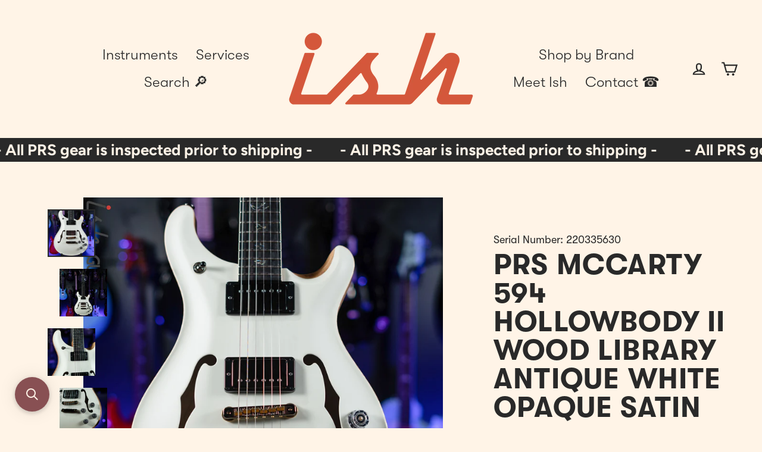

--- FILE ---
content_type: text/html; charset=utf-8
request_url: https://ish.guitars/products/prs-mccarty-594-hollowbody-ii-wood-library-antique-white-opaque-satin
body_size: 45655
content:
<!doctype html>
<html class="no-js" lang="en" dir="ltr">
  <head>
    <meta charset="utf-8">
    <meta http-equiv="X-UA-Compatible" content="IE=edge">
    <meta name="viewport" content="width=device-width,initial-scale=1">
    <meta name="theme-color" content="#292929">
    <link rel="canonical" href="https://ish.guitars/products/prs-mccarty-594-hollowbody-ii-wood-library-antique-white-opaque-satin">
    <link rel="preconnect" href="https://cdn.shopify.com">
    <link rel="preconnect" href="https://fonts.shopifycdn.com">
    <link rel="dns-prefetch" href="https://productreviews.shopifycdn.com">
    <link rel="dns-prefetch" href="https://ajax.googleapis.com">
    <link rel="dns-prefetch" href="https://maps.googleapis.com">
    <link rel="dns-prefetch" href="https://maps.gstatic.com">
    
<link rel="shortcut icon" href="//ish.guitars/cdn/shop/files/signal_transparent_jasper_1200px_32x32.png?v=1699573078" type="image/png"><title>PRS McCarty 594 Hollowbody II Wood Library Antique White Opaque Satin
&ndash; Ish Guitars
</title>
<meta name="description" content="PRS McCarty 594 Hollowbody II Wood Library Antique White Opaque Satin This McCarty 594 Hollowbody II is an Ish Guitars Exclusive Instrument! But, what is a PRS Wood Library? Wood Library guitars can only be ordered in quantities of 10 pieces by a PRS Signature Dealer (that&#39;s us!).  They can&#39;t be ordered by a customer l"><meta property="og:site_name" content="Ish Guitars">
  <meta property="og:url" content="https://ish.guitars/products/prs-mccarty-594-hollowbody-ii-wood-library-antique-white-opaque-satin">
  <meta property="og:title" content="PRS McCarty 594 Hollowbody II Wood Library Antique White Opaque Satin">
  <meta property="og:type" content="product">
  <meta property="og:description" content="PRS McCarty 594 Hollowbody II Wood Library Antique White Opaque Satin This McCarty 594 Hollowbody II is an Ish Guitars Exclusive Instrument! But, what is a PRS Wood Library? Wood Library guitars can only be ordered in quantities of 10 pieces by a PRS Signature Dealer (that&#39;s us!).  They can&#39;t be ordered by a customer l"><meta property="og:image" content="http://ish.guitars/cdn/shop/products/DSC7731-1-1_1200x1200.jpg?v=1651688495"><meta property="og:image" content="http://ish.guitars/cdn/shop/products/DSC7732-2_1200x1200.jpg?v=1651688495"><meta property="og:image" content="http://ish.guitars/cdn/shop/products/DSC7740-3_1200x1200.jpg?v=1651688495">
  <meta property="og:image:secure_url" content="https://ish.guitars/cdn/shop/products/DSC7731-1-1_1200x1200.jpg?v=1651688495"><meta property="og:image:secure_url" content="https://ish.guitars/cdn/shop/products/DSC7732-2_1200x1200.jpg?v=1651688495"><meta property="og:image:secure_url" content="https://ish.guitars/cdn/shop/products/DSC7740-3_1200x1200.jpg?v=1651688495">
  <meta name="twitter:site" content="@">
  <meta name="twitter:card" content="summary_large_image">
  <meta name="twitter:title" content="PRS McCarty 594 Hollowbody II Wood Library Antique White Opaque Satin">
  <meta name="twitter:description" content="PRS McCarty 594 Hollowbody II Wood Library Antique White Opaque Satin This McCarty 594 Hollowbody II is an Ish Guitars Exclusive Instrument! But, what is a PRS Wood Library? Wood Library guitars can only be ordered in quantities of 10 pieces by a PRS Signature Dealer (that&#39;s us!).  They can&#39;t be ordered by a customer l">
<script type="text/javascript">
      
        const uLTS=new MutationObserver(a=>{a.forEach(({addedNodes:a})=>{a.forEach(a=>{1===a.nodeType&&"IFRAME"===a.tagName&&(a.src.includes("youtube.com")||a.src.includes("vimeo.com"))&&(a.setAttribute("loading","lazy"),a.setAttribute("data-src",a.src),a.removeAttribute("src")),1===a.nodeType&&"SCRIPT"===a.tagName&&(("analytics"==a.className||"boomerang"==a.className)&&(a.type="text/lazyload"),a.innerHTML.includes("asyncLoad")&&(a.innerHTML=a.innerHTML.replace("if(window.attachEvent)","document.addEventListener('asyncLazyLoad',function(event){asyncLoad();});if(window.attachEvent)").replaceAll(", asyncLoad",", function(){}")),(a.innerHTML.includes("PreviewBarInjector")||a.innerHTML.includes("adminBarInjector"))&&(a.innerHTML=a.innerHTML.replace("DOMContentLoaded","loadBarInjector")))})})});uLTS.observe(document.documentElement,{childList:!0,subtree:!0})
        YETT_BLACKLIST = [ /payment-sheet/, /shopify_pay/ ]
        !function(t,e){"object"==typeof exports&&"undefined"!=typeof module?e(exports):"function"==typeof define&&define.amd?define(["exports"],e):e(t.yett={})}(this,function(t){"use strict";var e={blacklist:window.YETT_BLACKLIST,whitelist:window.YETT_WHITELIST},r={blacklisted:[]},n=function(t,r){return t&&(!r||"javascript/blocked"!==r)&&(!e.blacklist||e.blacklist.some(function(e){return e.test(t)}))&&(!e.whitelist||e.whitelist.every(function(e){return!e.test(t)}))},i=function(t){var r=t.getAttribute("src");return e.blacklist&&e.blacklist.every(function(t){return!t.test(r)})||e.whitelist&&e.whitelist.some(function(t){return t.test(r)})},c=new MutationObserver(function(t){t.forEach(function(t){for(var e=t.addedNodes,i=function(t){var i=e[t];if(1===i.nodeType&&"SCRIPT"===i.tagName){var c=i.src,o=i.type;if(n(c,o)){r.blacklisted.push(i.cloneNode()),i.type="javascript/blocked";i.addEventListener("beforescriptexecute",function t(e){"javascript/blocked"===i.getAttribute("type")&&e.preventDefault(),i.removeEventListener("beforescriptexecute",t)}),i.parentElement.removeChild(i)}}},c=0;c<e.length;c++)i(c)})});c.observe(document.documentElement,{childList:!0,subtree:!0});var o=document.createElement;document.createElement=function(){for(var t=arguments.length,e=Array(t),r=0;r<t;r++)e[r]=arguments[r];if("script"!==e[0].toLowerCase())return o.bind(document).apply(void 0,e);var i=o.bind(document).apply(void 0,e),c=i.setAttribute.bind(i);return Object.defineProperties(i,{src:{get:function(){return i.getAttribute("src")},set:function(t){return n(t,i.type)&&c("type","javascript/blocked"),c("src",t),!0}},type:{set:function(t){var e=n(i.src,i.type)?"javascript/blocked":t;return c("type",e),!0}}}),i.setAttribute=function(t,e){"type"===t||"src"===t?i[t]=e:HTMLScriptElement.prototype.setAttribute.call(i,t,e)},i};var l=function(t){if(Array.isArray(t)){for(var e=0,r=Array(t.length);e<t.length;e++)r[e]=t[e];return r}return Array.from(t)},a=new RegExp("[|\\{}()[\\]^$+*?.]","g");t.unblock=function(){for(var t=arguments.length,n=Array(t),o=0;o<t;o++)n[o]=arguments[o];n.length<1?(e.blacklist=[],e.whitelist=[]):(e.blacklist&&(e.blacklist=e.blacklist.filter(function(t){return n.every(function(e){return!t.test(e)})})),e.whitelist&&(e.whitelist=[].concat(l(e.whitelist),l(n.map(function(t){var r=".*"+t.replace(a,"\\$&")+".*";return e.whitelist.find(function(t){return t.toString()===r.toString()})?null:new RegExp(r)}).filter(Boolean)))));for(var s=document.querySelectorAll('script[type="javascript/blocked"]'),u=0;u<s.length;u++){var p=s[u];i(p)&&(p.type="application/javascript",r.blacklisted.push(p),p.parentElement.removeChild(p))}var d=0;[].concat(l(r.blacklisted)).forEach(function(t,e){if(i(t)){var n=document.createElement("script");n.setAttribute("src",t.src),n.setAttribute("type","application/javascript"),document.head.appendChild(n),r.blacklisted.splice(e-d,1),d++}}),e.blacklist&&e.blacklist.length<1&&c.disconnect()},Object.defineProperty(t,"__esModule",{value:!0})});
      
    </script>

    <script>
      var theme = {
        stylesheet: "//ish.guitars/cdn/shop/t/8/assets/theme.css?v=127332402114134371361706048856",
        template: "product.sold",
        routes: {
          home: "/",
          cart: "/cart.js",
          cartPage: "/cart",
          cartAdd: "/cart/add.js",
          cartChange: "/cart/change.js"
        },
        strings: {
          addToCart: "Add to cart",
          soldOut: "Sold Out",
          unavailable: "Unavailable",
          regularPrice: "Regular price",
          salePrice: "Sale price",
          inStockLabel: "In stock, ready to ship",
          oneStockLabel: "Low stock - [count] item left",
          otherStockLabel: "Low stock - [count] items left",
          willNotShipUntil: "Ready to ship [date]",
          willBeInStockAfter: "Back in stock [date]",
          waitingForStock: "Inventory on the way",
          cartItems: "[count] items",
          cartConfirmDelete: "Are you sure you want to remove this item?",
          cartTermsConfirmation: "You must agree with the terms and conditions of sales to check out"
        },
        settings: {
          cartType: "page",
          isCustomerTemplate: false,
          moneyFormat: "${{amount}}",
          quickView: false,
          hoverProductGrid: true,
          themeName: 'Streamline',
          themeVersion: "6.0.0"
        }
      };

      document.documentElement.className = document.documentElement.className.replace('no-js', 'js');
    </script><style data-shopify>:root {
    --typeHeaderPrimary: Arimo;
    --typeHeaderFallback: sans-serif;
    --typeHeaderSize: 48px;
    --typeHeaderStyle: normal;
    --typeHeaderWeight: 700;
    --typeHeaderLineHeight: 1;
    --typeHeaderSpacing: 0.025em;

    --typeBasePrimary:Figtree;
    --typeBaseFallback:sans-serif;
    --typeBaseSize: 20px;
    --typeBaseWeight: 700;
    --typeBaseStyle: normal;
    --typeBaseSpacing: 0.0em;
    --typeBaseLineHeight: 1.3;

    
      --buttonRadius: 0px;
    

    --iconWeight: 5px;
    --iconLinecaps: miter;
  }

  

  .hero {
    background-image: linear-gradient(100deg, #292929 40%, #4a4a4a 63%, #292929 79%);
  }

  .placeholder-content,
  .image-wrap,
  .skrim__link,
  .pswp__img--placeholder {
    background-image: linear-gradient(100deg, #fff4e7 40%, #ffedd8 63%, #fff4e7 79%);
  }</style><style>
  @font-face {
  font-family: Arimo;
  font-weight: 700;
  font-style: normal;
  font-display: swap;
  src: url("//ish.guitars/cdn/fonts/arimo/arimo_n7.1d2d0638e6a1228d86beb0e10006e3280ccb2d04.woff2") format("woff2"),
       url("//ish.guitars/cdn/fonts/arimo/arimo_n7.f4b9139e8eac4a17b38b8707044c20f54c3be479.woff") format("woff");
}

  @font-face {
  font-family: Figtree;
  font-weight: 700;
  font-style: normal;
  font-display: swap;
  src: url("//ish.guitars/cdn/fonts/figtree/figtree_n7.2fd9bfe01586148e644724096c9d75e8c7a90e55.woff2") format("woff2"),
       url("//ish.guitars/cdn/fonts/figtree/figtree_n7.ea05de92d862f9594794ab281c4c3a67501ef5fc.woff") format("woff");
}


  @font-face {
  font-family: Figtree;
  font-weight: 900;
  font-style: normal;
  font-display: swap;
  src: url("//ish.guitars/cdn/fonts/figtree/figtree_n9.c9185a1dab0680c9bce2d373c6fc665d10b5e421.woff2") format("woff2"),
       url("//ish.guitars/cdn/fonts/figtree/figtree_n9.60f18207a47942453faf8770b2e7e8f4757b2493.woff") format("woff");
}

  @font-face {
  font-family: Figtree;
  font-weight: 700;
  font-style: italic;
  font-display: swap;
  src: url("//ish.guitars/cdn/fonts/figtree/figtree_i7.06add7096a6f2ab742e09ec7e498115904eda1fe.woff2") format("woff2"),
       url("//ish.guitars/cdn/fonts/figtree/figtree_i7.ee584b5fcaccdbb5518c0228158941f8df81b101.woff") format("woff");
}

  @font-face {
  font-family: Figtree;
  font-weight: 900;
  font-style: italic;
  font-display: swap;
  src: url("//ish.guitars/cdn/fonts/figtree/figtree_i9.52cfd46a18002d3eb2c8e0abf4e3a200bcdcadf0.woff2") format("woff2"),
       url("//ish.guitars/cdn/fonts/figtree/figtree_i9.771e47ee6227db726e79da4a30fbe8788fe0e115.woff") format("woff");
}


  body,
  input,
  textarea,
  button,
  select {
    -webkit-font-smoothing: antialiased;
    -webkit-text-size-adjust: 100%;
    text-rendering: optimizeSpeed;
    font-family: var(--typeBasePrimary), var(--typeBaseFallback);
    font-size: calc(var(--typeBaseSize) * 0.85);
    font-weight: var(--typeBaseWeight);
    font-style: var(--typeBaseStyle);
    letter-spacing: var(--typeBaseSpacing);
    line-height: var(--typeBaseLineHeight);
  }

  @media only screen and (min-width: 769px) {
    body,
    input,
    textarea,
    button,
    select {
      font-size: var(--typeBaseSize);
    }
  }

  .page-container,
  .overscroll-loader {
    display: none;
  }

  h1, .h1,
  h3, .h3,
  h4, .h4,
  h5, .h5,
  h6, .h6,
  .section-header__title,
  .spr-header-title.spr-header-title {
    font-family: var(--typeHeaderPrimary), var(--typeHeaderFallback);
    font-weight: var(--typeHeaderWeight);
    font-style: normal;
    letter-spacing: var(--typeHeaderSpacing);
    line-height: var(--typeHeaderLineHeight);
    word-break: break-word;

    
      text-transform: uppercase;
    
  }

  h2, .h2 {
    font-family: var(--typeBasePrimary), var(--typeBaseFallback);
    font-weight: var(--typeBaseWeight);
    letter-spacing: var(--typeBaseSpacing);
    line-height: var(--typeBaseLineHeight);
  }

  
  @keyframes pulse-fade {
    0% {
      opacity: 0;
    }
    50% {
      opacity: 1;
    }
    100% {
      opacity: 0;
    }
  }

  .splash-screen {
    box-sizing: border-box;
    display: flex;
    position: fixed;
    left: 0;
    top: 0;
    right: 0;
    bottom: 0;
    align-items: center;
    justify-content: center;
    z-index: 10001;
    background-color: #fff4e7;
  }

  .splash-screen__loader {
    max-width: 180px;
  }

  @media only screen and (min-width: 769px) {
    .splash-screen__loader {
      max-width: 190px;
    }
  }

  .splash-screen img {
    display: block;
    max-width: 100%;
    border: 0 none;
    animation: pulse-fade 0.4s infinite linear;
  }

  .loader-text {
    letter-spacing: 0.2em;
    font-size: 1.5em;
    text-transform: uppercase;
    animation: pulse-fade 0.4s infinite linear;
  }

  .loader-logo {
    display: none;
    position: fixed;
    left: 0;
    top: 0;
    right: 0;
    bottom: 0;
    align-items: center;
    justify-content: center;
    background-color: #fff4e7;
    z-index: 6000;
  }

  .loader-logo__img {
    display: block;
  }

  .transition-body {
    opacity: 0;
  }

  .btn--loading span:after {
    content: "Loading";
  }
</style>
<link href="//ish.guitars/cdn/shop/t/8/assets/theme.css?v=127332402114134371361706048856" rel="stylesheet" type="text/css" media="all" />

    <script>window.performance && window.performance.mark && window.performance.mark('shopify.content_for_header.start');</script><meta name="google-site-verification" content="aEn97rQy3JN54uO5g-EvcfMl1RcPjHuj8j0io5A8swQ">
<meta name="google-site-verification" content="oPP9l7NMUhV6xtd-MR7NKtyI0k_sDTkdGKCLmhOEVdQ">
<meta name="facebook-domain-verification" content="txvdv78nqp7h1k9xiw5t8e7ep70gr4">
<meta id="shopify-digital-wallet" name="shopify-digital-wallet" content="/20982901/digital_wallets/dialog">
<meta name="shopify-checkout-api-token" content="5cda5c761b65b5ad1e2f2990ee9e1b0a">
<meta id="in-context-paypal-metadata" data-shop-id="20982901" data-venmo-supported="false" data-environment="production" data-locale="en_US" data-paypal-v4="true" data-currency="USD">
<link rel="alternate" hreflang="x-default" href="https://ish.guitars/products/prs-mccarty-594-hollowbody-ii-wood-library-antique-white-opaque-satin">
<link rel="alternate" hreflang="en" href="https://ish.guitars/products/prs-mccarty-594-hollowbody-ii-wood-library-antique-white-opaque-satin">
<link rel="alternate" hreflang="en-CA" href="https://ish.guitars/en-ca/products/prs-mccarty-594-hollowbody-ii-wood-library-antique-white-opaque-satin">
<link rel="alternate" type="application/json+oembed" href="https://ish.guitars/products/prs-mccarty-594-hollowbody-ii-wood-library-antique-white-opaque-satin.oembed">
<script async="async" src="/checkouts/internal/preloads.js?locale=en-US"></script>
<link rel="preconnect" href="https://shop.app" crossorigin="anonymous">
<script async="async" src="https://shop.app/checkouts/internal/preloads.js?locale=en-US&shop_id=20982901" crossorigin="anonymous"></script>
<script id="apple-pay-shop-capabilities" type="application/json">{"shopId":20982901,"countryCode":"US","currencyCode":"USD","merchantCapabilities":["supports3DS"],"merchantId":"gid:\/\/shopify\/Shop\/20982901","merchantName":"Ish Guitars","requiredBillingContactFields":["postalAddress","email","phone"],"requiredShippingContactFields":["postalAddress","email","phone"],"shippingType":"shipping","supportedNetworks":["visa","masterCard","amex","discover","elo","jcb"],"total":{"type":"pending","label":"Ish Guitars","amount":"1.00"},"shopifyPaymentsEnabled":true,"supportsSubscriptions":true}</script>
<script id="shopify-features" type="application/json">{"accessToken":"5cda5c761b65b5ad1e2f2990ee9e1b0a","betas":["rich-media-storefront-analytics"],"domain":"ish.guitars","predictiveSearch":true,"shopId":20982901,"locale":"en"}</script>
<script>var Shopify = Shopify || {};
Shopify.shop = "ish-guitars.myshopify.com";
Shopify.locale = "en";
Shopify.currency = {"active":"USD","rate":"1.0"};
Shopify.country = "US";
Shopify.theme = {"name":"SPD OPT - Streamline - Live - 0721","id":139242995951,"schema_name":"Streamline","schema_version":"6.0.0","theme_store_id":872,"role":"main"};
Shopify.theme.handle = "null";
Shopify.theme.style = {"id":null,"handle":null};
Shopify.cdnHost = "ish.guitars/cdn";
Shopify.routes = Shopify.routes || {};
Shopify.routes.root = "/";</script>
<script type="module">!function(o){(o.Shopify=o.Shopify||{}).modules=!0}(window);</script>
<script>!function(o){function n(){var o=[];function n(){o.push(Array.prototype.slice.apply(arguments))}return n.q=o,n}var t=o.Shopify=o.Shopify||{};t.loadFeatures=n(),t.autoloadFeatures=n()}(window);</script>
<script>
  window.ShopifyPay = window.ShopifyPay || {};
  window.ShopifyPay.apiHost = "shop.app\/pay";
  window.ShopifyPay.redirectState = null;
</script>
<script id="shop-js-analytics" type="application/json">{"pageType":"product"}</script>
<script defer="defer" async type="module" src="//ish.guitars/cdn/shopifycloud/shop-js/modules/v2/client.init-shop-cart-sync_C5BV16lS.en.esm.js"></script>
<script defer="defer" async type="module" src="//ish.guitars/cdn/shopifycloud/shop-js/modules/v2/chunk.common_CygWptCX.esm.js"></script>
<script type="module">
  await import("//ish.guitars/cdn/shopifycloud/shop-js/modules/v2/client.init-shop-cart-sync_C5BV16lS.en.esm.js");
await import("//ish.guitars/cdn/shopifycloud/shop-js/modules/v2/chunk.common_CygWptCX.esm.js");

  window.Shopify.SignInWithShop?.initShopCartSync?.({"fedCMEnabled":true,"windoidEnabled":true});

</script>
<script>
  window.Shopify = window.Shopify || {};
  if (!window.Shopify.featureAssets) window.Shopify.featureAssets = {};
  window.Shopify.featureAssets['shop-js'] = {"shop-cart-sync":["modules/v2/client.shop-cart-sync_ZFArdW7E.en.esm.js","modules/v2/chunk.common_CygWptCX.esm.js"],"init-fed-cm":["modules/v2/client.init-fed-cm_CmiC4vf6.en.esm.js","modules/v2/chunk.common_CygWptCX.esm.js"],"shop-button":["modules/v2/client.shop-button_tlx5R9nI.en.esm.js","modules/v2/chunk.common_CygWptCX.esm.js"],"shop-cash-offers":["modules/v2/client.shop-cash-offers_DOA2yAJr.en.esm.js","modules/v2/chunk.common_CygWptCX.esm.js","modules/v2/chunk.modal_D71HUcav.esm.js"],"init-windoid":["modules/v2/client.init-windoid_sURxWdc1.en.esm.js","modules/v2/chunk.common_CygWptCX.esm.js"],"shop-toast-manager":["modules/v2/client.shop-toast-manager_ClPi3nE9.en.esm.js","modules/v2/chunk.common_CygWptCX.esm.js"],"init-shop-email-lookup-coordinator":["modules/v2/client.init-shop-email-lookup-coordinator_B8hsDcYM.en.esm.js","modules/v2/chunk.common_CygWptCX.esm.js"],"init-shop-cart-sync":["modules/v2/client.init-shop-cart-sync_C5BV16lS.en.esm.js","modules/v2/chunk.common_CygWptCX.esm.js"],"avatar":["modules/v2/client.avatar_BTnouDA3.en.esm.js"],"pay-button":["modules/v2/client.pay-button_FdsNuTd3.en.esm.js","modules/v2/chunk.common_CygWptCX.esm.js"],"init-customer-accounts":["modules/v2/client.init-customer-accounts_DxDtT_ad.en.esm.js","modules/v2/client.shop-login-button_C5VAVYt1.en.esm.js","modules/v2/chunk.common_CygWptCX.esm.js","modules/v2/chunk.modal_D71HUcav.esm.js"],"init-shop-for-new-customer-accounts":["modules/v2/client.init-shop-for-new-customer-accounts_ChsxoAhi.en.esm.js","modules/v2/client.shop-login-button_C5VAVYt1.en.esm.js","modules/v2/chunk.common_CygWptCX.esm.js","modules/v2/chunk.modal_D71HUcav.esm.js"],"shop-login-button":["modules/v2/client.shop-login-button_C5VAVYt1.en.esm.js","modules/v2/chunk.common_CygWptCX.esm.js","modules/v2/chunk.modal_D71HUcav.esm.js"],"init-customer-accounts-sign-up":["modules/v2/client.init-customer-accounts-sign-up_CPSyQ0Tj.en.esm.js","modules/v2/client.shop-login-button_C5VAVYt1.en.esm.js","modules/v2/chunk.common_CygWptCX.esm.js","modules/v2/chunk.modal_D71HUcav.esm.js"],"shop-follow-button":["modules/v2/client.shop-follow-button_Cva4Ekp9.en.esm.js","modules/v2/chunk.common_CygWptCX.esm.js","modules/v2/chunk.modal_D71HUcav.esm.js"],"checkout-modal":["modules/v2/client.checkout-modal_BPM8l0SH.en.esm.js","modules/v2/chunk.common_CygWptCX.esm.js","modules/v2/chunk.modal_D71HUcav.esm.js"],"lead-capture":["modules/v2/client.lead-capture_Bi8yE_yS.en.esm.js","modules/v2/chunk.common_CygWptCX.esm.js","modules/v2/chunk.modal_D71HUcav.esm.js"],"shop-login":["modules/v2/client.shop-login_D6lNrXab.en.esm.js","modules/v2/chunk.common_CygWptCX.esm.js","modules/v2/chunk.modal_D71HUcav.esm.js"],"payment-terms":["modules/v2/client.payment-terms_CZxnsJam.en.esm.js","modules/v2/chunk.common_CygWptCX.esm.js","modules/v2/chunk.modal_D71HUcav.esm.js"]};
</script>
<script>(function() {
  var isLoaded = false;
  function asyncLoad() {
    if (isLoaded) return;
    isLoaded = true;
    var urls = ["https:\/\/www.klarnapayments.com\/assets\/upstream.js?shop=ish-guitars.myshopify.com","https:\/\/chimpstatic.com\/mcjs-connected\/js\/users\/355f7fb816e8d0b7b2e5f795b\/6bb22098087b726eee9f6a837.js?shop=ish-guitars.myshopify.com","https:\/\/cdn.sesami.co\/shopify.js?shop=ish-guitars.myshopify.com","https:\/\/cdn.shopify.com\/s\/files\/1\/2098\/2901\/t\/1\/assets\/pop_20982901.js?v=1649869565\u0026shop=ish-guitars.myshopify.com","https:\/\/cdn.parcelifyapp.com\/parcelify-components\/v1\/latest\/shopify_bundle.min.js?shop=ish-guitars.myshopify.com","https:\/\/widget.gotolstoy.com\/widget\/widget.js?app-key=5bedfa5a-24f2-4f03-b63c-0338f5b6177d\u0026shop=ish-guitars.myshopify.com","https:\/\/deliverytimer.herokuapp.com\/deliverrytimer.js?shop=ish-guitars.myshopify.com","https:\/\/shopify-widget.route.com\/shopify.widget.js?shop=ish-guitars.myshopify.com","https:\/\/cdn.nfcube.com\/instafeed-1de10d0f1f9e6722c7478cd2b9c4c57f.js?shop=ish-guitars.myshopify.com","https:\/\/searchanise-ef84.kxcdn.com\/widgets\/shopify\/init.js?a=1P8N5B5V7Q\u0026shop=ish-guitars.myshopify.com","\/\/cdn.shopify.com\/proxy\/2fef544b022afae3a43b2b726f9f1860a6f505eee8b3a6d7de5ea004ecd1ff65\/aiodstag.cirkleinc.com\/?shop=ish-guitars.myshopify.com\u0026sp-cache-control=cHVibGljLCBtYXgtYWdlPTkwMA","https:\/\/cdn.shopify.com\/s\/files\/1\/2098\/2901\/t\/8\/assets\/affirmShopify.js?v=1764858740\u0026shop=ish-guitars.myshopify.com"];
    for (var i = 0; i < urls.length; i++) {
      var s = document.createElement('script');
      s.type = 'text/javascript';
      s.async = true;
      s.src = urls[i];
      var x = document.getElementsByTagName('script')[0];
      x.parentNode.insertBefore(s, x);
    }
  };
  if(window.attachEvent) {
    window.attachEvent('onload', asyncLoad);
  } else {
    window.addEventListener('load', asyncLoad, false);
  }
})();</script>
<script id="__st">var __st={"a":20982901,"offset":-18000,"reqid":"00716791-58c7-42ed-9f3e-030ea9006f89-1768801620","pageurl":"ish.guitars\/products\/prs-mccarty-594-hollowbody-ii-wood-library-antique-white-opaque-satin","u":"dffee7439850","p":"product","rtyp":"product","rid":7633562435823};</script>
<script>window.ShopifyPaypalV4VisibilityTracking = true;</script>
<script id="captcha-bootstrap">!function(){'use strict';const t='contact',e='account',n='new_comment',o=[[t,t],['blogs',n],['comments',n],[t,'customer']],c=[[e,'customer_login'],[e,'guest_login'],[e,'recover_customer_password'],[e,'create_customer']],r=t=>t.map((([t,e])=>`form[action*='/${t}']:not([data-nocaptcha='true']) input[name='form_type'][value='${e}']`)).join(','),a=t=>()=>t?[...document.querySelectorAll(t)].map((t=>t.form)):[];function s(){const t=[...o],e=r(t);return a(e)}const i='password',u='form_key',d=['recaptcha-v3-token','g-recaptcha-response','h-captcha-response',i],f=()=>{try{return window.sessionStorage}catch{return}},m='__shopify_v',_=t=>t.elements[u];function p(t,e,n=!1){try{const o=window.sessionStorage,c=JSON.parse(o.getItem(e)),{data:r}=function(t){const{data:e,action:n}=t;return t[m]||n?{data:e,action:n}:{data:t,action:n}}(c);for(const[e,n]of Object.entries(r))t.elements[e]&&(t.elements[e].value=n);n&&o.removeItem(e)}catch(o){console.error('form repopulation failed',{error:o})}}const l='form_type',E='cptcha';function T(t){t.dataset[E]=!0}const w=window,h=w.document,L='Shopify',v='ce_forms',y='captcha';let A=!1;((t,e)=>{const n=(g='f06e6c50-85a8-45c8-87d0-21a2b65856fe',I='https://cdn.shopify.com/shopifycloud/storefront-forms-hcaptcha/ce_storefront_forms_captcha_hcaptcha.v1.5.2.iife.js',D={infoText:'Protected by hCaptcha',privacyText:'Privacy',termsText:'Terms'},(t,e,n)=>{const o=w[L][v],c=o.bindForm;if(c)return c(t,g,e,D).then(n);var r;o.q.push([[t,g,e,D],n]),r=I,A||(h.body.append(Object.assign(h.createElement('script'),{id:'captcha-provider',async:!0,src:r})),A=!0)});var g,I,D;w[L]=w[L]||{},w[L][v]=w[L][v]||{},w[L][v].q=[],w[L][y]=w[L][y]||{},w[L][y].protect=function(t,e){n(t,void 0,e),T(t)},Object.freeze(w[L][y]),function(t,e,n,w,h,L){const[v,y,A,g]=function(t,e,n){const i=e?o:[],u=t?c:[],d=[...i,...u],f=r(d),m=r(i),_=r(d.filter((([t,e])=>n.includes(e))));return[a(f),a(m),a(_),s()]}(w,h,L),I=t=>{const e=t.target;return e instanceof HTMLFormElement?e:e&&e.form},D=t=>v().includes(t);t.addEventListener('submit',(t=>{const e=I(t);if(!e)return;const n=D(e)&&!e.dataset.hcaptchaBound&&!e.dataset.recaptchaBound,o=_(e),c=g().includes(e)&&(!o||!o.value);(n||c)&&t.preventDefault(),c&&!n&&(function(t){try{if(!f())return;!function(t){const e=f();if(!e)return;const n=_(t);if(!n)return;const o=n.value;o&&e.removeItem(o)}(t);const e=Array.from(Array(32),(()=>Math.random().toString(36)[2])).join('');!function(t,e){_(t)||t.append(Object.assign(document.createElement('input'),{type:'hidden',name:u})),t.elements[u].value=e}(t,e),function(t,e){const n=f();if(!n)return;const o=[...t.querySelectorAll(`input[type='${i}']`)].map((({name:t})=>t)),c=[...d,...o],r={};for(const[a,s]of new FormData(t).entries())c.includes(a)||(r[a]=s);n.setItem(e,JSON.stringify({[m]:1,action:t.action,data:r}))}(t,e)}catch(e){console.error('failed to persist form',e)}}(e),e.submit())}));const S=(t,e)=>{t&&!t.dataset[E]&&(n(t,e.some((e=>e===t))),T(t))};for(const o of['focusin','change'])t.addEventListener(o,(t=>{const e=I(t);D(e)&&S(e,y())}));const B=e.get('form_key'),M=e.get(l),P=B&&M;t.addEventListener('DOMContentLoaded',(()=>{const t=y();if(P)for(const e of t)e.elements[l].value===M&&p(e,B);[...new Set([...A(),...v().filter((t=>'true'===t.dataset.shopifyCaptcha))])].forEach((e=>S(e,t)))}))}(h,new URLSearchParams(w.location.search),n,t,e,['guest_login'])})(!0,!0)}();</script>
<script integrity="sha256-4kQ18oKyAcykRKYeNunJcIwy7WH5gtpwJnB7kiuLZ1E=" data-source-attribution="shopify.loadfeatures" defer="defer" src="//ish.guitars/cdn/shopifycloud/storefront/assets/storefront/load_feature-a0a9edcb.js" crossorigin="anonymous"></script>
<script crossorigin="anonymous" defer="defer" src="//ish.guitars/cdn/shopifycloud/storefront/assets/shopify_pay/storefront-65b4c6d7.js?v=20250812"></script>
<script data-source-attribution="shopify.dynamic_checkout.dynamic.init">var Shopify=Shopify||{};Shopify.PaymentButton=Shopify.PaymentButton||{isStorefrontPortableWallets:!0,init:function(){window.Shopify.PaymentButton.init=function(){};var t=document.createElement("script");t.src="https://ish.guitars/cdn/shopifycloud/portable-wallets/latest/portable-wallets.en.js",t.type="module",document.head.appendChild(t)}};
</script>
<script data-source-attribution="shopify.dynamic_checkout.buyer_consent">
  function portableWalletsHideBuyerConsent(e){var t=document.getElementById("shopify-buyer-consent"),n=document.getElementById("shopify-subscription-policy-button");t&&n&&(t.classList.add("hidden"),t.setAttribute("aria-hidden","true"),n.removeEventListener("click",e))}function portableWalletsShowBuyerConsent(e){var t=document.getElementById("shopify-buyer-consent"),n=document.getElementById("shopify-subscription-policy-button");t&&n&&(t.classList.remove("hidden"),t.removeAttribute("aria-hidden"),n.addEventListener("click",e))}window.Shopify?.PaymentButton&&(window.Shopify.PaymentButton.hideBuyerConsent=portableWalletsHideBuyerConsent,window.Shopify.PaymentButton.showBuyerConsent=portableWalletsShowBuyerConsent);
</script>
<script data-source-attribution="shopify.dynamic_checkout.cart.bootstrap">document.addEventListener("DOMContentLoaded",(function(){function t(){return document.querySelector("shopify-accelerated-checkout-cart, shopify-accelerated-checkout")}if(t())Shopify.PaymentButton.init();else{new MutationObserver((function(e,n){t()&&(Shopify.PaymentButton.init(),n.disconnect())})).observe(document.body,{childList:!0,subtree:!0})}}));
</script>
<script id='scb4127' type='text/javascript' async='' src='https://ish.guitars/cdn/shopifycloud/privacy-banner/storefront-banner.js'></script><link id="shopify-accelerated-checkout-styles" rel="stylesheet" media="screen" href="https://ish.guitars/cdn/shopifycloud/portable-wallets/latest/accelerated-checkout-backwards-compat.css" crossorigin="anonymous">
<style id="shopify-accelerated-checkout-cart">
        #shopify-buyer-consent {
  margin-top: 1em;
  display: inline-block;
  width: 100%;
}

#shopify-buyer-consent.hidden {
  display: none;
}

#shopify-subscription-policy-button {
  background: none;
  border: none;
  padding: 0;
  text-decoration: underline;
  font-size: inherit;
  cursor: pointer;
}

#shopify-subscription-policy-button::before {
  box-shadow: none;
}

      </style>

<script>window.performance && window.performance.mark && window.performance.mark('shopify.content_for_header.end');</script>
<link rel="stylesheet" href="//ish.guitars/cdn/shop/t/8/assets/country-flags.css"><script src="//ish.guitars/cdn/shop/t/8/assets/vendor-v6.js" defer="defer"></script>
    <script src="https://ajax.googleapis.com/ajax/libs/jquery/3.6.4/jquery.min.js" defer></script>
    <script src="//ish.guitars/cdn/shop/t/8/assets/theme.js?v=72379141789974652871703029236" defer="defer"></script>
    
    <script type="text/javascript">
  window.Rivo = window.Rivo || {};
  window.Rivo.common = window.Rivo.common || {};
  window.Rivo.common.shop = {
    permanent_domain: 'ish-guitars.myshopify.com',
    currency: "USD",
    money_format: "${{amount}}",
    id: 20982901
  };
  

  window.Rivo.common.template = 'product';
  window.Rivo.common.cart = {};
  window.Rivo.common.vapid_public_key = "BJuXCmrtTK335SuczdNVYrGVtP_WXn4jImChm49st7K7z7e8gxSZUKk4DhUpk8j2Xpiw5G4-ylNbMKLlKkUEU98=";
  window.Rivo.global_config = {"asset_urls":{"loy":{"api_js":"https:\/\/cdn.shopify.com\/s\/files\/1\/0194\/1736\/6592\/t\/1\/assets\/ba_rivo_api.js?v=1703155900","init_js":"https:\/\/cdn.shopify.com\/s\/files\/1\/0194\/1736\/6592\/t\/1\/assets\/ba_loy_init.js?v=1703155890","referrals_js":"https:\/\/cdn.shopify.com\/s\/files\/1\/0194\/1736\/6592\/t\/1\/assets\/ba_loy_referrals.js?v=1703155896","referrals_css":"https:\/\/cdn.shopify.com\/s\/files\/1\/0194\/1736\/6592\/t\/1\/assets\/ba_loy_referrals.css?v=1700287043","widget_js":"https:\/\/cdn.shopify.com\/s\/files\/1\/0194\/1736\/6592\/t\/1\/assets\/ba_loy_widget.js?v=1703155892","widget_css":"https:\/\/cdn.shopify.com\/s\/files\/1\/0194\/1736\/6592\/t\/1\/assets\/ba_loy_widget.css?v=1692840875","page_init_js":"https:\/\/cdn.shopify.com\/s\/files\/1\/0194\/1736\/6592\/t\/1\/assets\/ba_loy_page_init.js?v=1703155893","page_widget_js":"https:\/\/cdn.shopify.com\/s\/files\/1\/0194\/1736\/6592\/t\/1\/assets\/ba_loy_page_widget.js?v=1703155895","page_widget_css":"https:\/\/cdn.shopify.com\/s\/files\/1\/0194\/1736\/6592\/t\/1\/assets\/ba_loy_page.css?v=1693059047","page_preview_js":"\/assets\/msg\/loy_page_preview.js"},"rev":{"init_js":"https:\/\/cdn.shopify.com\/s\/files\/1\/0194\/1736\/6592\/t\/1\/assets\/ba_rev_init.js?v=1696816761","display_js":"https:\/\/cdn.shopify.com\/s\/files\/1\/0194\/1736\/6592\/t\/1\/assets\/ba_rev_display.js?v=1696816764","modal_js":"https:\/\/cdn.shopify.com\/s\/files\/1\/0194\/1736\/6592\/t\/1\/assets\/ba_rev_modal.js?v=1696816762","widget_css":"https:\/\/cdn.shopify.com\/s\/files\/1\/0194\/1736\/6592\/t\/1\/assets\/ba_rev_widget.css?v=1680320455","modal_css":"https:\/\/cdn.shopify.com\/s\/files\/1\/0194\/1736\/6592\/t\/1\/assets\/ba_rev_modal.css?v=1680295707"},"pu":{"init_js":"https:\/\/cdn.shopify.com\/s\/files\/1\/0194\/1736\/6592\/t\/1\/assets\/ba_pu_init.js?v=1635877170"},"widgets":{"init_js":"https:\/\/cdn.shopify.com\/s\/files\/1\/0194\/1736\/6592\/t\/1\/assets\/ba_widget_init.js?v=1693880958","modal_js":"https:\/\/cdn.shopify.com\/s\/files\/1\/0194\/1736\/6592\/t\/1\/assets\/ba_widget_modal.js?v=1693880960","modal_css":"https:\/\/cdn.shopify.com\/s\/files\/1\/0194\/1736\/6592\/t\/1\/assets\/ba_widget_modal.css?v=1654723622"},"forms":{"init_js":"https:\/\/cdn.shopify.com\/s\/files\/1\/0194\/1736\/6592\/t\/1\/assets\/ba_forms_init.js?v=1703155897","widget_js":"https:\/\/cdn.shopify.com\/s\/files\/1\/0194\/1736\/6592\/t\/1\/assets\/ba_forms_widget.js?v=1703155898","forms_css":"https:\/\/cdn.shopify.com\/s\/files\/1\/0194\/1736\/6592\/t\/1\/assets\/ba_forms.css?v=1691714518"},"global":{"helper_js":"https:\/\/cdn.shopify.com\/s\/files\/1\/0194\/1736\/6592\/t\/1\/assets\/ba_tracking.js?v=1680229884"}},"proxy_paths":{"pop":"\/apps\/ba-pop","app_metrics":"\/apps\/ba-pop\/app_metrics","push_subscription":"\/apps\/ba-pop\/push"},"aat":["pop"],"pv":false,"sts":false,"bam":true,"batc":true,"base_money_format":"${{amount}}","online_store_version":1,"loy_js_api_enabled":false,"shop":{"name":"Ish Guitars","domain":"ish.guitars"}};

  
    if (window.Rivo.common.template == 'product'){
      window.Rivo.common.product = {
        id: 7633562435823, price: 578500, handle: "prs-mccarty-594-hollowbody-ii-wood-library-antique-white-opaque-satin", tags: ["build","case","condition:Brand New","D10","electric","new","prs","reverbsync-condition:brand new","reverbsync-offers:off","reverbsync-shipping-profile:New PRS"],
        available: false, title: "PRS McCarty 594 Hollowbody II Wood Library Antique White Opaque Satin", variants: [{"id":42706451595503,"title":"Default Title","option1":"Default Title","option2":null,"option3":null,"sku":"220335630","requires_shipping":true,"taxable":true,"featured_image":null,"available":false,"name":"PRS McCarty 594 Hollowbody II Wood Library Antique White Opaque Satin","public_title":null,"options":["Default Title"],"price":578500,"weight":9072,"compare_at_price":null,"inventory_quantity":0,"inventory_management":"shopify","inventory_policy":"deny","barcode":"0220335630","requires_selling_plan":false,"selling_plan_allocations":[]}]
      };
    }
  




    window.Rivo.widgets_config = {"id":17665,"active":false,"frequency_limit_amount":1,"frequency_limit_time_unit":"weeks","background_image":{"position":"right","widget_background_preview_url":"https:\/\/activestorage-public.s3.us-west-2.amazonaws.com\/68p0ku11g2jo8p7bgzumv92jd1wb"},"initial_state":{"body":"Huge sale July  26th-28th, only available to email subscribers!","title":"Get access to our Chrishmas in July sale!","cta_text":"Sign Up","show_email":"true","action_text":"Submitting...","footer_text":"You are signing up to receive communication via email and can unsubscribe at any time.","dismiss_text":"No thanks","email_placeholder":"Email Address","phone_placeholder":"Phone Number"},"success_state":{"body":"Thanks for subscribing  🎸\r\n\r\nKeep your eyes on your inbox for more info about our Chrishmas in July sale!","title":"You're Signed Up!  ","cta_text":"Continue shopping","cta_action":"dismiss","redirect_url":"","open_url_new_tab":"false"},"closed_state":{"action":"close_widget","font_size":"20","action_text":"GET 10% OFF","display_offset":"300","display_position":"left"},"error_state":{"submit_error":"Sorry, please try again later","invalid_email":"Please enter valid email address!","error_subscribing":"Error subscribing, try again later","already_registered":"You have already registered","invalid_phone_number":"Please enter valid phone number!"},"trigger":{"action":"on_timer","delay_in_seconds":"10"},"colors":{"link_color":"#4FC3F7","sticky_bar_bg":"#C62828","cta_font_color":"#fff","body_font_color":"#000","sticky_bar_text":"#fff","background_color":"#fff","error_text_color":"#ff2626","title_font_color":"#000","footer_font_color":"#bbb","dismiss_font_color":"#bbb","cta_background_color":"#c84b4b","sticky_coupon_bar_bg":"#286ef8","error_text_background":"","sticky_coupon_bar_text":"#fff"},"sticky_coupon_bar":{"enabled":"false","message":"Don't forget to use your code"},"display_style":{"font":"Helvetica","size":"large","align":"center"},"dismissable":true,"has_background":true,"opt_in_channels":["email"],"rules":[],"widget_css":".powered_by_rivo{\n  display: none;\n}\n.ba_widget_main_design {\n  background: #fff;\n}\n.ba_widget_content{text-align: center}\n.ba_widget_parent{\n  font-family: Helvetica;\n}\n.ba_widget_parent.background{\n}\n.ba_widget_left_content{\n}\n.ba_widget_right_content{\n  background-image: url(\"https:\/\/d15d3imw3mjndz.cloudfront.net\/68p0ku11g2jo8p7bgzumv92jd1wb\");\n}\n#ba_widget_cta_button:disabled{\n  background: #c84b4bcc;\n}\n#ba_widget_cta_button{\n  background: #c84b4b;\n  color: #fff;\n}\n#ba_widget_cta_button:after {\n  background: #c84b4be0;\n}\n.ba_initial_state_title, .ba_success_state_title{\n  color: #000;\n}\n.ba_initial_state_body, .ba_success_state_body{\n  color: #000;\n}\n.ba_initial_state_dismiss_text{\n  color: #bbb;\n}\n.ba_initial_state_footer_text, .ba_initial_state_sms_agreement{\n  color: #bbb;\n}\n.ba_widget_error{\n  color: #ff2626;\n  background: ;\n}\n.ba_link_color{\n  color: #4FC3F7;\n}\n","custom_css":".ba_widget_main_design.large {\nanimation-delay: 0ms;\n}\n\n.ba_widget_right_content {\nanimation-delay: 0ms;\n}\n\n.ba_widget_main_design {\n     animation: fade-in-move-down 1.3s;\n}\n @keyframes fade-in-move-down {\n     0% {\n         opacity: 0;\n         transform: translateY(-3rem);\n    }\n     100% {\n         opacity: 1;\n         transform: translateY(0);\n    }\n}","logo":"https:\/\/d15d3imw3mjndz.cloudfront.net\/502uzbl6i8tocqdwxiiwxgvkwl1n"};

</script>


<script type="text/javascript">
  

  //Global snippet for Rivo
  //this is updated automatically - do not edit manually.

  function loadScript(src, defer, done) {
    var js = document.createElement('script');
    js.src = src;
    js.defer = defer;
    js.onload = function(){done();};
    js.onerror = function(){
      done(new Error('Failed to load script ' + src));
    };
    document.head.appendChild(js);
  }

  function browserSupportsAllFeatures() {
    return window.Promise && window.fetch && window.Symbol;
  }

  if (browserSupportsAllFeatures()) {
    main();
  } else {
    loadScript('https://polyfill-fastly.net/v3/polyfill.min.js?features=Promise,fetch', true, main);
  }

  function loadAppScripts(){
     if (window.Rivo.global_config.aat.includes("loy")){
      loadScript(window.Rivo.global_config.asset_urls.loy.init_js, true, function(){});
     }

     if (window.Rivo.global_config.aat.includes("rev")){
      loadScript(window.Rivo.global_config.asset_urls.rev.init_js, true, function(){});
     }

     if (window.Rivo.global_config.aat.includes("pu")){
      loadScript(window.Rivo.global_config.asset_urls.pu.init_js, true, function(){});
     }

     if (window.Rivo.global_config.aat.includes("pop") || window.Rivo.global_config.aat.includes("pu")){
      loadScript(window.Rivo.global_config.asset_urls.widgets.init_js, true, function(){});
     }
  }

  function main(err) {
    loadScript(window.Rivo.global_config.asset_urls.global.helper_js, false, loadAppScripts);
  }
</script>

    <script>
      var ignore_csapp_cart_reload = true;
    </script>
  <!-- BEGIN app block: shopify://apps/fontify/blocks/app-embed/334490e2-2153-4a2e-a452-e90bdeffa3cc --><link rel="preconnect" href="https://cdn.nitroapps.co" crossorigin=""><!-- shop nitro_fontify metafields --><link rel="preconnect" href="https://fonts.googleapis.com">
            <link rel="prefetch" href="https://cdn.nitroapps.co/fontify/ish-guitars.myshopify.com/gt-walsheim-regular.otf?v=1764177541" as="font" />
                <link rel="prefetch" href="https://cdn.nitroapps.co/fontify/ish-guitars.myshopify.com/gt-walsheim-light.otf?v=1764177541" as="font" />
                <link rel="prefetch" href="https://cdn.nitroapps.co/fontify/ish-guitars.myshopify.com/gt-walsheim-bold.otf?v=1764177541" as="font" />
                <link rel="prefetch" href="https://cdn.nitroapps.co/fontify/ish-guitars.myshopify.com/gt-walsheim-medium.otf?v=1764177541" as="font" />
    <style type="text/css" id="nitro-fontify" >
				 
		 
					@font-face {
				font-family: 'GT Walsheim Regular';
				src: url(https://cdn.nitroapps.co/fontify/ish-guitars.myshopify.com/gt-walsheim-regular.otf?v=1764177541);
                font-display: swap;
			}
			p,li {
				font-family: 'GT Walsheim Regular' !important;
				font-weight: 400
			}
		 
		
					 
		 
					@font-face {
				font-family: 'GT Walsheim Light';
				src: url(https://cdn.nitroapps.co/fontify/ish-guitars.myshopify.com/gt-walsheim-light.otf?v=1764177541);
                font-display: swap;
			}
			li {
				font-family: 'GT Walsheim Light' !important;
				
			}
		 
		
					 
		 
					@font-face {
				font-family: 'GT Walsheim Bold';
				src: url(https://cdn.nitroapps.co/fontify/ish-guitars.myshopify.com/gt-walsheim-bold.otf?v=1764177541);
                font-display: swap;
			}
			h1,h2 {
				font-family: 'GT Walsheim Bold' !important;
				
			}
		 
		
					 
		 
					@font-face {
				font-family: 'GT Walsheim Medium';
				src: url(https://cdn.nitroapps.co/fontify/ish-guitars.myshopify.com/gt-walsheim-medium.otf?v=1764177541);
                font-display: swap;
			}
			h3,h4,h5,h6 {
				font-family: 'GT Walsheim Medium' !important;
				
			}
		 
		
	</style>
<script>
    console.log(null);
    console.log(null);
  </script><script
  type="text/javascript"
  id="fontify-scripts"
>
  
  (function () {
    // Prevent duplicate execution
    if (window.fontifyScriptInitialized) {
      return;
    }
    window.fontifyScriptInitialized = true;

    if (window.opener) {
      // Remove existing listener if any before adding new one
      if (window.fontifyMessageListener) {
        window.removeEventListener('message', window.fontifyMessageListener, false);
      }

      function watchClosedWindow() {
        let itv = setInterval(function () {
          if (!window.opener || window.opener.closed) {
            clearInterval(itv);
            window.close();
          }
        }, 1000);
      }

      // Helper function to inject scripts and links from vite-tag content
      function injectScript(encodedContent) {
        

        // Decode HTML entities
        const tempTextarea = document.createElement('textarea');
        tempTextarea.innerHTML = encodedContent;
        const viteContent = tempTextarea.value;

        // Parse HTML content
        const tempDiv = document.createElement('div');
        tempDiv.innerHTML = viteContent;

        // Track duplicates within tempDiv only
        const scriptIds = new Set();
        const scriptSrcs = new Set();
        const linkKeys = new Set();

        // Helper to clone element attributes
        function cloneAttributes(source, target) {
          Array.from(source.attributes).forEach(function(attr) {
            if (attr.name === 'crossorigin') {
              target.crossOrigin = attr.value;
            } else {
              target.setAttribute(attr.name, attr.value);
            }
          });
          if (source.textContent) {
            target.textContent = source.textContent;
          }
        }

        // Inject scripts (filter duplicates within tempDiv)
        tempDiv.querySelectorAll('script').forEach(function(script) {
          const scriptId = script.getAttribute('id');
          const scriptSrc = script.getAttribute('src');

          // Skip if duplicate in tempDiv
          if ((scriptId && scriptIds.has(scriptId)) || (scriptSrc && scriptSrcs.has(scriptSrc))) {
            return;
          }

          // Track script
          if (scriptId) scriptIds.add(scriptId);
          if (scriptSrc) scriptSrcs.add(scriptSrc);

          // Clone and inject
          const newScript = document.createElement('script');
          cloneAttributes(script, newScript);

          document.head.appendChild(newScript);
        });

        // Inject links (filter duplicates within tempDiv)
        tempDiv.querySelectorAll('link').forEach(function(link) {
          const linkHref = link.getAttribute('href');
          const linkRel = link.getAttribute('rel') || '';
          const key = linkHref + '|' + linkRel;

          // Skip if duplicate in tempDiv
          if (linkHref && linkKeys.has(key)) {
            return;
          }

          // Track link
          if (linkHref) linkKeys.add(key);

          // Clone and inject
          const newLink = document.createElement('link');
          cloneAttributes(link, newLink);
          document.head.appendChild(newLink);
        });
      }

      // Function to apply preview font data


      function receiveMessage(event) {
        watchClosedWindow();
        if (event.data.action == 'fontify_ready') {
          console.log('fontify_ready');
          injectScript(`&lt;!-- BEGIN app snippet: vite-tag --&gt;


  &lt;script src=&quot;https://cdn.shopify.com/extensions/019bafe3-77e1-7e6a-87b2-cbeff3e5cd6f/fontify-polaris-11/assets/main-B3V8Mu2P.js&quot; type=&quot;module&quot; crossorigin=&quot;anonymous&quot;&gt;&lt;/script&gt;

&lt;!-- END app snippet --&gt;
  &lt;!-- BEGIN app snippet: vite-tag --&gt;


  &lt;link href=&quot;//cdn.shopify.com/extensions/019bafe3-77e1-7e6a-87b2-cbeff3e5cd6f/fontify-polaris-11/assets/main-GVRB1u2d.css&quot; rel=&quot;stylesheet&quot; type=&quot;text/css&quot; media=&quot;all&quot; /&gt;

&lt;!-- END app snippet --&gt;
`);

        } else if (event.data.action == 'font_audit_ready') {
          injectScript(`&lt;!-- BEGIN app snippet: vite-tag --&gt;


  &lt;script src=&quot;https://cdn.shopify.com/extensions/019bafe3-77e1-7e6a-87b2-cbeff3e5cd6f/fontify-polaris-11/assets/audit-DDeWPAiq.js&quot; type=&quot;module&quot; crossorigin=&quot;anonymous&quot;&gt;&lt;/script&gt;

&lt;!-- END app snippet --&gt;
  &lt;!-- BEGIN app snippet: vite-tag --&gt;


  &lt;link href=&quot;//cdn.shopify.com/extensions/019bafe3-77e1-7e6a-87b2-cbeff3e5cd6f/fontify-polaris-11/assets/audit-CNr6hPle.css&quot; rel=&quot;stylesheet&quot; type=&quot;text/css&quot; media=&quot;all&quot; /&gt;

&lt;!-- END app snippet --&gt;
`);

        } else if (event.data.action == 'preview_font_data') {
          const fontData = event?.data || null;
          window.fontifyPreviewData = fontData;
          injectScript(`&lt;!-- BEGIN app snippet: vite-tag --&gt;


  &lt;script src=&quot;https://cdn.shopify.com/extensions/019bafe3-77e1-7e6a-87b2-cbeff3e5cd6f/fontify-polaris-11/assets/preview-CH6oXAfY.js&quot; type=&quot;module&quot; crossorigin=&quot;anonymous&quot;&gt;&lt;/script&gt;

&lt;!-- END app snippet --&gt;
`);
        }
      }

      // Store reference to listener for cleanup
      window.fontifyMessageListener = receiveMessage;
      window.addEventListener('message', receiveMessage, false);

      // Send init message when window is opened from opener
      if (window.opener) {
        window.opener.postMessage({ action: `${window.name}_init`, data: JSON.parse(JSON.stringify({})) }, '*');
      }
    }
  })();
</script>


<!-- END app block --><!-- BEGIN app block: shopify://apps/route-protection-tracking/blocks/settings/fb8ca446-3fcd-450e-b3b6-e8e3615553e2 --><!-- BEGIN app snippet: route_snippet -->
  <style>
    .pw-route-protection:not([payer='no_coverage']) .pw-container::after {
content:"*We recommend adding Route Package Protection for extra peace of mind. While you're still covered in cases of shipping damage or loss, Route can help speed up the claims process and get you refunded or replaced faster.";
white-space: pre-wrap;
display: inline-block;
font-size: 12px !important;
text-align: center;
margin-top: 2px;
}
/* Default text alignment */
.pw-route-protection:not([payer='no_coverage']) .pw-container::after {
text-align: center;
}
/* Text alignment for screens smaller than 600px */
@media (max-width: 600px) {
.pw-route-protection:not([payer='no_coverage']) .pw-container::after {
text-align: center;
}
}
  </style>


<script>
document.addEventListener('DOMContentLoaded', function() {
  new RouteWidget({
    entrypoints: '.cart__footer button[name=checkout]',
    containerPlacement: '',
    widgetType: 'preferred-checkout',
    shopDomain: 'ish-guitars.myshopify.com'
  });
});
</script><!-- END app snippet -->

 <!-- END app block --><script src="https://cdn.shopify.com/extensions/019bb33d-fd06-7534-bef8-ce30a04249e7/honeycomb-upsell-funnels-218/assets/honeycomb-widget.js" type="text/javascript" defer="defer"></script>
<script src="https://cdn.shopify.com/extensions/019bbd7c-0229-7247-b40a-354f7a3f38da/route-shopify-app-275/assets/route-widget.js" type="text/javascript" defer="defer"></script>
<link href="https://monorail-edge.shopifysvc.com" rel="dns-prefetch">
<script>(function(){if ("sendBeacon" in navigator && "performance" in window) {try {var session_token_from_headers = performance.getEntriesByType('navigation')[0].serverTiming.find(x => x.name == '_s').description;} catch {var session_token_from_headers = undefined;}var session_cookie_matches = document.cookie.match(/_shopify_s=([^;]*)/);var session_token_from_cookie = session_cookie_matches && session_cookie_matches.length === 2 ? session_cookie_matches[1] : "";var session_token = session_token_from_headers || session_token_from_cookie || "";function handle_abandonment_event(e) {var entries = performance.getEntries().filter(function(entry) {return /monorail-edge.shopifysvc.com/.test(entry.name);});if (!window.abandonment_tracked && entries.length === 0) {window.abandonment_tracked = true;var currentMs = Date.now();var navigation_start = performance.timing.navigationStart;var payload = {shop_id: 20982901,url: window.location.href,navigation_start,duration: currentMs - navigation_start,session_token,page_type: "product"};window.navigator.sendBeacon("https://monorail-edge.shopifysvc.com/v1/produce", JSON.stringify({schema_id: "online_store_buyer_site_abandonment/1.1",payload: payload,metadata: {event_created_at_ms: currentMs,event_sent_at_ms: currentMs}}));}}window.addEventListener('pagehide', handle_abandonment_event);}}());</script>
<script id="web-pixels-manager-setup">(function e(e,d,r,n,o){if(void 0===o&&(o={}),!Boolean(null===(a=null===(i=window.Shopify)||void 0===i?void 0:i.analytics)||void 0===a?void 0:a.replayQueue)){var i,a;window.Shopify=window.Shopify||{};var t=window.Shopify;t.analytics=t.analytics||{};var s=t.analytics;s.replayQueue=[],s.publish=function(e,d,r){return s.replayQueue.push([e,d,r]),!0};try{self.performance.mark("wpm:start")}catch(e){}var l=function(){var e={modern:/Edge?\/(1{2}[4-9]|1[2-9]\d|[2-9]\d{2}|\d{4,})\.\d+(\.\d+|)|Firefox\/(1{2}[4-9]|1[2-9]\d|[2-9]\d{2}|\d{4,})\.\d+(\.\d+|)|Chrom(ium|e)\/(9{2}|\d{3,})\.\d+(\.\d+|)|(Maci|X1{2}).+ Version\/(15\.\d+|(1[6-9]|[2-9]\d|\d{3,})\.\d+)([,.]\d+|)( \(\w+\)|)( Mobile\/\w+|) Safari\/|Chrome.+OPR\/(9{2}|\d{3,})\.\d+\.\d+|(CPU[ +]OS|iPhone[ +]OS|CPU[ +]iPhone|CPU IPhone OS|CPU iPad OS)[ +]+(15[._]\d+|(1[6-9]|[2-9]\d|\d{3,})[._]\d+)([._]\d+|)|Android:?[ /-](13[3-9]|1[4-9]\d|[2-9]\d{2}|\d{4,})(\.\d+|)(\.\d+|)|Android.+Firefox\/(13[5-9]|1[4-9]\d|[2-9]\d{2}|\d{4,})\.\d+(\.\d+|)|Android.+Chrom(ium|e)\/(13[3-9]|1[4-9]\d|[2-9]\d{2}|\d{4,})\.\d+(\.\d+|)|SamsungBrowser\/([2-9]\d|\d{3,})\.\d+/,legacy:/Edge?\/(1[6-9]|[2-9]\d|\d{3,})\.\d+(\.\d+|)|Firefox\/(5[4-9]|[6-9]\d|\d{3,})\.\d+(\.\d+|)|Chrom(ium|e)\/(5[1-9]|[6-9]\d|\d{3,})\.\d+(\.\d+|)([\d.]+$|.*Safari\/(?![\d.]+ Edge\/[\d.]+$))|(Maci|X1{2}).+ Version\/(10\.\d+|(1[1-9]|[2-9]\d|\d{3,})\.\d+)([,.]\d+|)( \(\w+\)|)( Mobile\/\w+|) Safari\/|Chrome.+OPR\/(3[89]|[4-9]\d|\d{3,})\.\d+\.\d+|(CPU[ +]OS|iPhone[ +]OS|CPU[ +]iPhone|CPU IPhone OS|CPU iPad OS)[ +]+(10[._]\d+|(1[1-9]|[2-9]\d|\d{3,})[._]\d+)([._]\d+|)|Android:?[ /-](13[3-9]|1[4-9]\d|[2-9]\d{2}|\d{4,})(\.\d+|)(\.\d+|)|Mobile Safari.+OPR\/([89]\d|\d{3,})\.\d+\.\d+|Android.+Firefox\/(13[5-9]|1[4-9]\d|[2-9]\d{2}|\d{4,})\.\d+(\.\d+|)|Android.+Chrom(ium|e)\/(13[3-9]|1[4-9]\d|[2-9]\d{2}|\d{4,})\.\d+(\.\d+|)|Android.+(UC? ?Browser|UCWEB|U3)[ /]?(15\.([5-9]|\d{2,})|(1[6-9]|[2-9]\d|\d{3,})\.\d+)\.\d+|SamsungBrowser\/(5\.\d+|([6-9]|\d{2,})\.\d+)|Android.+MQ{2}Browser\/(14(\.(9|\d{2,})|)|(1[5-9]|[2-9]\d|\d{3,})(\.\d+|))(\.\d+|)|K[Aa][Ii]OS\/(3\.\d+|([4-9]|\d{2,})\.\d+)(\.\d+|)/},d=e.modern,r=e.legacy,n=navigator.userAgent;return n.match(d)?"modern":n.match(r)?"legacy":"unknown"}(),u="modern"===l?"modern":"legacy",c=(null!=n?n:{modern:"",legacy:""})[u],f=function(e){return[e.baseUrl,"/wpm","/b",e.hashVersion,"modern"===e.buildTarget?"m":"l",".js"].join("")}({baseUrl:d,hashVersion:r,buildTarget:u}),m=function(e){var d=e.version,r=e.bundleTarget,n=e.surface,o=e.pageUrl,i=e.monorailEndpoint;return{emit:function(e){var a=e.status,t=e.errorMsg,s=(new Date).getTime(),l=JSON.stringify({metadata:{event_sent_at_ms:s},events:[{schema_id:"web_pixels_manager_load/3.1",payload:{version:d,bundle_target:r,page_url:o,status:a,surface:n,error_msg:t},metadata:{event_created_at_ms:s}}]});if(!i)return console&&console.warn&&console.warn("[Web Pixels Manager] No Monorail endpoint provided, skipping logging."),!1;try{return self.navigator.sendBeacon.bind(self.navigator)(i,l)}catch(e){}var u=new XMLHttpRequest;try{return u.open("POST",i,!0),u.setRequestHeader("Content-Type","text/plain"),u.send(l),!0}catch(e){return console&&console.warn&&console.warn("[Web Pixels Manager] Got an unhandled error while logging to Monorail."),!1}}}}({version:r,bundleTarget:l,surface:e.surface,pageUrl:self.location.href,monorailEndpoint:e.monorailEndpoint});try{o.browserTarget=l,function(e){var d=e.src,r=e.async,n=void 0===r||r,o=e.onload,i=e.onerror,a=e.sri,t=e.scriptDataAttributes,s=void 0===t?{}:t,l=document.createElement("script"),u=document.querySelector("head"),c=document.querySelector("body");if(l.async=n,l.src=d,a&&(l.integrity=a,l.crossOrigin="anonymous"),s)for(var f in s)if(Object.prototype.hasOwnProperty.call(s,f))try{l.dataset[f]=s[f]}catch(e){}if(o&&l.addEventListener("load",o),i&&l.addEventListener("error",i),u)u.appendChild(l);else{if(!c)throw new Error("Did not find a head or body element to append the script");c.appendChild(l)}}({src:f,async:!0,onload:function(){if(!function(){var e,d;return Boolean(null===(d=null===(e=window.Shopify)||void 0===e?void 0:e.analytics)||void 0===d?void 0:d.initialized)}()){var d=window.webPixelsManager.init(e)||void 0;if(d){var r=window.Shopify.analytics;r.replayQueue.forEach((function(e){var r=e[0],n=e[1],o=e[2];d.publishCustomEvent(r,n,o)})),r.replayQueue=[],r.publish=d.publishCustomEvent,r.visitor=d.visitor,r.initialized=!0}}},onerror:function(){return m.emit({status:"failed",errorMsg:"".concat(f," has failed to load")})},sri:function(e){var d=/^sha384-[A-Za-z0-9+/=]+$/;return"string"==typeof e&&d.test(e)}(c)?c:"",scriptDataAttributes:o}),m.emit({status:"loading"})}catch(e){m.emit({status:"failed",errorMsg:(null==e?void 0:e.message)||"Unknown error"})}}})({shopId: 20982901,storefrontBaseUrl: "https://ish.guitars",extensionsBaseUrl: "https://extensions.shopifycdn.com/cdn/shopifycloud/web-pixels-manager",monorailEndpoint: "https://monorail-edge.shopifysvc.com/unstable/produce_batch",surface: "storefront-renderer",enabledBetaFlags: ["2dca8a86"],webPixelsConfigList: [{"id":"1699643631","configuration":"{\"accountID\":\"ish-guitars\"}","eventPayloadVersion":"v1","runtimeContext":"STRICT","scriptVersion":"5503eca56790d6863e31590c8c364ee3","type":"APP","apiClientId":12388204545,"privacyPurposes":["ANALYTICS","MARKETING","SALE_OF_DATA"],"dataSharingAdjustments":{"protectedCustomerApprovalScopes":["read_customer_email","read_customer_name","read_customer_personal_data","read_customer_phone"]}},{"id":"511082735","configuration":"{\"config\":\"{\\\"google_tag_ids\\\":[\\\"G-8KW9FP27BC\\\",\\\"AW-11370496633\\\",\\\"GT-NM2C7QR\\\"],\\\"target_country\\\":\\\"US\\\",\\\"gtag_events\\\":[{\\\"type\\\":\\\"begin_checkout\\\",\\\"action_label\\\":[\\\"G-8KW9FP27BC\\\",\\\"AW-11370496633\\\/k7tzCK3ljusYEPmE8K0q\\\"]},{\\\"type\\\":\\\"search\\\",\\\"action_label\\\":[\\\"G-8KW9FP27BC\\\",\\\"AW-11370496633\\\/l888CInljusYEPmE8K0q\\\"]},{\\\"type\\\":\\\"view_item\\\",\\\"action_label\\\":[\\\"G-8KW9FP27BC\\\",\\\"AW-11370496633\\\/Un9fCI7kjusYEPmE8K0q\\\",\\\"MC-SLVWP47064\\\"]},{\\\"type\\\":\\\"purchase\\\",\\\"action_label\\\":[\\\"G-8KW9FP27BC\\\",\\\"AW-11370496633\\\/jV6LCIjkjusYEPmE8K0q\\\",\\\"MC-SLVWP47064\\\"]},{\\\"type\\\":\\\"page_view\\\",\\\"action_label\\\":[\\\"G-8KW9FP27BC\\\",\\\"AW-11370496633\\\/mNpdCIvkjusYEPmE8K0q\\\",\\\"MC-SLVWP47064\\\"]},{\\\"type\\\":\\\"add_payment_info\\\",\\\"action_label\\\":[\\\"G-8KW9FP27BC\\\",\\\"AW-11370496633\\\/DOKHCLDljusYEPmE8K0q\\\"]},{\\\"type\\\":\\\"add_to_cart\\\",\\\"action_label\\\":[\\\"G-8KW9FP27BC\\\",\\\"AW-11370496633\\\/oU9pCIzljusYEPmE8K0q\\\"]}],\\\"enable_monitoring_mode\\\":false}\"}","eventPayloadVersion":"v1","runtimeContext":"OPEN","scriptVersion":"b2a88bafab3e21179ed38636efcd8a93","type":"APP","apiClientId":1780363,"privacyPurposes":[],"dataSharingAdjustments":{"protectedCustomerApprovalScopes":["read_customer_address","read_customer_email","read_customer_name","read_customer_personal_data","read_customer_phone"]}},{"id":"202768623","configuration":"{\"pixel_id\":\"3918063494921977\",\"pixel_type\":\"facebook_pixel\",\"metaapp_system_user_token\":\"-\"}","eventPayloadVersion":"v1","runtimeContext":"OPEN","scriptVersion":"ca16bc87fe92b6042fbaa3acc2fbdaa6","type":"APP","apiClientId":2329312,"privacyPurposes":["ANALYTICS","MARKETING","SALE_OF_DATA"],"dataSharingAdjustments":{"protectedCustomerApprovalScopes":["read_customer_address","read_customer_email","read_customer_name","read_customer_personal_data","read_customer_phone"]}},{"id":"34177263","configuration":"{\"apiKey\":\"1P8N5B5V7Q\", \"host\":\"searchserverapi.com\"}","eventPayloadVersion":"v1","runtimeContext":"STRICT","scriptVersion":"5559ea45e47b67d15b30b79e7c6719da","type":"APP","apiClientId":578825,"privacyPurposes":["ANALYTICS"],"dataSharingAdjustments":{"protectedCustomerApprovalScopes":["read_customer_personal_data"]}},{"id":"shopify-app-pixel","configuration":"{}","eventPayloadVersion":"v1","runtimeContext":"STRICT","scriptVersion":"0450","apiClientId":"shopify-pixel","type":"APP","privacyPurposes":["ANALYTICS","MARKETING"]},{"id":"shopify-custom-pixel","eventPayloadVersion":"v1","runtimeContext":"LAX","scriptVersion":"0450","apiClientId":"shopify-pixel","type":"CUSTOM","privacyPurposes":["ANALYTICS","MARKETING"]}],isMerchantRequest: false,initData: {"shop":{"name":"Ish Guitars","paymentSettings":{"currencyCode":"USD"},"myshopifyDomain":"ish-guitars.myshopify.com","countryCode":"US","storefrontUrl":"https:\/\/ish.guitars"},"customer":null,"cart":null,"checkout":null,"productVariants":[{"price":{"amount":5785.0,"currencyCode":"USD"},"product":{"title":"PRS McCarty 594 Hollowbody II Wood Library Antique White Opaque Satin","vendor":"PRS","id":"7633562435823","untranslatedTitle":"PRS McCarty 594 Hollowbody II Wood Library Antique White Opaque Satin","url":"\/products\/prs-mccarty-594-hollowbody-ii-wood-library-antique-white-opaque-satin","type":"Electric Guitar"},"id":"42706451595503","image":{"src":"\/\/ish.guitars\/cdn\/shop\/products\/DSC7731-1-1.jpg?v=1651688495"},"sku":"220335630","title":"Default Title","untranslatedTitle":"Default Title"}],"purchasingCompany":null},},"https://ish.guitars/cdn","fcfee988w5aeb613cpc8e4bc33m6693e112",{"modern":"","legacy":""},{"shopId":"20982901","storefrontBaseUrl":"https:\/\/ish.guitars","extensionBaseUrl":"https:\/\/extensions.shopifycdn.com\/cdn\/shopifycloud\/web-pixels-manager","surface":"storefront-renderer","enabledBetaFlags":"[\"2dca8a86\"]","isMerchantRequest":"false","hashVersion":"fcfee988w5aeb613cpc8e4bc33m6693e112","publish":"custom","events":"[[\"page_viewed\",{}],[\"product_viewed\",{\"productVariant\":{\"price\":{\"amount\":5785.0,\"currencyCode\":\"USD\"},\"product\":{\"title\":\"PRS McCarty 594 Hollowbody II Wood Library Antique White Opaque Satin\",\"vendor\":\"PRS\",\"id\":\"7633562435823\",\"untranslatedTitle\":\"PRS McCarty 594 Hollowbody II Wood Library Antique White Opaque Satin\",\"url\":\"\/products\/prs-mccarty-594-hollowbody-ii-wood-library-antique-white-opaque-satin\",\"type\":\"Electric Guitar\"},\"id\":\"42706451595503\",\"image\":{\"src\":\"\/\/ish.guitars\/cdn\/shop\/products\/DSC7731-1-1.jpg?v=1651688495\"},\"sku\":\"220335630\",\"title\":\"Default Title\",\"untranslatedTitle\":\"Default Title\"}}]]"});</script><script>
  window.ShopifyAnalytics = window.ShopifyAnalytics || {};
  window.ShopifyAnalytics.meta = window.ShopifyAnalytics.meta || {};
  window.ShopifyAnalytics.meta.currency = 'USD';
  var meta = {"product":{"id":7633562435823,"gid":"gid:\/\/shopify\/Product\/7633562435823","vendor":"PRS","type":"Electric Guitar","handle":"prs-mccarty-594-hollowbody-ii-wood-library-antique-white-opaque-satin","variants":[{"id":42706451595503,"price":578500,"name":"PRS McCarty 594 Hollowbody II Wood Library Antique White Opaque Satin","public_title":null,"sku":"220335630"}],"remote":false},"page":{"pageType":"product","resourceType":"product","resourceId":7633562435823,"requestId":"00716791-58c7-42ed-9f3e-030ea9006f89-1768801620"}};
  for (var attr in meta) {
    window.ShopifyAnalytics.meta[attr] = meta[attr];
  }
</script>
<script class="analytics">
  (function () {
    var customDocumentWrite = function(content) {
      var jquery = null;

      if (window.jQuery) {
        jquery = window.jQuery;
      } else if (window.Checkout && window.Checkout.$) {
        jquery = window.Checkout.$;
      }

      if (jquery) {
        jquery('body').append(content);
      }
    };

    var hasLoggedConversion = function(token) {
      if (token) {
        return document.cookie.indexOf('loggedConversion=' + token) !== -1;
      }
      return false;
    }

    var setCookieIfConversion = function(token) {
      if (token) {
        var twoMonthsFromNow = new Date(Date.now());
        twoMonthsFromNow.setMonth(twoMonthsFromNow.getMonth() + 2);

        document.cookie = 'loggedConversion=' + token + '; expires=' + twoMonthsFromNow;
      }
    }

    var trekkie = window.ShopifyAnalytics.lib = window.trekkie = window.trekkie || [];
    if (trekkie.integrations) {
      return;
    }
    trekkie.methods = [
      'identify',
      'page',
      'ready',
      'track',
      'trackForm',
      'trackLink'
    ];
    trekkie.factory = function(method) {
      return function() {
        var args = Array.prototype.slice.call(arguments);
        args.unshift(method);
        trekkie.push(args);
        return trekkie;
      };
    };
    for (var i = 0; i < trekkie.methods.length; i++) {
      var key = trekkie.methods[i];
      trekkie[key] = trekkie.factory(key);
    }
    trekkie.load = function(config) {
      trekkie.config = config || {};
      trekkie.config.initialDocumentCookie = document.cookie;
      var first = document.getElementsByTagName('script')[0];
      var script = document.createElement('script');
      script.type = 'text/javascript';
      script.onerror = function(e) {
        var scriptFallback = document.createElement('script');
        scriptFallback.type = 'text/javascript';
        scriptFallback.onerror = function(error) {
                var Monorail = {
      produce: function produce(monorailDomain, schemaId, payload) {
        var currentMs = new Date().getTime();
        var event = {
          schema_id: schemaId,
          payload: payload,
          metadata: {
            event_created_at_ms: currentMs,
            event_sent_at_ms: currentMs
          }
        };
        return Monorail.sendRequest("https://" + monorailDomain + "/v1/produce", JSON.stringify(event));
      },
      sendRequest: function sendRequest(endpointUrl, payload) {
        // Try the sendBeacon API
        if (window && window.navigator && typeof window.navigator.sendBeacon === 'function' && typeof window.Blob === 'function' && !Monorail.isIos12()) {
          var blobData = new window.Blob([payload], {
            type: 'text/plain'
          });

          if (window.navigator.sendBeacon(endpointUrl, blobData)) {
            return true;
          } // sendBeacon was not successful

        } // XHR beacon

        var xhr = new XMLHttpRequest();

        try {
          xhr.open('POST', endpointUrl);
          xhr.setRequestHeader('Content-Type', 'text/plain');
          xhr.send(payload);
        } catch (e) {
          console.log(e);
        }

        return false;
      },
      isIos12: function isIos12() {
        return window.navigator.userAgent.lastIndexOf('iPhone; CPU iPhone OS 12_') !== -1 || window.navigator.userAgent.lastIndexOf('iPad; CPU OS 12_') !== -1;
      }
    };
    Monorail.produce('monorail-edge.shopifysvc.com',
      'trekkie_storefront_load_errors/1.1',
      {shop_id: 20982901,
      theme_id: 139242995951,
      app_name: "storefront",
      context_url: window.location.href,
      source_url: "//ish.guitars/cdn/s/trekkie.storefront.cd680fe47e6c39ca5d5df5f0a32d569bc48c0f27.min.js"});

        };
        scriptFallback.async = true;
        scriptFallback.src = '//ish.guitars/cdn/s/trekkie.storefront.cd680fe47e6c39ca5d5df5f0a32d569bc48c0f27.min.js';
        first.parentNode.insertBefore(scriptFallback, first);
      };
      script.async = true;
      script.src = '//ish.guitars/cdn/s/trekkie.storefront.cd680fe47e6c39ca5d5df5f0a32d569bc48c0f27.min.js';
      first.parentNode.insertBefore(script, first);
    };
    trekkie.load(
      {"Trekkie":{"appName":"storefront","development":false,"defaultAttributes":{"shopId":20982901,"isMerchantRequest":null,"themeId":139242995951,"themeCityHash":"18181414701612753244","contentLanguage":"en","currency":"USD","eventMetadataId":"c73285cf-3371-4b0f-82d5-21fee26109d8"},"isServerSideCookieWritingEnabled":true,"monorailRegion":"shop_domain","enabledBetaFlags":["65f19447"]},"Session Attribution":{},"S2S":{"facebookCapiEnabled":true,"source":"trekkie-storefront-renderer","apiClientId":580111}}
    );

    var loaded = false;
    trekkie.ready(function() {
      if (loaded) return;
      loaded = true;

      window.ShopifyAnalytics.lib = window.trekkie;

      var originalDocumentWrite = document.write;
      document.write = customDocumentWrite;
      try { window.ShopifyAnalytics.merchantGoogleAnalytics.call(this); } catch(error) {};
      document.write = originalDocumentWrite;

      window.ShopifyAnalytics.lib.page(null,{"pageType":"product","resourceType":"product","resourceId":7633562435823,"requestId":"00716791-58c7-42ed-9f3e-030ea9006f89-1768801620","shopifyEmitted":true});

      var match = window.location.pathname.match(/checkouts\/(.+)\/(thank_you|post_purchase)/)
      var token = match? match[1]: undefined;
      if (!hasLoggedConversion(token)) {
        setCookieIfConversion(token);
        window.ShopifyAnalytics.lib.track("Viewed Product",{"currency":"USD","variantId":42706451595503,"productId":7633562435823,"productGid":"gid:\/\/shopify\/Product\/7633562435823","name":"PRS McCarty 594 Hollowbody II Wood Library Antique White Opaque Satin","price":"5785.00","sku":"220335630","brand":"PRS","variant":null,"category":"Electric Guitar","nonInteraction":true,"remote":false},undefined,undefined,{"shopifyEmitted":true});
      window.ShopifyAnalytics.lib.track("monorail:\/\/trekkie_storefront_viewed_product\/1.1",{"currency":"USD","variantId":42706451595503,"productId":7633562435823,"productGid":"gid:\/\/shopify\/Product\/7633562435823","name":"PRS McCarty 594 Hollowbody II Wood Library Antique White Opaque Satin","price":"5785.00","sku":"220335630","brand":"PRS","variant":null,"category":"Electric Guitar","nonInteraction":true,"remote":false,"referer":"https:\/\/ish.guitars\/products\/prs-mccarty-594-hollowbody-ii-wood-library-antique-white-opaque-satin"});
      }
    });


        var eventsListenerScript = document.createElement('script');
        eventsListenerScript.async = true;
        eventsListenerScript.src = "//ish.guitars/cdn/shopifycloud/storefront/assets/shop_events_listener-3da45d37.js";
        document.getElementsByTagName('head')[0].appendChild(eventsListenerScript);

})();</script>
<script
  defer
  src="https://ish.guitars/cdn/shopifycloud/perf-kit/shopify-perf-kit-3.0.4.min.js"
  data-application="storefront-renderer"
  data-shop-id="20982901"
  data-render-region="gcp-us-central1"
  data-page-type="product"
  data-theme-instance-id="139242995951"
  data-theme-name="Streamline"
  data-theme-version="6.0.0"
  data-monorail-region="shop_domain"
  data-resource-timing-sampling-rate="10"
  data-shs="true"
  data-shs-beacon="true"
  data-shs-export-with-fetch="true"
  data-shs-logs-sample-rate="1"
  data-shs-beacon-endpoint="https://ish.guitars/api/collect"
></script>
</head>

  <body
    class="template-product"
    ontouchstart="return true;"
    data-transitions="true"
    data-animate_underlines="true"
    data-animate_images="true"
    data-button_style="shadow"
    data-type_product_capitalize="true"
    data-type_header_capitalize="true"
    data-product_image_scatter="true"
    data-button_type_style="normal"
  >
    <div id="OverscrollLoader" class="overscroll-loader" aria-hidden="true">
      <svg
        aria-hidden="true"
        focusable="false"
        role="presentation"
        class="icon icon--full-color icon-loader--full-color"
      >
        <path class="icon-loader__close" d="M19 17.61l27.12 27.13m0-27.12L19 44.74"/><path class="icon-loader__path" d="M40 90a40 40 0 1 1 20 0"/>
      </svg>
    </div>

    <div class="root"><script>
          window.setTimeout(function() { document.body.className += " loaded"; }, 25);
        </script><div class="splash-screen"><div class="splash-screen__loader">
            <img
              class="loader-logo__img"
              src="//ish.guitars/cdn/shop/files/signal_transparent_jasper_1200px_190x.png?v=1699573078"
              srcset="//ish.guitars/cdn/shop/files/signal_transparent_jasper_1200px_190x.png?v=1699573078 1x, //ish.guitars/cdn/shop/files/signal_transparent_jasper_1200px_190x@2x.png?v=1699573078 2x"
              aria-hidden="true"
            >
          </div></div>

      <a class="in-page-link visually-hidden skip-link" href="#MainContent">Skip to content</a>

      <div id="PageContainer" class="page-container">
        <div class="transition-body"><div id="shopify-section-header" class="shopify-section">
<div class="slide-nav__overflow slide-nav__overflow--thumb">
  <nav class="slide-nav__wrapper">
    <ul id="SlideNav" class="slide-nav">
      
<li class="slide-nav__item border-bottom">
          <a href="/" class="slide-nav__link">
            Home
          </a>
        </li><li class="slide-nav__item"><button
              type="button"
              class="js-toggle-submenu slide-nav__link"
              data-target="tier-2-instruments1"
              data-level="1"
              >
              Instruments
              <span class="slide-nav__icon">
                <svg aria-hidden="true" focusable="false" role="presentation" class="icon icon-chevron-right" viewBox="0 0 284.49 498.98"><path d="M35 498.98a35 35 0 0 1-24.75-59.75l189.74-189.74L10.25 59.75a35.002 35.002 0 0 1 49.5-49.5l214.49 214.49a35 35 0 0 1 0 49.5L59.75 488.73A34.89 34.89 0 0 1 35 498.98z"/></svg>
                <span class="icon__fallback-text">Expand submenu</span>
              </span>
            </button>
            <ul
              class="slide-nav__dropdown"
              data-parent="tier-2-instruments1"
              data-level="2">
              <li class="slide-nav__item border-bottom">
                <div class="slide-nav__table">
                  <div class="slide-nav__table-cell slide-nav__return">
                    <button class="js-toggle-submenu slide-nav__return-btn" type="button">
                      <svg aria-hidden="true" focusable="false" role="presentation" class="icon icon-chevron-left" viewBox="0 0 284.49 498.98"><path d="M249.49 0a35 35 0 0 1 24.75 59.75L84.49 249.49l189.75 189.74a35.002 35.002 0 1 1-49.5 49.5L10.25 274.24a35 35 0 0 1 0-49.5L224.74 10.25A34.89 34.89 0 0 1 249.49 0z"/></svg>
                      <span class="icon__fallback-text">Collapse submenu</span>
                    </button>
                  </div>
                  <a href="/collections/in-stock-now" class="slide-nav__sublist-link slide-nav__sublist-header">
                    Instruments
                  </a>
                </div>
              </li><li class="slide-nav__item border-bottom"><a href="/collections/new" class="slide-nav__sublist-link">
                      New Arrivals
                    </a></li><li class="slide-nav__item border-bottom"><a href="/collections/electric" class="slide-nav__sublist-link">
                      Electric
                    </a></li><li class="slide-nav__item border-bottom"><a href="/collections/acoustic" class="slide-nav__sublist-link">
                      Acoustic
                    </a></li><li class="slide-nav__item border-bottom"><a href="/collections/bass" class="slide-nav__sublist-link">
                      Bass
                    </a></li><li class="slide-nav__item border-bottom"><a href="/collections/amp" class="slide-nav__sublist-link">
                      Amps
                    </a></li><li class="slide-nav__item border-bottom"><a href="/collections/used" class="slide-nav__sublist-link">
                      Used
                    </a></li><li class="slide-nav__item border-bottom"><a href="/collections/custom-builds" class="slide-nav__sublist-link">
                      Custom Builds
                    </a></li><li class="slide-nav__item border-bottom"><a href="/collections/accessories" class="slide-nav__sublist-link">
                      Accessories
                    </a></li><li class="slide-nav__item border-bottom"><a href="/collections/ish-merch" class="slide-nav__sublist-link">
                      Ish Merch
                    </a></li><li class="slide-nav__item"><a href="/collections/sale" class="slide-nav__sublist-link">
                      SALE
                    </a></li></ul></li><li class="slide-nav__item"><button
              type="button"
              class="js-toggle-submenu slide-nav__link"
              data-target="tier-2-services2"
              data-level="1"
              >
              Services
              <span class="slide-nav__icon">
                <svg aria-hidden="true" focusable="false" role="presentation" class="icon icon-chevron-right" viewBox="0 0 284.49 498.98"><path d="M35 498.98a35 35 0 0 1-24.75-59.75l189.74-189.74L10.25 59.75a35.002 35.002 0 0 1 49.5-49.5l214.49 214.49a35 35 0 0 1 0 49.5L59.75 488.73A34.89 34.89 0 0 1 35 498.98z"/></svg>
                <span class="icon__fallback-text">Expand submenu</span>
              </span>
            </button>
            <ul
              class="slide-nav__dropdown"
              data-parent="tier-2-services2"
              data-level="2">
              <li class="slide-nav__item border-bottom">
                <div class="slide-nav__table">
                  <div class="slide-nav__table-cell slide-nav__return">
                    <button class="js-toggle-submenu slide-nav__return-btn" type="button">
                      <svg aria-hidden="true" focusable="false" role="presentation" class="icon icon-chevron-left" viewBox="0 0 284.49 498.98"><path d="M249.49 0a35 35 0 0 1 24.75 59.75L84.49 249.49l189.75 189.74a35.002 35.002 0 1 1-49.5 49.5L10.25 274.24a35 35 0 0 1 0-49.5L224.74 10.25A34.89 34.89 0 0 1 249.49 0z"/></svg>
                      <span class="icon__fallback-text">Collapse submenu</span>
                    </button>
                  </div>
                  <a href="/pages/repair-mod" class="slide-nav__sublist-link slide-nav__sublist-header">
                    Services
                  </a>
                </div>
              </li><li class="slide-nav__item border-bottom"><a href="/pages/cash-paid-for-guitars" class="slide-nav__sublist-link">
                      Cash for Guitars
                    </a></li><li class="slide-nav__item border-bottom"><a href="/pages/repair-mod" class="slide-nav__sublist-link">
                      Repair &amp; Mod
                    </a></li><li class="slide-nav__item border-bottom"><a href="/pages/lessons" class="slide-nav__sublist-link">
                      Lessons
                    </a></li><li class="slide-nav__item"><a href="/pages/consignment-trade" class="slide-nav__sublist-link">
                      Consignment &amp; Trade
                    </a></li></ul></li><li class="slide-nav__item"><a href="/search" class="slide-nav__link">
              Search 🔎
            </a></li><li class="slide-nav__item"><a href="/pages/brands" class="slide-nav__link">
              Shop by Brand
            </a></li><li class="slide-nav__item"><button
              type="button"
              class="js-toggle-submenu slide-nav__link"
              data-target="tier-2-meet-ish5"
              data-level="1"
              >
              Meet Ish
              <span class="slide-nav__icon">
                <svg aria-hidden="true" focusable="false" role="presentation" class="icon icon-chevron-right" viewBox="0 0 284.49 498.98"><path d="M35 498.98a35 35 0 0 1-24.75-59.75l189.74-189.74L10.25 59.75a35.002 35.002 0 0 1 49.5-49.5l214.49 214.49a35 35 0 0 1 0 49.5L59.75 488.73A34.89 34.89 0 0 1 35 498.98z"/></svg>
                <span class="icon__fallback-text">Expand submenu</span>
              </span>
            </button>
            <ul
              class="slide-nav__dropdown"
              data-parent="tier-2-meet-ish5"
              data-level="2">
              <li class="slide-nav__item border-bottom">
                <div class="slide-nav__table">
                  <div class="slide-nav__table-cell slide-nav__return">
                    <button class="js-toggle-submenu slide-nav__return-btn" type="button">
                      <svg aria-hidden="true" focusable="false" role="presentation" class="icon icon-chevron-left" viewBox="0 0 284.49 498.98"><path d="M249.49 0a35 35 0 0 1 24.75 59.75L84.49 249.49l189.75 189.74a35.002 35.002 0 1 1-49.5 49.5L10.25 274.24a35 35 0 0 1 0-49.5L224.74 10.25A34.89 34.89 0 0 1 249.49 0z"/></svg>
                      <span class="icon__fallback-text">Collapse submenu</span>
                    </button>
                  </div>
                  <a href="/pages/about" class="slide-nav__sublist-link slide-nav__sublist-header">
                    Meet Ish
                  </a>
                </div>
              </li><li class="slide-nav__item border-bottom"><a href="/pages/about" class="slide-nav__sublist-link">
                      Our Story
                    </a></li><li class="slide-nav__item border-bottom"><a href="/pages/ish-gives" class="slide-nav__sublist-link">
                      Ish Gives
                    </a></li><li class="slide-nav__item border-bottom"><a href="/pages/artists" class="slide-nav__sublist-link">
                      Artists
                    </a></li><li class="slide-nav__item border-bottom"><a href="https://www.youtube.com/ishguitars" class="slide-nav__sublist-link">
                      YouTube
                    </a></li><li class="slide-nav__item"><a href="/pages/prs-factory-trip" class="slide-nav__sublist-link">
                      PRS Factory Trip
                    </a></li></ul></li><li class="slide-nav__item"><a href="/pages/contact" class="slide-nav__link">
              Contact ☎️
            </a></li><li class="slide-nav__item medium-up--hide">
          <a
            href="/account"
            class="slide-nav__link">Log in
</a>
        </li></ul>
  </nav>
</div>
<style data-shopify>.slide-nav,
  .slide-nav button {
    font-size: 24px;
  }

  
    body {
      
      padding-bottom: 148px;
    }
  

  

  
</style><div data-section-id="header" data-section-type="header-section">
  <div
    data-header-style="top"
    class="header-wrapper">
<header
      class="site-header small--hide"
      data-overlay="false">
      <div class="page-width">
        <div
          class="header-layout header-layout--center-split header-layout--mobile-logo-only"
          data-logo-align="center"><div class="header-item header-item--left header-item--navigation small--hide" role="navigation" aria-label="Primary"></div>
<div class="header-item header-item--logo-split" role="navigation" aria-label="Primary">
  <div class="header-item header-item--split-left"><ul
  class="site-nav site-navigation small--hide"><li
      class="site-nav__item site-nav__expanded-item site-nav--has-dropdown"
      aria-haspopup="true">

      <a href="/collections/in-stock-now" class="site-nav__link site-nav__link--has-dropdown">
        Instruments
      </a><ul class="site-nav__dropdown text-left"><li class="">
              <a href="/collections/new" class="site-nav__dropdown-link site-nav__dropdown-link--second-level">
                New Arrivals
</a></li><li class="">
              <a href="/collections/electric" class="site-nav__dropdown-link site-nav__dropdown-link--second-level">
                Electric
</a></li><li class="">
              <a href="/collections/acoustic" class="site-nav__dropdown-link site-nav__dropdown-link--second-level">
                Acoustic
</a></li><li class="">
              <a href="/collections/bass" class="site-nav__dropdown-link site-nav__dropdown-link--second-level">
                Bass
</a></li><li class="">
              <a href="/collections/amp" class="site-nav__dropdown-link site-nav__dropdown-link--second-level">
                Amps
</a></li><li class="">
              <a href="/collections/used" class="site-nav__dropdown-link site-nav__dropdown-link--second-level">
                Used
</a></li><li class="">
              <a href="/collections/custom-builds" class="site-nav__dropdown-link site-nav__dropdown-link--second-level">
                Custom Builds
</a></li><li class="">
              <a href="/collections/accessories" class="site-nav__dropdown-link site-nav__dropdown-link--second-level">
                Accessories
</a></li><li class="">
              <a href="/collections/ish-merch" class="site-nav__dropdown-link site-nav__dropdown-link--second-level">
                Ish Merch
</a></li><li class="">
              <a href="/collections/sale" class="site-nav__dropdown-link site-nav__dropdown-link--second-level">
                SALE
</a></li></ul></li><li
      class="site-nav__item site-nav__expanded-item site-nav--has-dropdown"
      aria-haspopup="true">

      <a href="/pages/repair-mod" class="site-nav__link site-nav__link--has-dropdown">
        Services
      </a><ul class="site-nav__dropdown text-left"><li class="">
              <a href="/pages/cash-paid-for-guitars" class="site-nav__dropdown-link site-nav__dropdown-link--second-level">
                Cash for Guitars
</a></li><li class="">
              <a href="/pages/repair-mod" class="site-nav__dropdown-link site-nav__dropdown-link--second-level">
                Repair &amp; Mod
</a></li><li class="">
              <a href="/pages/lessons" class="site-nav__dropdown-link site-nav__dropdown-link--second-level">
                Lessons
</a></li><li class="">
              <a href="/pages/consignment-trade" class="site-nav__dropdown-link site-nav__dropdown-link--second-level">
                Consignment &amp; Trade
</a></li></ul></li><li
      class="site-nav__item site-nav__expanded-item"
      >

      <a href="/search" class="site-nav__link">
        Search 🔎
      </a></li></ul>
</div>
  <div class="header-item header-item--logo"><style data-shopify>.header-item--logo,
    .header-layout--left-center .header-item--logo,
    .header-layout--left-center .header-item--icons {
      -webkit-box-flex: 0 1 200px;
      -ms-flex: 0 1 200px;
      flex: 0 1 200px;
    }

    @media only screen and (min-width: 769px) {
      .header-item--logo,
      .header-layout--left-center .header-item--logo,
      .header-layout--left-center .header-item--icons {
        -webkit-box-flex: 0 0 340px;
        -ms-flex: 0 0 340px;
        flex: 0 0 340px;
      }
    }

    .site-header__logo a {
      max-width: 200px;
    }
    .is-light .site-header__logo .logo--inverted {
      max-width: 200px;
    }

    @media only screen and (min-width: 769px) {
      .site-header__logo a {
        max-width: 340px;
      }

      .is-light .site-header__logo .logo--inverted {
        max-width: 340px;
      }

      
      .site-header--sticky .site-header__logo a {
        max-width: 255.0px;
      }
    }</style><div class="h1 site-header__logo" itemscope itemtype="http://schema.org/Organization">
    <a
      href="/"
      itemprop="url"
      class="site-header__logo-link logo--has-inverted">
      <img
        class="small--hide"
        src="//ish.guitars/cdn/shop/files/script_transparent_jasper_1200px_340x.png?v=1699571486"
        srcset="//ish.guitars/cdn/shop/files/script_transparent_jasper_1200px_340x.png?v=1699571486 1x, //ish.guitars/cdn/shop/files/script_transparent_jasper_1200px_340x@2x.png?v=1699571486 2x"
        alt="Ish Guitars"
        itemprop="logo">
      <img
        class="medium-up--hide"
        src="//ish.guitars/cdn/shop/files/script_transparent_jasper_1200px_200x.png?v=1699571486"
        srcset="//ish.guitars/cdn/shop/files/script_transparent_jasper_1200px_200x.png?v=1699571486 1x, //ish.guitars/cdn/shop/files/script_transparent_jasper_1200px_200x@2x.png?v=1699571486 2x"
        alt="Ish Guitars">
    </a><a
        href="/"
        itemprop="url"
        class="site-header__logo-link logo--inverted">
        <img
          class="small--hide"
          src="//ish.guitars/cdn/shop/files/script_transparent_linen_1200px_340x.png?v=1699573201"
          srcset="//ish.guitars/cdn/shop/files/script_transparent_linen_1200px_340x.png?v=1699573201 1x, //ish.guitars/cdn/shop/files/script_transparent_linen_1200px_340x@2x.png?v=1699573201 2x"
          alt="Ish Guitars"
          itemprop="logo">
        <img
          class="medium-up--hide"
          src="//ish.guitars/cdn/shop/files/script_transparent_linen_1200px_200x.png?v=1699573201"
          srcset="//ish.guitars/cdn/shop/files/script_transparent_linen_1200px_200x.png?v=1699573201 1x, //ish.guitars/cdn/shop/files/script_transparent_linen_1200px_200x@2x.png?v=1699573201 2x"
          alt="Ish Guitars">
      </a></div></div>
  <div class="header-item header-item--split-right"><ul
  class="site-nav site-navigation small--hide"><li
      class="site-nav__item site-nav__expanded-item"
      >

      <a href="/pages/brands" class="site-nav__link">
        Shop by Brand
      </a></li><li
      class="site-nav__item site-nav__expanded-item site-nav--has-dropdown"
      aria-haspopup="true">

      <a href="/pages/about" class="site-nav__link site-nav__link--has-dropdown">
        Meet Ish
      </a><ul class="site-nav__dropdown text-left"><li class="">
              <a href="/pages/about" class="site-nav__dropdown-link site-nav__dropdown-link--second-level">
                Our Story
</a></li><li class="">
              <a href="/pages/ish-gives" class="site-nav__dropdown-link site-nav__dropdown-link--second-level">
                Ish Gives
</a></li><li class="">
              <a href="/pages/artists" class="site-nav__dropdown-link site-nav__dropdown-link--second-level">
                Artists
</a></li><li class="">
              <a href="https://www.youtube.com/ishguitars" class="site-nav__dropdown-link site-nav__dropdown-link--second-level">
                YouTube
</a></li><li class="">
              <a href="/pages/prs-factory-trip" class="site-nav__dropdown-link site-nav__dropdown-link--second-level">
                PRS Factory Trip
</a></li></ul></li><li
      class="site-nav__item site-nav__expanded-item"
      >

      <a href="/pages/contact" class="site-nav__link">
        Contact ☎️
      </a></li></ul>
</div>
</div>

          <div class="header-item header-item--icons small--hide"><div class="site-nav site-nav--icons">
  <div class="site-nav__icons"><a class="site-nav__link site-nav__link--icon small--hide" href="/account">
        <svg aria-hidden="true" focusable="false" role="presentation" class="icon icon-user" viewBox="0 0 64 64"><path d="M35 39.84v-2.53c3.3-1.91 6-6.66 6-11.41 0-7.63 0-13.82-9-13.82s-9 6.19-9 13.82c0 4.75 2.7 9.51 6 11.41v2.53c-10.18.85-18 6-18 12.16h42c0-6.19-7.82-11.31-18-12.16z"/></svg>
        <span class="icon__fallback-text">Log in
</span>
      </a><a href="/cart" class="site-nav__link site-nav__link--icon site-nav__link--cart js-drawer-open-cart js-no-transition" aria-controls="CartDrawer" data-icon="cart">
        <span class="cart-link"><svg aria-hidden="true" focusable="false" role="presentation" class="icon icon-cart" viewBox="0 0 64 64"><path d="M14 17.44h46.79l-7.94 25.61H20.96l-9.65-35.1H3"/><circle cx="27" cy="53" r="2"/><circle cx="47" cy="53" r="2"/></svg><span class="icon__fallback-text">Cart</span>
          <span class="cart-link__bubble">
            <span class="cart-link__bubble-num" aria-hidden="true">
              0
            </span>
          </span>
        </span>
      </a></div>
</div>
</div>
        </div></div>
    </header>
  </div><div class="site-nav__thumb-menu site-nav__thumb-menu--inactive">
        <button
          type="button"
          class="btn site-nav__thumb-button js-toggle-slide-nav">
          <svg aria-hidden="true" focusable="false" role="presentation" class="icon icon-hamburger" viewBox="0 0 64 64"><path d="M7 15h51M7 32h43M7 49h51"/></svg>
          <svg aria-hidden="true" focusable="false" role="presentation" class="icon icon-close" viewBox="0 0 64 64"><path d="M19 17.61l27.12 27.13m0-27.12L19 44.74"/></svg>
          <span class="icon-menu-label">Menu</span>
        </button>

        <a href="/cart" class="site-nav__thumb-cart js-drawer-open-cart js-no-transition" aria-controls="CartDrawer" data-icon="cart">
          <span class="cart-link"><svg aria-hidden="true" focusable="false" role="presentation" class="icon icon-cart" viewBox="0 0 64 64"><path d="M14 17.44h46.79l-7.94 25.61H20.96l-9.65-35.1H3"/><circle cx="27" cy="53" r="2"/><circle cx="47" cy="53" r="2"/></svg><span class="icon__fallback-text">Cart</span>
            <span class="cart-link__bubble">
              <span class="cart-link__bubble-num" aria-hidden="true">
                0
              </span>
            </span>
          </span>
        </a>
      </div></div>
<style> #shopify-section-header .announcement__text {background-color: #885053; color: #fff4e7;} </style></div><div id="shopify-section-newsletter-popup" class="shopify-section">


</div>

          <main class="main-content" id="MainContent">
                <div class="icartShopifyCartContent">
<div id="shopify-section-template--19472870703343__1631734633613081e5" class="shopify-section index-section--flush"><style data-shopify>
    .marquee--template--19472870703343__1631734633613081e5 {
      background: #292929;
      color: #fff4e7;
    }
  
  .marquee--template--19472870703343__1631734633613081e5 .marquee__text {
    font-size: 26px;
    animation-duration: 15s;
  }
  @media screen and (max-width: 768px) {
    .marquee--template--19472870703343__1631734633613081e5 .marquee__text {
      font-size: 15.6px;
      animation-duration: 10s;
    }
  }
  
}</style><div class="marquee marquee--template--19472870703343__1631734633613081e5"><div class="marquee__container">
      <div class="marquee__text marquee__text--left">
        <span>- All PRS gear is inspected prior to shipping -</span>
        <span aria-hidden="true">- All PRS gear is inspected prior to shipping -</span>
        <span aria-hidden="true">- All PRS gear is inspected prior to shipping -</span>
        <span aria-hidden="true">- All PRS gear is inspected prior to shipping -</span>
      </div>
    </div>
</div>


</div><div id="shopify-section-template--19472870703343__main" class="shopify-section shopify-section__product"><div id="ProductSection-7633562435823"
  class="product-section"
  data-section-id="7633562435823"
  data-product-id="7633562435823"
  data-section-type="product-template"
  
  
  data-video-style="muted"
  data-history="true"
  data-modal=""><script type="application/ld+json">
  {
    "@context": "http://schema.org",
    "@type": "Product",
    "offers": [{
          "@type" : "Offer","sku": "220335630","availability" : "http://schema.org/OutOfStock",
          "price" : 5785.0,
          "priceCurrency" : "USD",
          "priceValidUntil": "2026-01-29",
          "url" : "https:\/\/ish.guitars\/products\/prs-mccarty-594-hollowbody-ii-wood-library-antique-white-opaque-satin?variant=42706451595503"
        }
],
    "brand": "PRS",
    "sku": "220335630",
    "name": "PRS McCarty 594 Hollowbody II Wood Library Antique White Opaque Satin",
    "description": "PRS McCarty 594 Hollowbody II Wood Library Antique White Opaque Satin\nThis McCarty 594 Hollowbody II is an Ish Guitars Exclusive Instrument!\nBut, what is a PRS Wood Library? Wood Library guitars can only be ordered in quantities of 10 pieces by a PRS Signature Dealer (that's us!).  They can't be ordered by a customer like other PRS Core models. The dealer must go to the PRS factory to hand-select woods and options, of which there are many.  Out of the 10 guitars ordered, there can be 5 of each variation, with 5 total colors to be selected. That means that each variation gets 1 color, making every guitar it's own unique piece.\nBasically, a Wood Library is like a half-price Private Stock!\nFor this Wood Library run, there are many options you can't normally order on a Core, all with their own specific purpose!  Find the specs of this guitar below.\nSETUP \u0026amp; INSPECTED BY OUR LUTHIER\nWeight: 6.1lbs\nCase: Black Tolex Hardshell Case\nYear: 2022\nModel: McCarty 594 Hollowbody II\nTop: Non-10 Maple\nMiddle: Swamp Ash\nBack: Maple\nNeck: Torrefied Maple\nNeck Profile: Pattern Vintage\nFretboard: Ebony\nInlays: Paua outline birds\nHardware: Smoked Black\nPickups: 58\/15 LT",
    "category": "",
    "url": "https://ish.guitars/products/prs-mccarty-594-hollowbody-ii-wood-library-antique-white-opaque-satin",
      "mpn": "0220335630",
      "productId": "0220335630","image": {
      "@type": "ImageObject",
      "url": "https://ish.guitars/cdn/shop/products/DSC7731-1-1_1024x1024.jpg?v=1651688495",
      "image": "https://ish.guitars/cdn/shop/products/DSC7731-1-1_1024x1024.jpg?v=1651688495",
      "name": "PRS McCarty 594 Hollowbody II Wood Library Antique White Opaque Satin",
      "width": 1024,
      "height": 1024
    }
  }
</script>
<div class="page-content">
    <div class="page-width">

      <div class="grid">
        <div class="grid__item medium-up--three-fifths">
<div
    data-product-images
    data-zoom="true"
    data-has-slideshow="true">
    <div class="product__photos product__photos-7633562435823 product__photos--beside">

      <div class="product__main-photos product__main-photos--slider" data-aos data-product-single-media-group>
        <div class="product__main-photos-wrapper">
          <div
            id="ProductPhotos-7633562435823"
            class="product-slideshow"
            data-product-photos
            data-zoom="true"
          >
<div
  class="product-main-slide starting-slide"
  data-product-photo
  data-index="0"
  data-id="30068637237487"
  >

  <div class="product-image-main">
    <div
      class="image-wrap"
      style="height: 0; padding-bottom: 100.0%;"
      
      >
      <img
          class="lazyload photoswipe__image"
          data-photoswipe-src="//ish.guitars/cdn/shop/products/DSC7731-1-1_1800x1800.jpg?v=1651688495"
          data-photoswipe-width="2048"
          data-photoswipe-height="2048"
          data-index="1"
          data-src="//ish.guitars/cdn/shop/products/DSC7731-1-1_{width}x.jpg?v=1651688495"
          data-widths="[750, 900, 1080]"
          data-aspectratio="1.0"
          data-sizes="auto"
          alt="PRS McCarty 594 Hollowbody II Wood Library Antique White Opaque Satin">
      <noscript>
        <img
          class="lazyloaded"
          src="//ish.guitars/cdn/shop/products/DSC7731-1-1_740x.jpg?v=1651688495" alt="PRS McCarty 594 Hollowbody II Wood Library Antique White Opaque Satin">
      </noscript><button type="button" class="btn btn--tertiary btn--circle js-photoswipe__zoom product__photo-zoom" data-index="1">
          <svg aria-hidden="true" focusable="false" role="presentation" class="icon icon-search" viewBox="0 0 64 64"><path d="M47.16 28.58A18.58 18.58 0 1 1 28.58 10a18.58 18.58 0 0 1 18.58 18.58zM54 54L41.94 42"/></svg>
          <span class="icon__fallback-text">Close (esc)</span>
        </button></div>
  </div>
</div>

<div
  class="product-main-slide secondary-slide"
  data-product-photo
  data-index="1"
  data-id="30032049373423"
  >

  <div class="product-image-main">
    <div
      class="image-wrap"
      style="height: 0; padding-bottom: 100.0%;"
      
      >
      <img
          class="lazyload photoswipe__image"
          data-photoswipe-src="//ish.guitars/cdn/shop/products/DSC7732-2_1800x1800.jpg?v=1651688495"
          data-photoswipe-width="2048"
          data-photoswipe-height="2048"
          data-index="2"
          data-src="//ish.guitars/cdn/shop/products/DSC7732-2_{width}x.jpg?v=1651688495"
          data-widths="[750, 900, 1080]"
          data-aspectratio="1.0"
          data-sizes="auto"
          alt="PRS McCarty 594 Hollowbody II Wood Library Antique White Opaque Satin">
      <noscript>
        <img
          class="lazyloaded"
          src="//ish.guitars/cdn/shop/products/DSC7732-2_740x.jpg?v=1651688495" alt="PRS McCarty 594 Hollowbody II Wood Library Antique White Opaque Satin">
      </noscript><button type="button" class="btn btn--tertiary btn--circle js-photoswipe__zoom product__photo-zoom" data-index="2">
          <svg aria-hidden="true" focusable="false" role="presentation" class="icon icon-search" viewBox="0 0 64 64"><path d="M47.16 28.58A18.58 18.58 0 1 1 28.58 10a18.58 18.58 0 0 1 18.58 18.58zM54 54L41.94 42"/></svg>
          <span class="icon__fallback-text">Close (esc)</span>
        </button></div>
  </div>
</div>

<div
  class="product-main-slide secondary-slide"
  data-product-photo
  data-index="2"
  data-id="30032049406191"
  >

  <div class="product-image-main">
    <div
      class="image-wrap"
      style="height: 0; padding-bottom: 100.0%;"
      
      >
      <img
          class="lazyload photoswipe__image"
          data-photoswipe-src="//ish.guitars/cdn/shop/products/DSC7740-3_1800x1800.jpg?v=1651688495"
          data-photoswipe-width="2048"
          data-photoswipe-height="2048"
          data-index="3"
          data-src="//ish.guitars/cdn/shop/products/DSC7740-3_{width}x.jpg?v=1651688495"
          data-widths="[750, 900, 1080]"
          data-aspectratio="1.0"
          data-sizes="auto"
          alt="PRS McCarty 594 Hollowbody II Wood Library Antique White Opaque Satin">
      <noscript>
        <img
          class="lazyloaded"
          src="//ish.guitars/cdn/shop/products/DSC7740-3_740x.jpg?v=1651688495" alt="PRS McCarty 594 Hollowbody II Wood Library Antique White Opaque Satin">
      </noscript><button type="button" class="btn btn--tertiary btn--circle js-photoswipe__zoom product__photo-zoom" data-index="3">
          <svg aria-hidden="true" focusable="false" role="presentation" class="icon icon-search" viewBox="0 0 64 64"><path d="M47.16 28.58A18.58 18.58 0 1 1 28.58 10a18.58 18.58 0 0 1 18.58 18.58zM54 54L41.94 42"/></svg>
          <span class="icon__fallback-text">Close (esc)</span>
        </button></div>
  </div>
</div>

<div
  class="product-main-slide secondary-slide"
  data-product-photo
  data-index="3"
  data-id="30032049438959"
  >

  <div class="product-image-main">
    <div
      class="image-wrap"
      style="height: 0; padding-bottom: 100.0%;"
      
      >
      <img
          class="lazyload photoswipe__image"
          data-photoswipe-src="//ish.guitars/cdn/shop/products/DSC7741-4_1800x1800.jpg?v=1651688495"
          data-photoswipe-width="2048"
          data-photoswipe-height="2048"
          data-index="4"
          data-src="//ish.guitars/cdn/shop/products/DSC7741-4_{width}x.jpg?v=1651688495"
          data-widths="[750, 900, 1080]"
          data-aspectratio="1.0"
          data-sizes="auto"
          alt="PRS McCarty 594 Hollowbody II Wood Library Antique White Opaque Satin">
      <noscript>
        <img
          class="lazyloaded"
          src="//ish.guitars/cdn/shop/products/DSC7741-4_740x.jpg?v=1651688495" alt="PRS McCarty 594 Hollowbody II Wood Library Antique White Opaque Satin">
      </noscript><button type="button" class="btn btn--tertiary btn--circle js-photoswipe__zoom product__photo-zoom" data-index="4">
          <svg aria-hidden="true" focusable="false" role="presentation" class="icon icon-search" viewBox="0 0 64 64"><path d="M47.16 28.58A18.58 18.58 0 1 1 28.58 10a18.58 18.58 0 0 1 18.58 18.58zM54 54L41.94 42"/></svg>
          <span class="icon__fallback-text">Close (esc)</span>
        </button></div>
  </div>
</div>

<div
  class="product-main-slide secondary-slide"
  data-product-photo
  data-index="4"
  data-id="30032049471727"
  >

  <div class="product-image-main">
    <div
      class="image-wrap"
      style="height: 0; padding-bottom: 100.0%;"
      
      >
      <img
          class="lazyload photoswipe__image"
          data-photoswipe-src="//ish.guitars/cdn/shop/products/DSC7748-5_b0dbee0b-5cd2-4f97-ac6a-4a15a99363c4_1800x1800.jpg?v=1651688495"
          data-photoswipe-width="2048"
          data-photoswipe-height="2048"
          data-index="5"
          data-src="//ish.guitars/cdn/shop/products/DSC7748-5_b0dbee0b-5cd2-4f97-ac6a-4a15a99363c4_{width}x.jpg?v=1651688495"
          data-widths="[750, 900, 1080]"
          data-aspectratio="1.0"
          data-sizes="auto"
          alt="PRS McCarty 594 Hollowbody II Wood Library Antique White Opaque Satin">
      <noscript>
        <img
          class="lazyloaded"
          src="//ish.guitars/cdn/shop/products/DSC7748-5_b0dbee0b-5cd2-4f97-ac6a-4a15a99363c4_740x.jpg?v=1651688495" alt="PRS McCarty 594 Hollowbody II Wood Library Antique White Opaque Satin">
      </noscript><button type="button" class="btn btn--tertiary btn--circle js-photoswipe__zoom product__photo-zoom" data-index="5">
          <svg aria-hidden="true" focusable="false" role="presentation" class="icon icon-search" viewBox="0 0 64 64"><path d="M47.16 28.58A18.58 18.58 0 1 1 28.58 10a18.58 18.58 0 0 1 18.58 18.58zM54 54L41.94 42"/></svg>
          <span class="icon__fallback-text">Close (esc)</span>
        </button></div>
  </div>
</div>

<div
  class="product-main-slide secondary-slide"
  data-product-photo
  data-index="5"
  data-id="30032049504495"
  >

  <div class="product-image-main">
    <div
      class="image-wrap"
      style="height: 0; padding-bottom: 100.0%;"
      
      >
      <img
          class="lazyload photoswipe__image"
          data-photoswipe-src="//ish.guitars/cdn/shop/products/DSC7753-6_1800x1800.jpg?v=1651688495"
          data-photoswipe-width="2048"
          data-photoswipe-height="2048"
          data-index="6"
          data-src="//ish.guitars/cdn/shop/products/DSC7753-6_{width}x.jpg?v=1651688495"
          data-widths="[750, 900, 1080]"
          data-aspectratio="1.0"
          data-sizes="auto"
          alt="PRS McCarty 594 Hollowbody II Wood Library Antique White Opaque Satin">
      <noscript>
        <img
          class="lazyloaded"
          src="//ish.guitars/cdn/shop/products/DSC7753-6_740x.jpg?v=1651688495" alt="PRS McCarty 594 Hollowbody II Wood Library Antique White Opaque Satin">
      </noscript><button type="button" class="btn btn--tertiary btn--circle js-photoswipe__zoom product__photo-zoom" data-index="6">
          <svg aria-hidden="true" focusable="false" role="presentation" class="icon icon-search" viewBox="0 0 64 64"><path d="M47.16 28.58A18.58 18.58 0 1 1 28.58 10a18.58 18.58 0 0 1 18.58 18.58zM54 54L41.94 42"/></svg>
          <span class="icon__fallback-text">Close (esc)</span>
        </button></div>
  </div>
</div>

<div
  class="product-main-slide secondary-slide"
  data-product-photo
  data-index="6"
  data-id="30032049537263"
  >

  <div class="product-image-main">
    <div
      class="image-wrap"
      style="height: 0; padding-bottom: 100.0%;"
      
      >
      <img
          class="lazyload photoswipe__image"
          data-photoswipe-src="//ish.guitars/cdn/shop/products/DSC7757-8_1800x1800.jpg?v=1651688495"
          data-photoswipe-width="2048"
          data-photoswipe-height="2048"
          data-index="7"
          data-src="//ish.guitars/cdn/shop/products/DSC7757-8_{width}x.jpg?v=1651688495"
          data-widths="[750, 900, 1080]"
          data-aspectratio="1.0"
          data-sizes="auto"
          alt="PRS McCarty 594 Hollowbody II Wood Library Antique White Opaque Satin">
      <noscript>
        <img
          class="lazyloaded"
          src="//ish.guitars/cdn/shop/products/DSC7757-8_740x.jpg?v=1651688495" alt="PRS McCarty 594 Hollowbody II Wood Library Antique White Opaque Satin">
      </noscript><button type="button" class="btn btn--tertiary btn--circle js-photoswipe__zoom product__photo-zoom" data-index="7">
          <svg aria-hidden="true" focusable="false" role="presentation" class="icon icon-search" viewBox="0 0 64 64"><path d="M47.16 28.58A18.58 18.58 0 1 1 28.58 10a18.58 18.58 0 0 1 18.58 18.58zM54 54L41.94 42"/></svg>
          <span class="icon__fallback-text">Close (esc)</span>
        </button></div>
  </div>
</div>

<div
  class="product-main-slide secondary-slide"
  data-product-photo
  data-index="7"
  data-id="30032049570031"
  >

  <div class="product-image-main">
    <div
      class="image-wrap"
      style="height: 0; padding-bottom: 100.0%;"
      
      >
      <img
          class="lazyload photoswipe__image"
          data-photoswipe-src="//ish.guitars/cdn/shop/products/DSC7761-9_1800x1800.jpg?v=1651688495"
          data-photoswipe-width="2048"
          data-photoswipe-height="2048"
          data-index="8"
          data-src="//ish.guitars/cdn/shop/products/DSC7761-9_{width}x.jpg?v=1651688495"
          data-widths="[750, 900, 1080]"
          data-aspectratio="1.0"
          data-sizes="auto"
          alt="PRS McCarty 594 Hollowbody II Wood Library Antique White Opaque Satin">
      <noscript>
        <img
          class="lazyloaded"
          src="//ish.guitars/cdn/shop/products/DSC7761-9_740x.jpg?v=1651688495" alt="PRS McCarty 594 Hollowbody II Wood Library Antique White Opaque Satin">
      </noscript><button type="button" class="btn btn--tertiary btn--circle js-photoswipe__zoom product__photo-zoom" data-index="8">
          <svg aria-hidden="true" focusable="false" role="presentation" class="icon icon-search" viewBox="0 0 64 64"><path d="M47.16 28.58A18.58 18.58 0 1 1 28.58 10a18.58 18.58 0 0 1 18.58 18.58zM54 54L41.94 42"/></svg>
          <span class="icon__fallback-text">Close (esc)</span>
        </button></div>
  </div>
</div>

<div
  class="product-main-slide secondary-slide"
  data-product-photo
  data-index="8"
  data-id="30032049602799"
  >

  <div class="product-image-main">
    <div
      class="image-wrap"
      style="height: 0; padding-bottom: 100.0%;"
      
      >
      <img
          class="lazyload photoswipe__image"
          data-photoswipe-src="//ish.guitars/cdn/shop/products/DSC7763-10_1800x1800.jpg?v=1651688495"
          data-photoswipe-width="2048"
          data-photoswipe-height="2048"
          data-index="9"
          data-src="//ish.guitars/cdn/shop/products/DSC7763-10_{width}x.jpg?v=1651688495"
          data-widths="[750, 900, 1080]"
          data-aspectratio="1.0"
          data-sizes="auto"
          alt="PRS McCarty 594 Hollowbody II Wood Library Antique White Opaque Satin">
      <noscript>
        <img
          class="lazyloaded"
          src="//ish.guitars/cdn/shop/products/DSC7763-10_740x.jpg?v=1651688495" alt="PRS McCarty 594 Hollowbody II Wood Library Antique White Opaque Satin">
      </noscript><button type="button" class="btn btn--tertiary btn--circle js-photoswipe__zoom product__photo-zoom" data-index="9">
          <svg aria-hidden="true" focusable="false" role="presentation" class="icon icon-search" viewBox="0 0 64 64"><path d="M47.16 28.58A18.58 18.58 0 1 1 28.58 10a18.58 18.58 0 0 1 18.58 18.58zM54 54L41.94 42"/></svg>
          <span class="icon__fallback-text">Close (esc)</span>
        </button></div>
  </div>
</div>

<div
  class="product-main-slide secondary-slide"
  data-product-photo
  data-index="9"
  data-id="30032049635567"
  >

  <div class="product-image-main">
    <div
      class="image-wrap"
      style="height: 0; padding-bottom: 100.0%;"
      
      >
      <img
          class="lazyload photoswipe__image"
          data-photoswipe-src="//ish.guitars/cdn/shop/products/DSC7769-11_1800x1800.jpg?v=1651688495"
          data-photoswipe-width="2048"
          data-photoswipe-height="2048"
          data-index="10"
          data-src="//ish.guitars/cdn/shop/products/DSC7769-11_{width}x.jpg?v=1651688495"
          data-widths="[750, 900, 1080]"
          data-aspectratio="1.0"
          data-sizes="auto"
          alt="PRS McCarty 594 Hollowbody II Wood Library Antique White Opaque Satin">
      <noscript>
        <img
          class="lazyloaded"
          src="//ish.guitars/cdn/shop/products/DSC7769-11_740x.jpg?v=1651688495" alt="PRS McCarty 594 Hollowbody II Wood Library Antique White Opaque Satin">
      </noscript><button type="button" class="btn btn--tertiary btn--circle js-photoswipe__zoom product__photo-zoom" data-index="10">
          <svg aria-hidden="true" focusable="false" role="presentation" class="icon icon-search" viewBox="0 0 64 64"><path d="M47.16 28.58A18.58 18.58 0 1 1 28.58 10a18.58 18.58 0 0 1 18.58 18.58zM54 54L41.94 42"/></svg>
          <span class="icon__fallback-text">Close (esc)</span>
        </button></div>
  </div>
</div>

<div
  class="product-main-slide secondary-slide"
  data-product-photo
  data-index="10"
  data-id="30032049668335"
  >

  <div class="product-image-main">
    <div
      class="image-wrap"
      style="height: 0; padding-bottom: 100.0%;"
      
      >
      <img
          class="lazyload photoswipe__image"
          data-photoswipe-src="//ish.guitars/cdn/shop/products/DSC7945-1_1800x1800.jpg?v=1651688495"
          data-photoswipe-width="2048"
          data-photoswipe-height="2048"
          data-index="11"
          data-src="//ish.guitars/cdn/shop/products/DSC7945-1_{width}x.jpg?v=1651688495"
          data-widths="[750, 900, 1080]"
          data-aspectratio="1.0"
          data-sizes="auto"
          alt="PRS McCarty 594 Hollowbody II Wood Library Antique White Opaque Satin">
      <noscript>
        <img
          class="lazyloaded"
          src="//ish.guitars/cdn/shop/products/DSC7945-1_740x.jpg?v=1651688495" alt="PRS McCarty 594 Hollowbody II Wood Library Antique White Opaque Satin">
      </noscript><button type="button" class="btn btn--tertiary btn--circle js-photoswipe__zoom product__photo-zoom" data-index="11">
          <svg aria-hidden="true" focusable="false" role="presentation" class="icon icon-search" viewBox="0 0 64 64"><path d="M47.16 28.58A18.58 18.58 0 1 1 28.58 10a18.58 18.58 0 0 1 18.58 18.58zM54 54L41.94 42"/></svg>
          <span class="icon__fallback-text">Close (esc)</span>
        </button></div>
  </div>
</div>

<div
  class="product-main-slide secondary-slide"
  data-product-photo
  data-index="11"
  data-id="30032049701103"
  >

  <div class="product-image-main">
    <div
      class="image-wrap"
      style="height: 0; padding-bottom: 100.0%;"
      
      >
      <img
          class="lazyload photoswipe__image"
          data-photoswipe-src="//ish.guitars/cdn/shop/products/DSC7946-2_1800x1800.jpg?v=1651688495"
          data-photoswipe-width="2048"
          data-photoswipe-height="2048"
          data-index="12"
          data-src="//ish.guitars/cdn/shop/products/DSC7946-2_{width}x.jpg?v=1651688495"
          data-widths="[750, 900, 1080]"
          data-aspectratio="1.0"
          data-sizes="auto"
          alt="PRS McCarty 594 Hollowbody II Wood Library Antique White Opaque Satin">
      <noscript>
        <img
          class="lazyloaded"
          src="//ish.guitars/cdn/shop/products/DSC7946-2_740x.jpg?v=1651688495" alt="PRS McCarty 594 Hollowbody II Wood Library Antique White Opaque Satin">
      </noscript><button type="button" class="btn btn--tertiary btn--circle js-photoswipe__zoom product__photo-zoom" data-index="12">
          <svg aria-hidden="true" focusable="false" role="presentation" class="icon icon-search" viewBox="0 0 64 64"><path d="M47.16 28.58A18.58 18.58 0 1 1 28.58 10a18.58 18.58 0 0 1 18.58 18.58zM54 54L41.94 42"/></svg>
          <span class="icon__fallback-text">Close (esc)</span>
        </button></div>
  </div>
</div>
</div>
        </div></div>

      <div
        id="ProductThumbs-7633562435823"
        class="product__thumbs product__thumbs--beside small--hide"
        data-position="beside"
        data-product-thumbs
        data-aos><div class="product__thumbs--scroller" data-product-thumbs-scroller><div class="product__thumb-item"
                data-product-thumb-item
                data-index="0"
                
                  data-group
                >
                <a
                  href="//ish.guitars/cdn/shop/products/DSC7731-1-1_1800x1800.jpg?v=1651688495"
                  class="image-wrap product__thumb js-no-transition"
                  data-id="30068637237487"
                  data-index="0"
                  data-product-thumb
                  style="height: 0; padding-bottom: 100.0%;"><img class="lazyload"
                      data-src="//ish.guitars/cdn/shop/products/DSC7731-1-1_{width}x.jpg?v=1651688495"
                      data-widths="[120, 360, 540, 750]"
                      data-aspectratio=""
                      data-sizes="auto"
                      alt="PRS McCarty 594 Hollowbody II Wood Library Antique White Opaque Satin">
                  <noscript>
                    <img class="lazyloaded" src="//ish.guitars/cdn/shop/products/DSC7731-1-1_180x.jpg?v=1651688495" alt="PRS McCarty 594 Hollowbody II Wood Library Antique White Opaque Satin">
                  </noscript>
                </a>
              </div><div class="product__thumb-item"
                data-product-thumb-item
                data-index="1"
                
                  data-group
                >
                <a
                  href="//ish.guitars/cdn/shop/products/DSC7732-2_1800x1800.jpg?v=1651688495"
                  class="image-wrap product__thumb js-no-transition"
                  data-id="30032049373423"
                  data-index="1"
                  data-product-thumb
                  style="height: 0; padding-bottom: 100.0%;"><img class="lazyload"
                      data-src="//ish.guitars/cdn/shop/products/DSC7732-2_{width}x.jpg?v=1651688495"
                      data-widths="[120, 360, 540, 750]"
                      data-aspectratio=""
                      data-sizes="auto"
                      alt="PRS McCarty 594 Hollowbody II Wood Library Antique White Opaque Satin">
                  <noscript>
                    <img class="lazyloaded" src="//ish.guitars/cdn/shop/products/DSC7732-2_180x.jpg?v=1651688495" alt="PRS McCarty 594 Hollowbody II Wood Library Antique White Opaque Satin">
                  </noscript>
                </a>
              </div><div class="product__thumb-item"
                data-product-thumb-item
                data-index="2"
                
                  data-group
                >
                <a
                  href="//ish.guitars/cdn/shop/products/DSC7740-3_1800x1800.jpg?v=1651688495"
                  class="image-wrap product__thumb js-no-transition"
                  data-id="30032049406191"
                  data-index="2"
                  data-product-thumb
                  style="height: 0; padding-bottom: 100.0%;"><img class="lazyload"
                      data-src="//ish.guitars/cdn/shop/products/DSC7740-3_{width}x.jpg?v=1651688495"
                      data-widths="[120, 360, 540, 750]"
                      data-aspectratio=""
                      data-sizes="auto"
                      alt="PRS McCarty 594 Hollowbody II Wood Library Antique White Opaque Satin">
                  <noscript>
                    <img class="lazyloaded" src="//ish.guitars/cdn/shop/products/DSC7740-3_180x.jpg?v=1651688495" alt="PRS McCarty 594 Hollowbody II Wood Library Antique White Opaque Satin">
                  </noscript>
                </a>
              </div><div class="product__thumb-item"
                data-product-thumb-item
                data-index="3"
                
                  data-group
                >
                <a
                  href="//ish.guitars/cdn/shop/products/DSC7741-4_1800x1800.jpg?v=1651688495"
                  class="image-wrap product__thumb js-no-transition"
                  data-id="30032049438959"
                  data-index="3"
                  data-product-thumb
                  style="height: 0; padding-bottom: 100.0%;"><img class="lazyload"
                      data-src="//ish.guitars/cdn/shop/products/DSC7741-4_{width}x.jpg?v=1651688495"
                      data-widths="[120, 360, 540, 750]"
                      data-aspectratio=""
                      data-sizes="auto"
                      alt="PRS McCarty 594 Hollowbody II Wood Library Antique White Opaque Satin">
                  <noscript>
                    <img class="lazyloaded" src="//ish.guitars/cdn/shop/products/DSC7741-4_180x.jpg?v=1651688495" alt="PRS McCarty 594 Hollowbody II Wood Library Antique White Opaque Satin">
                  </noscript>
                </a>
              </div><div class="product__thumb-item"
                data-product-thumb-item
                data-index="4"
                
                  data-group
                >
                <a
                  href="//ish.guitars/cdn/shop/products/DSC7748-5_b0dbee0b-5cd2-4f97-ac6a-4a15a99363c4_1800x1800.jpg?v=1651688495"
                  class="image-wrap product__thumb js-no-transition"
                  data-id="30032049471727"
                  data-index="4"
                  data-product-thumb
                  style="height: 0; padding-bottom: 100.0%;"><img class="lazyload"
                      data-src="//ish.guitars/cdn/shop/products/DSC7748-5_b0dbee0b-5cd2-4f97-ac6a-4a15a99363c4_{width}x.jpg?v=1651688495"
                      data-widths="[120, 360, 540, 750]"
                      data-aspectratio=""
                      data-sizes="auto"
                      alt="PRS McCarty 594 Hollowbody II Wood Library Antique White Opaque Satin">
                  <noscript>
                    <img class="lazyloaded" src="//ish.guitars/cdn/shop/products/DSC7748-5_b0dbee0b-5cd2-4f97-ac6a-4a15a99363c4_180x.jpg?v=1651688495" alt="PRS McCarty 594 Hollowbody II Wood Library Antique White Opaque Satin">
                  </noscript>
                </a>
              </div><div class="product__thumb-item"
                data-product-thumb-item
                data-index="5"
                
                  data-group
                >
                <a
                  href="//ish.guitars/cdn/shop/products/DSC7753-6_1800x1800.jpg?v=1651688495"
                  class="image-wrap product__thumb js-no-transition"
                  data-id="30032049504495"
                  data-index="5"
                  data-product-thumb
                  style="height: 0; padding-bottom: 100.0%;"><img class="lazyload"
                      data-src="//ish.guitars/cdn/shop/products/DSC7753-6_{width}x.jpg?v=1651688495"
                      data-widths="[120, 360, 540, 750]"
                      data-aspectratio=""
                      data-sizes="auto"
                      alt="PRS McCarty 594 Hollowbody II Wood Library Antique White Opaque Satin">
                  <noscript>
                    <img class="lazyloaded" src="//ish.guitars/cdn/shop/products/DSC7753-6_180x.jpg?v=1651688495" alt="PRS McCarty 594 Hollowbody II Wood Library Antique White Opaque Satin">
                  </noscript>
                </a>
              </div><div class="product__thumb-item"
                data-product-thumb-item
                data-index="6"
                
                  data-group
                >
                <a
                  href="//ish.guitars/cdn/shop/products/DSC7757-8_1800x1800.jpg?v=1651688495"
                  class="image-wrap product__thumb js-no-transition"
                  data-id="30032049537263"
                  data-index="6"
                  data-product-thumb
                  style="height: 0; padding-bottom: 100.0%;"><img class="lazyload"
                      data-src="//ish.guitars/cdn/shop/products/DSC7757-8_{width}x.jpg?v=1651688495"
                      data-widths="[120, 360, 540, 750]"
                      data-aspectratio=""
                      data-sizes="auto"
                      alt="PRS McCarty 594 Hollowbody II Wood Library Antique White Opaque Satin">
                  <noscript>
                    <img class="lazyloaded" src="//ish.guitars/cdn/shop/products/DSC7757-8_180x.jpg?v=1651688495" alt="PRS McCarty 594 Hollowbody II Wood Library Antique White Opaque Satin">
                  </noscript>
                </a>
              </div><div class="product__thumb-item"
                data-product-thumb-item
                data-index="7"
                
                  data-group
                >
                <a
                  href="//ish.guitars/cdn/shop/products/DSC7761-9_1800x1800.jpg?v=1651688495"
                  class="image-wrap product__thumb js-no-transition"
                  data-id="30032049570031"
                  data-index="7"
                  data-product-thumb
                  style="height: 0; padding-bottom: 100.0%;"><img class="lazyload"
                      data-src="//ish.guitars/cdn/shop/products/DSC7761-9_{width}x.jpg?v=1651688495"
                      data-widths="[120, 360, 540, 750]"
                      data-aspectratio=""
                      data-sizes="auto"
                      alt="PRS McCarty 594 Hollowbody II Wood Library Antique White Opaque Satin">
                  <noscript>
                    <img class="lazyloaded" src="//ish.guitars/cdn/shop/products/DSC7761-9_180x.jpg?v=1651688495" alt="PRS McCarty 594 Hollowbody II Wood Library Antique White Opaque Satin">
                  </noscript>
                </a>
              </div><div class="product__thumb-item"
                data-product-thumb-item
                data-index="8"
                
                  data-group
                >
                <a
                  href="//ish.guitars/cdn/shop/products/DSC7763-10_1800x1800.jpg?v=1651688495"
                  class="image-wrap product__thumb js-no-transition"
                  data-id="30032049602799"
                  data-index="8"
                  data-product-thumb
                  style="height: 0; padding-bottom: 100.0%;"><img class="lazyload"
                      data-src="//ish.guitars/cdn/shop/products/DSC7763-10_{width}x.jpg?v=1651688495"
                      data-widths="[120, 360, 540, 750]"
                      data-aspectratio=""
                      data-sizes="auto"
                      alt="PRS McCarty 594 Hollowbody II Wood Library Antique White Opaque Satin">
                  <noscript>
                    <img class="lazyloaded" src="//ish.guitars/cdn/shop/products/DSC7763-10_180x.jpg?v=1651688495" alt="PRS McCarty 594 Hollowbody II Wood Library Antique White Opaque Satin">
                  </noscript>
                </a>
              </div><div class="product__thumb-item"
                data-product-thumb-item
                data-index="9"
                
                  data-group
                >
                <a
                  href="//ish.guitars/cdn/shop/products/DSC7769-11_1800x1800.jpg?v=1651688495"
                  class="image-wrap product__thumb js-no-transition"
                  data-id="30032049635567"
                  data-index="9"
                  data-product-thumb
                  style="height: 0; padding-bottom: 100.0%;"><img class="lazyload"
                      data-src="//ish.guitars/cdn/shop/products/DSC7769-11_{width}x.jpg?v=1651688495"
                      data-widths="[120, 360, 540, 750]"
                      data-aspectratio=""
                      data-sizes="auto"
                      alt="PRS McCarty 594 Hollowbody II Wood Library Antique White Opaque Satin">
                  <noscript>
                    <img class="lazyloaded" src="//ish.guitars/cdn/shop/products/DSC7769-11_180x.jpg?v=1651688495" alt="PRS McCarty 594 Hollowbody II Wood Library Antique White Opaque Satin">
                  </noscript>
                </a>
              </div><div class="product__thumb-item"
                data-product-thumb-item
                data-index="10"
                
                  data-group
                >
                <a
                  href="//ish.guitars/cdn/shop/products/DSC7945-1_1800x1800.jpg?v=1651688495"
                  class="image-wrap product__thumb js-no-transition"
                  data-id="30032049668335"
                  data-index="10"
                  data-product-thumb
                  style="height: 0; padding-bottom: 100.0%;"><img class="lazyload"
                      data-src="//ish.guitars/cdn/shop/products/DSC7945-1_{width}x.jpg?v=1651688495"
                      data-widths="[120, 360, 540, 750]"
                      data-aspectratio=""
                      data-sizes="auto"
                      alt="PRS McCarty 594 Hollowbody II Wood Library Antique White Opaque Satin">
                  <noscript>
                    <img class="lazyloaded" src="//ish.guitars/cdn/shop/products/DSC7945-1_180x.jpg?v=1651688495" alt="PRS McCarty 594 Hollowbody II Wood Library Antique White Opaque Satin">
                  </noscript>
                </a>
              </div><div class="product__thumb-item"
                data-product-thumb-item
                data-index="11"
                
                  data-group
                >
                <a
                  href="//ish.guitars/cdn/shop/products/DSC7946-2_1800x1800.jpg?v=1651688495"
                  class="image-wrap product__thumb js-no-transition"
                  data-id="30032049701103"
                  data-index="11"
                  data-product-thumb
                  style="height: 0; padding-bottom: 100.0%;"><img class="lazyload"
                      data-src="//ish.guitars/cdn/shop/products/DSC7946-2_{width}x.jpg?v=1651688495"
                      data-widths="[120, 360, 540, 750]"
                      data-aspectratio=""
                      data-sizes="auto"
                      alt="PRS McCarty 594 Hollowbody II Wood Library Antique White Opaque Satin">
                  <noscript>
                    <img class="lazyloaded" src="//ish.guitars/cdn/shop/products/DSC7946-2_180x.jpg?v=1651688495" alt="PRS McCarty 594 Hollowbody II Wood Library Antique White Opaque Satin">
                  </noscript>
                </a>
              </div></div></div>
    </div>
  </div>

  

  <script type="application/json" id="ModelJson-7633562435823">
    []
  </script></div>

        <div class="grid__item medium-up--two-fifths">
          <div class="product-single__meta">
            <div class="product-block product-block--header product-single__header small--text-center"><p class="product-single__sku" data-sku>Serial Number: 220335630
</p><h1 class="h1 product-single__title">PRS McCarty 594 Hollowbody II Wood Library Antique White Opaque Satin
</h1>

              <!-- Code added for custom tag message -->             
 


<h4>Condition: New</h4>
          
 
 
<!-- end Tag code --></div>

            <div data-product-blocks>
              
<div class="product-block" ><hr class="hr-separator"></div><div class="product-block product-block--sales-point" >
                          <ul class="sales-points">
                            <li class="sales-point">
                              <span class="icon-and-text">
                                 <svg aria-hidden="true" focusable="false" role="presentation" class="icon icon-globe" viewBox="0 0 64 64"><defs><style>.a{fill:none;stroke:#000;stroke-width:2px}</style></defs><circle class="a" cx="32" cy="32" r="22"/><path class="a" d="M13 21h38M10 32h44M13 43h38M32 10c-12 8-12 37 0 44M32 10c12 8 12 37 0 44"/></svg>
                                  
                                <span>Free Contiguous USA shipping</span>
                              </span>
                            </li>
                          </ul>
                        </div><div class="product-block product-block--sales-point" >
                          <ul class="sales-points">
                            <li class="sales-point">
                              <span class="icon-and-text">
                                 <svg aria-hidden="true" focusable="false" role="presentation" class="icon icon-circle-checkmark" viewBox="0 0 64 64"><defs><style>.a{fill:none;stroke:#000;stroke-width:2px}</style></defs><path class="a" d="M52.68 24.48A22 22 0 1 1 47 15.93M21 32l8.5 8.5L57 13"/></svg>
                                  
                                <span>Setup and inspected by our tech team</span>
                              </span>
                            </li>
                          </ul>
                        </div><div class="product-block product-block--sales-point hide" >
  <ul class="sales-points">
    <li class="sales-point">
      <span class="icon-and-text hide">
        <span class="icon icon--inventory"></span>
        <span data-product-inventory data-threshold="0">In stock, ready to ship
</span>
      </span>
    </li></ul>
</div><script>
  // Store inventory quantities in JS because they're no longer
  // available directly in JS when a variant changes.
  // Have an object that holds all potential products so it works
  // with quick view or with multiple featured products.
  window.inventories = window.inventories || {};
  window.inventories['7633562435823'] = {};
   
    window.inventories['7633562435823'][42706451595503] = {
      'quantity': 0,
      'policy': 'deny',
      'incoming': 'false',
      'next_incoming_date': null
    };
   
</script>


<div
  data-product-id="7633562435823"
  class="hide js-product-inventory-data"
  aria-hidden="true"
  ><div
      class="js-variant-inventory-data"
      data-id="42706451595503"
      data-quantity="0"
      data-policy="deny"
      data-incoming="false"
      data-date=""
    >
    </div></div>
<div class="product-block" ><hr class="hr-separator"></div><div class="product-block product-block--price small--text-center" >
                        <div class="product-single__prices"><span class="visually-hidden" data-price-a11y>Regular price</span><span
                            class="product__price"
                            data-product-price>$5,785.00
</span>
                        </div>

                        <div data-product-unit-wrapper class="product__unit-price hide">/
                        </div><div class="product__policies rte">
</div></div><div class="product-block" ><hr class="hr-separator"></div><div class="product-block product-block--tab" >
                        
                        
<div class="collapsibles-wrapper collapsibles-wrapper--border-bottom">
    <button type="button"
      class="label collapsible-trigger collapsible-trigger-btn collapsible-trigger-btn--borders collapsible--auto-height" aria-controls="Product-content-2d214104-0c4a-4419-9461-f0a74edb30a77633562435823"
      >
      Questions?
<span class="collapsible-trigger__icon collapsible-trigger__icon--open" role="presentation">
  <svg aria-hidden="true" focusable="false" role="presentation" class="icon icon--wide icon-chevron-down" viewBox="0 0 28 16"><path d="M1.57 1.59l12.76 12.77L27.1 1.59" stroke-width="2" stroke="#000" fill="none" fill-rule="evenodd"/></svg>
</span>
</button>
    <div id="Product-content-2d214104-0c4a-4419-9461-f0a74edb30a77633562435823"
      class="collapsible-content collapsible-content--all"
      >
      <div class="collapsible-content__inner rte">
        
                          <p><a href="mailto:team@ishguitars.com" title="send email to ish guitars">Email us</a> or call/text us at 315-447-3243</p><p>Make an appointment to <a href="https://calendly.com/ishguitars" target="_blank" title="https://calendly.com/ishguitars">visit our showroom</a></p>
                          
                        
      </div>
    </div>
  </div></div><div class="product-block" data-dynamic-variants-enabled ></div><div class="product-block" ><div class="product-block"><form method="post" action="/cart/add" id="AddToCartForm-7633562435823" accept-charset="UTF-8" class="product-single__form small--text-center" enctype="multipart/form-data"><input type="hidden" name="form_type" value="product" /><input type="hidden" name="utf8" value="✓" />
  <input type="hidden" name="data-product-id" value="7633562435823"><button
      type="submit"
      name="add"
      data-add-to-cart
      class="btn btn--full add-to-cart"
       disabled="disabled">
      <span data-add-to-cart-text data-default-text="Add to cart">
        Sold Out
      </span>
    </button><div class="shopify-payment-terms product__policies"></div>

  <select name="id" id="ProductSelect-7633562435823" class="product-single__variants no-js" data-product-select><option disabled="disabled">
          Default Title - Sold Out
        </option></select>
<input type="hidden" name="product-id" value="7633562435823" /><input type="hidden" name="section-id" value="template--19472870703343__main" /></form>
</div><div data-store-availability
                            data-product-name="PRS McCarty 594 Hollowbody II Wood Library Antique White Opaque Satin"
                            data-base-url="https://ish.guitars/"
                            ></div></div></div><textarea class="hide" aria-hidden="true" aria-label="Product JSON" data-variant-json>
                [{"id":42706451595503,"title":"Default Title","option1":"Default Title","option2":null,"option3":null,"sku":"220335630","requires_shipping":true,"taxable":true,"featured_image":null,"available":false,"name":"PRS McCarty 594 Hollowbody II Wood Library Antique White Opaque Satin","public_title":null,"options":["Default Title"],"price":578500,"weight":9072,"compare_at_price":null,"inventory_quantity":0,"inventory_management":"shopify","inventory_policy":"deny","barcode":"0220335630","requires_selling_plan":false,"selling_plan_allocations":[]}]
              </textarea></div>
        </div>
      </div>

    </div>
  </div>
</div>

<script id='fm-main-product-script'>let customer = {};
    


function getCurrency() {
    let currency = window.localStorage.getItem("_fwcrm_curr") || "";
    if (currency !== "") {
        return currency;
    }
    fetch('/cart.js', {
        method: 'GET',
        headers: {
            'Content-Type': 'application/json'
        }
    })
        .then(response => {
            return response.json();
        })
        .then(data => {
            currency = data.currency || "";
            if (currency !== "") {
                window.localStorage.setItem("_fwcrm_curr", currency);
            }
        })
        .catch((error) => {
            console.error('Error:', error);
        });
    return currency;
}


let product = {"id":7633562435823,"title":"PRS McCarty 594 Hollowbody II Wood Library Antique White Opaque Satin","handle":"prs-mccarty-594-hollowbody-ii-wood-library-antique-white-opaque-satin","description":"\u003cp\u003ePRS McCarty 594 Hollowbody II Wood Library Antique White Opaque Satin\u003c\/p\u003e\n\u003cp\u003eThis McCarty 594 Hollowbody II is an Ish Guitars Exclusive Instrument!\u003c\/p\u003e\n\u003cp\u003eBut, what is a PRS Wood Library? Wood Library guitars can only be ordered in quantities of 10 pieces by a PRS Signature Dealer (that's us!).  They can't be ordered by a customer like other PRS Core models. The dealer must go to the PRS factory to hand-select woods and options, of which there are many.  Out of the 10 guitars ordered, there can be 5 of each variation, with 5 total colors to be selected. That means that each variation gets 1 color, making every guitar it's own unique piece.\u003c\/p\u003e\n\u003cp\u003eBasically, a Wood Library is like a half-price Private Stock!\u003c\/p\u003e\n\u003cp\u003eFor this Wood Library run, there are many options you can't normally order on a Core, all with their own specific purpose!  Find the specs of this guitar below.\u003c\/p\u003e\n\u003cp style=\"text-align: center;\"\u003e\u003cspan style=\"text-decoration: underline;\"\u003e\u003cstrong\u003eSETUP \u0026amp; INSPECTED BY OUR LUTHIER\u003c\/strong\u003e\u003c\/span\u003e\u003c\/p\u003e\n\u003cp\u003e\u003cb\u003eWeight: \u003c\/b\u003e6.1\u003cspan\u003elbs\u003c\/span\u003e\u003c\/p\u003e\n\u003cp\u003e\u003cb\u003eCase:\u003c\/b\u003e\u003cspan\u003e \u003cmeta charset=\"utf-8\"\u003eBlack Tolex Hardshell Case\u003c\/span\u003e\u003c\/p\u003e\n\u003cp\u003e\u003cstrong\u003eYear:\u003c\/strong\u003e 2022\u003c\/p\u003e\n\u003cp\u003e\u003cstrong\u003eModel:\u003c\/strong\u003e\u003cspan\u003e \u003c\/span\u003eMcCarty 594 Hollowbody II\u003c\/p\u003e\n\u003cp\u003e\u003cstrong\u003eTop:\u003c\/strong\u003e Non-10 Maple\u003c\/p\u003e\n\u003cp\u003e\u003cstrong\u003eMiddle:\u003c\/strong\u003e Swamp Ash\u003c\/p\u003e\n\u003cp\u003e\u003cstrong\u003eBack:\u003c\/strong\u003e\u003cspan\u003e \u003c\/span\u003eMaple\u003c\/p\u003e\n\u003cp\u003e\u003cstrong\u003eNeck:\u003c\/strong\u003e\u003cspan\u003e \u003c\/span\u003eTorrefied Maple\u003c\/p\u003e\n\u003cp\u003e\u003cstrong\u003eNeck Profile: \u003c\/strong\u003ePattern Vintage\u003c\/p\u003e\n\u003cp\u003e\u003cstrong\u003eFretboard:\u003c\/strong\u003e Ebony\u003c\/p\u003e\n\u003cp\u003e\u003cstrong\u003eInlays:\u003c\/strong\u003e\u003cspan\u003e \u003c\/span\u003ePaua outline birds\u003c\/p\u003e\n\u003cp\u003e\u003cstrong\u003eHardware:\u003c\/strong\u003e\u003cspan\u003e \u003c\/span\u003eSmoked Black\u003c\/p\u003e\n\u003cp\u003e\u003cstrong\u003ePickups:\u003c\/strong\u003e\u003cspan\u003e \u003c\/span\u003e58\/15 LT\u003c\/p\u003e","published_at":"2022-05-04T14:26:11-04:00","created_at":"2022-04-15T13:53:40-04:00","vendor":"PRS","type":"Electric Guitar","tags":["build","case","condition:Brand New","D10","electric","new","prs","reverbsync-condition:brand new","reverbsync-offers:off","reverbsync-shipping-profile:New PRS"],"price":578500,"price_min":578500,"price_max":578500,"available":false,"price_varies":false,"compare_at_price":null,"compare_at_price_min":0,"compare_at_price_max":0,"compare_at_price_varies":false,"variants":[{"id":42706451595503,"title":"Default Title","option1":"Default Title","option2":null,"option3":null,"sku":"220335630","requires_shipping":true,"taxable":true,"featured_image":null,"available":false,"name":"PRS McCarty 594 Hollowbody II Wood Library Antique White Opaque Satin","public_title":null,"options":["Default Title"],"price":578500,"weight":9072,"compare_at_price":null,"inventory_quantity":0,"inventory_management":"shopify","inventory_policy":"deny","barcode":"0220335630","requires_selling_plan":false,"selling_plan_allocations":[]}],"images":["\/\/ish.guitars\/cdn\/shop\/products\/DSC7731-1-1.jpg?v=1651688495","\/\/ish.guitars\/cdn\/shop\/products\/DSC7732-2.jpg?v=1651688495","\/\/ish.guitars\/cdn\/shop\/products\/DSC7740-3.jpg?v=1651688495","\/\/ish.guitars\/cdn\/shop\/products\/DSC7741-4.jpg?v=1651688495","\/\/ish.guitars\/cdn\/shop\/products\/DSC7748-5_b0dbee0b-5cd2-4f97-ac6a-4a15a99363c4.jpg?v=1651688495","\/\/ish.guitars\/cdn\/shop\/products\/DSC7753-6.jpg?v=1651688495","\/\/ish.guitars\/cdn\/shop\/products\/DSC7757-8.jpg?v=1651688495","\/\/ish.guitars\/cdn\/shop\/products\/DSC7761-9.jpg?v=1651688495","\/\/ish.guitars\/cdn\/shop\/products\/DSC7763-10.jpg?v=1651688495","\/\/ish.guitars\/cdn\/shop\/products\/DSC7769-11.jpg?v=1651688495","\/\/ish.guitars\/cdn\/shop\/products\/DSC7945-1.jpg?v=1651688495","\/\/ish.guitars\/cdn\/shop\/products\/DSC7946-2.jpg?v=1651688495"],"featured_image":"\/\/ish.guitars\/cdn\/shop\/products\/DSC7731-1-1.jpg?v=1651688495","options":["Title"],"media":[{"alt":null,"id":30068637237487,"position":1,"preview_image":{"aspect_ratio":1.0,"height":2048,"width":2048,"src":"\/\/ish.guitars\/cdn\/shop\/products\/DSC7731-1-1.jpg?v=1651688495"},"aspect_ratio":1.0,"height":2048,"media_type":"image","src":"\/\/ish.guitars\/cdn\/shop\/products\/DSC7731-1-1.jpg?v=1651688495","width":2048},{"alt":null,"id":30032049373423,"position":2,"preview_image":{"aspect_ratio":1.0,"height":2048,"width":2048,"src":"\/\/ish.guitars\/cdn\/shop\/products\/DSC7732-2.jpg?v=1651688495"},"aspect_ratio":1.0,"height":2048,"media_type":"image","src":"\/\/ish.guitars\/cdn\/shop\/products\/DSC7732-2.jpg?v=1651688495","width":2048},{"alt":null,"id":30032049406191,"position":3,"preview_image":{"aspect_ratio":1.0,"height":2048,"width":2048,"src":"\/\/ish.guitars\/cdn\/shop\/products\/DSC7740-3.jpg?v=1651688495"},"aspect_ratio":1.0,"height":2048,"media_type":"image","src":"\/\/ish.guitars\/cdn\/shop\/products\/DSC7740-3.jpg?v=1651688495","width":2048},{"alt":null,"id":30032049438959,"position":4,"preview_image":{"aspect_ratio":1.0,"height":2048,"width":2048,"src":"\/\/ish.guitars\/cdn\/shop\/products\/DSC7741-4.jpg?v=1651688495"},"aspect_ratio":1.0,"height":2048,"media_type":"image","src":"\/\/ish.guitars\/cdn\/shop\/products\/DSC7741-4.jpg?v=1651688495","width":2048},{"alt":null,"id":30032049471727,"position":5,"preview_image":{"aspect_ratio":1.0,"height":2048,"width":2048,"src":"\/\/ish.guitars\/cdn\/shop\/products\/DSC7748-5_b0dbee0b-5cd2-4f97-ac6a-4a15a99363c4.jpg?v=1651688495"},"aspect_ratio":1.0,"height":2048,"media_type":"image","src":"\/\/ish.guitars\/cdn\/shop\/products\/DSC7748-5_b0dbee0b-5cd2-4f97-ac6a-4a15a99363c4.jpg?v=1651688495","width":2048},{"alt":null,"id":30032049504495,"position":6,"preview_image":{"aspect_ratio":1.0,"height":2048,"width":2048,"src":"\/\/ish.guitars\/cdn\/shop\/products\/DSC7753-6.jpg?v=1651688495"},"aspect_ratio":1.0,"height":2048,"media_type":"image","src":"\/\/ish.guitars\/cdn\/shop\/products\/DSC7753-6.jpg?v=1651688495","width":2048},{"alt":null,"id":30032049537263,"position":7,"preview_image":{"aspect_ratio":1.0,"height":2048,"width":2048,"src":"\/\/ish.guitars\/cdn\/shop\/products\/DSC7757-8.jpg?v=1651688495"},"aspect_ratio":1.0,"height":2048,"media_type":"image","src":"\/\/ish.guitars\/cdn\/shop\/products\/DSC7757-8.jpg?v=1651688495","width":2048},{"alt":null,"id":30032049570031,"position":8,"preview_image":{"aspect_ratio":1.0,"height":2048,"width":2048,"src":"\/\/ish.guitars\/cdn\/shop\/products\/DSC7761-9.jpg?v=1651688495"},"aspect_ratio":1.0,"height":2048,"media_type":"image","src":"\/\/ish.guitars\/cdn\/shop\/products\/DSC7761-9.jpg?v=1651688495","width":2048},{"alt":null,"id":30032049602799,"position":9,"preview_image":{"aspect_ratio":1.0,"height":2048,"width":2048,"src":"\/\/ish.guitars\/cdn\/shop\/products\/DSC7763-10.jpg?v=1651688495"},"aspect_ratio":1.0,"height":2048,"media_type":"image","src":"\/\/ish.guitars\/cdn\/shop\/products\/DSC7763-10.jpg?v=1651688495","width":2048},{"alt":null,"id":30032049635567,"position":10,"preview_image":{"aspect_ratio":1.0,"height":2048,"width":2048,"src":"\/\/ish.guitars\/cdn\/shop\/products\/DSC7769-11.jpg?v=1651688495"},"aspect_ratio":1.0,"height":2048,"media_type":"image","src":"\/\/ish.guitars\/cdn\/shop\/products\/DSC7769-11.jpg?v=1651688495","width":2048},{"alt":null,"id":30032049668335,"position":11,"preview_image":{"aspect_ratio":1.0,"height":2048,"width":2048,"src":"\/\/ish.guitars\/cdn\/shop\/products\/DSC7945-1.jpg?v=1651688495"},"aspect_ratio":1.0,"height":2048,"media_type":"image","src":"\/\/ish.guitars\/cdn\/shop\/products\/DSC7945-1.jpg?v=1651688495","width":2048},{"alt":null,"id":30032049701103,"position":12,"preview_image":{"aspect_ratio":1.0,"height":2048,"width":2048,"src":"\/\/ish.guitars\/cdn\/shop\/products\/DSC7946-2.jpg?v=1651688495"},"aspect_ratio":1.0,"height":2048,"media_type":"image","src":"\/\/ish.guitars\/cdn\/shop\/products\/DSC7946-2.jpg?v=1651688495","width":2048}],"requires_selling_plan":false,"selling_plan_groups":[],"content":"\u003cp\u003ePRS McCarty 594 Hollowbody II Wood Library Antique White Opaque Satin\u003c\/p\u003e\n\u003cp\u003eThis McCarty 594 Hollowbody II is an Ish Guitars Exclusive Instrument!\u003c\/p\u003e\n\u003cp\u003eBut, what is a PRS Wood Library? Wood Library guitars can only be ordered in quantities of 10 pieces by a PRS Signature Dealer (that's us!).  They can't be ordered by a customer like other PRS Core models. The dealer must go to the PRS factory to hand-select woods and options, of which there are many.  Out of the 10 guitars ordered, there can be 5 of each variation, with 5 total colors to be selected. That means that each variation gets 1 color, making every guitar it's own unique piece.\u003c\/p\u003e\n\u003cp\u003eBasically, a Wood Library is like a half-price Private Stock!\u003c\/p\u003e\n\u003cp\u003eFor this Wood Library run, there are many options you can't normally order on a Core, all with their own specific purpose!  Find the specs of this guitar below.\u003c\/p\u003e\n\u003cp style=\"text-align: center;\"\u003e\u003cspan style=\"text-decoration: underline;\"\u003e\u003cstrong\u003eSETUP \u0026amp; INSPECTED BY OUR LUTHIER\u003c\/strong\u003e\u003c\/span\u003e\u003c\/p\u003e\n\u003cp\u003e\u003cb\u003eWeight: \u003c\/b\u003e6.1\u003cspan\u003elbs\u003c\/span\u003e\u003c\/p\u003e\n\u003cp\u003e\u003cb\u003eCase:\u003c\/b\u003e\u003cspan\u003e \u003cmeta charset=\"utf-8\"\u003eBlack Tolex Hardshell Case\u003c\/span\u003e\u003c\/p\u003e\n\u003cp\u003e\u003cstrong\u003eYear:\u003c\/strong\u003e 2022\u003c\/p\u003e\n\u003cp\u003e\u003cstrong\u003eModel:\u003c\/strong\u003e\u003cspan\u003e \u003c\/span\u003eMcCarty 594 Hollowbody II\u003c\/p\u003e\n\u003cp\u003e\u003cstrong\u003eTop:\u003c\/strong\u003e Non-10 Maple\u003c\/p\u003e\n\u003cp\u003e\u003cstrong\u003eMiddle:\u003c\/strong\u003e Swamp Ash\u003c\/p\u003e\n\u003cp\u003e\u003cstrong\u003eBack:\u003c\/strong\u003e\u003cspan\u003e \u003c\/span\u003eMaple\u003c\/p\u003e\n\u003cp\u003e\u003cstrong\u003eNeck:\u003c\/strong\u003e\u003cspan\u003e \u003c\/span\u003eTorrefied Maple\u003c\/p\u003e\n\u003cp\u003e\u003cstrong\u003eNeck Profile: \u003c\/strong\u003ePattern Vintage\u003c\/p\u003e\n\u003cp\u003e\u003cstrong\u003eFretboard:\u003c\/strong\u003e Ebony\u003c\/p\u003e\n\u003cp\u003e\u003cstrong\u003eInlays:\u003c\/strong\u003e\u003cspan\u003e \u003c\/span\u003ePaua outline birds\u003c\/p\u003e\n\u003cp\u003e\u003cstrong\u003eHardware:\u003c\/strong\u003e\u003cspan\u003e \u003c\/span\u003eSmoked Black\u003c\/p\u003e\n\u003cp\u003e\u003cstrong\u003ePickups:\u003c\/strong\u003e\u003cspan\u003e \u003c\/span\u003e58\/15 LT\u003c\/p\u003e"};
product.url = "https://ish.guitars/products/prs-mccarty-594-hollowbody-ii-wood-library-antique-white-opaque-satin";
product.price = 578500/100;
product.currency = getCurrency();

var event = product;
event.customer = customer;

var timerId = "";
timerId = setInterval(function () {
    try {
        fwcrm.identify(customer.email);
        FM.trackMasEvent("shopify.viewed_product", true, event);
        clearInterval(timerId);
    } catch (err) {
        console.log("FM not loaded yet", err);
    }
}, 300);

</script></div><div id="shopify-section-template--19472870703343__sub" class="shopify-section"><div class="page-width">
    <div class="product-full-width"><div class="product-block" ><hr></div><div class="product-block" >
<div class="rte">
    
<p>PRS McCarty 594 Hollowbody II Wood Library Antique White Opaque Satin</p>
<p>This McCarty 594 Hollowbody II is an Ish Guitars Exclusive Instrument!</p>
<p>But, what is a PRS Wood Library? Wood Library guitars can only be ordered in quantities of 10 pieces by a PRS Signature Dealer (that's us!).  They can't be ordered by a customer like other PRS Core models. The dealer must go to the PRS factory to hand-select woods and options, of which there are many.  Out of the 10 guitars ordered, there can be 5 of each variation, with 5 total colors to be selected. That means that each variation gets 1 color, making every guitar it's own unique piece.</p>
<p>Basically, a Wood Library is like a half-price Private Stock!</p>
<p>For this Wood Library run, there are many options you can't normally order on a Core, all with their own specific purpose!  Find the specs of this guitar below.</p>
<p style="text-align: center;"><span style="text-decoration: underline;"><strong>SETUP &amp; INSPECTED BY OUR LUTHIER</strong></span></p>
<p><b>Weight: </b>6.1<span>lbs</span></p>
<p><b>Case:</b><span> <meta charset="utf-8">Black Tolex Hardshell Case</span></p>
<p><strong>Year:</strong> 2022</p>
<p><strong>Model:</strong><span> </span>McCarty 594 Hollowbody II</p>
<p><strong>Top:</strong> Non-10 Maple</p>
<p><strong>Middle:</strong> Swamp Ash</p>
<p><strong>Back:</strong><span> </span>Maple</p>
<p><strong>Neck:</strong><span> </span>Torrefied Maple</p>
<p><strong>Neck Profile: </strong>Pattern Vintage</p>
<p><strong>Fretboard:</strong> Ebony</p>
<p><strong>Inlays:</strong><span> </span>Paua outline birds</p>
<p><strong>Hardware:</strong><span> </span>Smoked Black</p>
<p><strong>Pickups:</strong><span> </span>58/15 LT</p>

  </div></div></div>
  </div>
</div><div id="shopify-section-template--19472870703343__31025883-c5cb-4336-a122-4404fbb7aca4" class="shopify-section">
<div class="index-section--alt">

<div class="page-width"><div class="custom-content"><div class="custom__item small--one-whole two-thirds align--center" >
      <div class="custom__item-inner custom__item-inner--liquid"><div class="rte">
                <center><h1>Questions?</h1><h2><b>Call/text us at 315-447-3243</b><p><p><b><p><b>
Email us <a href="mailto:team@ishguitars.com">team@ishguitars.com</a>

    </script>
<p>
<a href="https://calendly.com/ishguitars">Click to hear this instrument in-person or virtually</a></b>
              </div></div>
    </div><div class="custom__item small--one-whole one-third align--center" >
      <div class="custom__item-inner custom__item-inner--image"><div class="aos-animate"><div class="image-wrap" style="height: 0; padding-bottom: 75.0%;"><img class="lazyload"
                      data-src="//ish.guitars/cdn/shop/files/DSC09352-3_{width}x.jpg?v=1613641696"
                      data-widths="[360, 540, 750, 900, 1080, 1600]"
                      data-aspectratio="1.3333333333333333"
                      data-sizes="auto"
                      alt="">
                  <noscript>
                    <img class="lazyloaded" src="//ish.guitars/cdn/shop/files/DSC09352-3_400x.jpg?v=1613641696" alt="">
                  </noscript>
                </div></div></div>
    </div></div></div></div>
</div><div id="shopify-section-template--19472870703343__background-image-text" class="shopify-section index-section--flush"><style data-shopify>@media screen and (max-width: 768px) {
    .background-media-text--template--19472870703343__background-image-text {
      background: #f4f4f4;
    }
  }
  @media only screen and (min-width: 769px) {
    .background-media-text--template--19472870703343__background-image-text {
      height: 0;
      padding-bottom: 46%;
    }
  }
  .background-media-text--template--19472870703343__background-image-text .background-media-text__image {
    background-position: center center;
  }</style><div
  class="background-media-text background-media-text--template--19472870703343__background-image-text loaded"
  data-aos="background-media-text__animation">

  <div
    class="background-media-text__image lazyload"
    
      data-bgset="
  //ish.guitars/cdn/shop/files/ish_guitars_showroom_2_180x.jpg?v=1684946655 180w 120h,
  //ish.guitars/cdn/shop/files/ish_guitars_showroom_2_360x.jpg?v=1684946655 360w 240h,
  //ish.guitars/cdn/shop/files/ish_guitars_showroom_2_540x.jpg?v=1684946655 540w 360h,
  //ish.guitars/cdn/shop/files/ish_guitars_showroom_2_750x.jpg?v=1684946655 750w 500h,
  //ish.guitars/cdn/shop/files/ish_guitars_showroom_2_900x.jpg?v=1684946655 900w 600h,
  //ish.guitars/cdn/shop/files/ish_guitars_showroom_2_1080x.jpg?v=1684946655 1080w 720h,
  //ish.guitars/cdn/shop/files/ish_guitars_showroom_2_1296x.jpg?v=1684946655 1296w 864h,
  //ish.guitars/cdn/shop/files/ish_guitars_showroom_2_1512x.jpg?v=1684946655 1512w 1008h,
  //ish.guitars/cdn/shop/files/ish_guitars_showroom_2_1728x.jpg?v=1684946655 1728w 1152h
"
      data-sizes="auto"
    ></div><noscript>
      <div
        class="background-media-text__image"
        style="background-image: url(//ish.guitars/cdn/shop/files/ish_guitars_showroom_2_1400x.jpg?v=1684946655);">
      </div>
    </noscript><div class="background-media-text__inner">
      <div class="background-media-text__aligner background-media-text--left">
        <div class="background-media-text__text"><h2 class="h1 appear-delay">Ish loves PRS</h2><div class="rte appear-delay-1"><p>We go beyond your typical guitar store. Each instrument is inspected at our in-house luthier shop before, during, and after its stay with us.</p></div></div>
      </div>
    </div></div>


</div><div id="shopify-section-template--19472870703343__product-recommendations" class="shopify-section">
<div
    data-subsection
    id="Recommendations-template--19472870703343__product-recommendations"
    data-section-id="template--19472870703343__product-recommendations"
    data-section-type="product-recommendations"
    data-enable="true"
    data-product-id="7633562435823"
    data-url="/recommendations/products?section_id=template--19472870703343__product-recommendations&product_id=7633562435823&limit=14"
    data-limit="14">

    <div
      data-subsection
      data-section-id="7633562435823"
      data-section-type="featured-collection"
      data-scrollable="true"
      data-product-sliders-mobile="false"
      data-paginate="false"
      class="index-section">

      <div class="page-width">
        <header class="section-header" data-aos>
          <h2 class="section-header__title appear-delay">
            More Gear
          </h2>
        </header>
      </div>

      <div class="overflow-scroll-wrap" data-ajax-loader>
        <button
          type="button"
          class="btn btn--tertiary overflow-scroller__arrow overflow-scroller__arrow--left overflow-scroller--disable-left small--hide"
          aria-hidden="true"
          aria-label="Previous"
          data-arrow>
          <svg aria-hidden="true" focusable="false" role="presentation" class="icon icon-chevron-left" viewBox="0 0 284.49 498.98"><path d="M249.49 0a35 35 0 0 1 24.75 59.75L84.49 249.49l189.75 189.74a35.002 35.002 0 1 1-49.5 49.5L10.25 274.24a35 35 0 0 1 0-49.5L224.74 10.25A34.89 34.89 0 0 1 249.49 0z"/></svg>
        </button>
        <button
          type="button"
          class="btn btn--tertiary overflow-scroller__arrow overflow-scroller__arrow--right small--hide"
          aria-hidden="true"
          aria-label="Next"
          data-arrow>
          <svg aria-hidden="true" focusable="false" role="presentation" class="icon icon-chevron-right" viewBox="0 0 284.49 498.98"><path d="M35 498.98a35 35 0 0 1-24.75-59.75l189.74-189.74L10.25 59.75a35.002 35.002 0 0 1 49.5-49.5l214.49 214.49a35 35 0 0 1 0 49.5L59.75 488.73A34.89 34.89 0 0 1 35 498.98z"/></svg>
        </button>
        <div class="overflow-scroller" data-pagination-wrapper><div class="product-recommendations-placeholder">
              <div
                class="grid grid--uniform visually-invisible"
                data-product-container
                aria-hidden="true">

<div
  class="grid__item grid-product grid-product--small"
  data-aos
  data-product-grid
  data-id="7633562435823">
  <div class="grid-product__content"><div class="grid-product__tag grid-product__tag--sold-out">
          Sold Out
        </div><a
      href="/products/prs-mccarty-594-hollowbody-ii-wood-library-antique-white-opaque-satin"
      class="grid-product__link grid-product__link--disabled"
      data-product-id="7633562435823"
      data-url="/products/prs-mccarty-594-hollowbody-ii-wood-library-antique-white-opaque-satin">
      <div id="ProductGridSlider-7633562435823"
        class="slideshow-wrapper product-slider"
        data-image-count="12"
        data-id="7633562435823"><div class="product-slide">
            <div class="image-wrap"><div
                    class="grid__image-ratio grid__image-ratio--square lazyload"
                    data-bgset="
  //ish.guitars/cdn/shop/products/DSC7731-1-1_180x.jpg?v=1651688495 180w 180h,
  //ish.guitars/cdn/shop/products/DSC7731-1-1_360x.jpg?v=1651688495 360w 360h,
  //ish.guitars/cdn/shop/products/DSC7731-1-1_540x.jpg?v=1651688495 540w 540h,
  //ish.guitars/cdn/shop/products/DSC7731-1-1_750x.jpg?v=1651688495 750w 750h,
  //ish.guitars/cdn/shop/products/DSC7731-1-1_900x.jpg?v=1651688495 900w 900h,
  //ish.guitars/cdn/shop/products/DSC7731-1-1_1080x.jpg?v=1651688495 1080w 1080h,
  //ish.guitars/cdn/shop/products/DSC7731-1-1_1296x.jpg?v=1651688495 1296w 1296h,
  //ish.guitars/cdn/shop/products/DSC7731-1-1_1512x.jpg?v=1651688495 1512w 1512h,
  //ish.guitars/cdn/shop/products/DSC7731-1-1_1728x.jpg?v=1651688495 1728w 1728h
"
                    data-sizes="auto">
                  </div></div>
          </div><div class="product-slide">
            <div class="image-wrap"><div
                  class="grid__image-ratio grid__image-ratio--square lazyload"
                  
                  data-bgset="
  //ish.guitars/cdn/shop/products/DSC7732-2_180x.jpg?v=1651688495 180w 180h,
  //ish.guitars/cdn/shop/products/DSC7732-2_360x.jpg?v=1651688495 360w 360h,
  //ish.guitars/cdn/shop/products/DSC7732-2_540x.jpg?v=1651688495 540w 540h,
  //ish.guitars/cdn/shop/products/DSC7732-2_750x.jpg?v=1651688495 750w 750h,
  //ish.guitars/cdn/shop/products/DSC7732-2_900x.jpg?v=1651688495 900w 900h,
  //ish.guitars/cdn/shop/products/DSC7732-2_1080x.jpg?v=1651688495 1080w 1080h,
  //ish.guitars/cdn/shop/products/DSC7732-2_1296x.jpg?v=1651688495 1296w 1296h,
  //ish.guitars/cdn/shop/products/DSC7732-2_1512x.jpg?v=1651688495 1512w 1512h,
  //ish.guitars/cdn/shop/products/DSC7732-2_1728x.jpg?v=1651688495 1728w 1728h
"
                  data-sizes="auto">
                </div></div>
          </div><div class="product-slide">
            <div class="image-wrap"><div
                  class="grid__image-ratio grid__image-ratio--square lazyload"
                  
                  data-bgset="
  //ish.guitars/cdn/shop/products/DSC7740-3_180x.jpg?v=1651688495 180w 180h,
  //ish.guitars/cdn/shop/products/DSC7740-3_360x.jpg?v=1651688495 360w 360h,
  //ish.guitars/cdn/shop/products/DSC7740-3_540x.jpg?v=1651688495 540w 540h,
  //ish.guitars/cdn/shop/products/DSC7740-3_750x.jpg?v=1651688495 750w 750h,
  //ish.guitars/cdn/shop/products/DSC7740-3_900x.jpg?v=1651688495 900w 900h,
  //ish.guitars/cdn/shop/products/DSC7740-3_1080x.jpg?v=1651688495 1080w 1080h,
  //ish.guitars/cdn/shop/products/DSC7740-3_1296x.jpg?v=1651688495 1296w 1296h,
  //ish.guitars/cdn/shop/products/DSC7740-3_1512x.jpg?v=1651688495 1512w 1512h,
  //ish.guitars/cdn/shop/products/DSC7740-3_1728x.jpg?v=1651688495 1728w 1728h
"
                  data-sizes="auto">
                </div></div>
          </div><div class="product-slide">
            <div class="image-wrap"><div
                  class="grid__image-ratio grid__image-ratio--square lazyload"
                  
                  data-bgset="
  //ish.guitars/cdn/shop/products/DSC7741-4_180x.jpg?v=1651688495 180w 180h,
  //ish.guitars/cdn/shop/products/DSC7741-4_360x.jpg?v=1651688495 360w 360h,
  //ish.guitars/cdn/shop/products/DSC7741-4_540x.jpg?v=1651688495 540w 540h,
  //ish.guitars/cdn/shop/products/DSC7741-4_750x.jpg?v=1651688495 750w 750h,
  //ish.guitars/cdn/shop/products/DSC7741-4_900x.jpg?v=1651688495 900w 900h,
  //ish.guitars/cdn/shop/products/DSC7741-4_1080x.jpg?v=1651688495 1080w 1080h,
  //ish.guitars/cdn/shop/products/DSC7741-4_1296x.jpg?v=1651688495 1296w 1296h,
  //ish.guitars/cdn/shop/products/DSC7741-4_1512x.jpg?v=1651688495 1512w 1512h,
  //ish.guitars/cdn/shop/products/DSC7741-4_1728x.jpg?v=1651688495 1728w 1728h
"
                  data-sizes="auto">
                </div></div>
          </div><div class="product-slide">
            <div class="image-wrap"><div
                  class="grid__image-ratio grid__image-ratio--square lazyload"
                  
                  data-bgset="
  //ish.guitars/cdn/shop/products/DSC7748-5_b0dbee0b-5cd2-4f97-ac6a-4a15a99363c4_180x.jpg?v=1651688495 180w 180h,
  //ish.guitars/cdn/shop/products/DSC7748-5_b0dbee0b-5cd2-4f97-ac6a-4a15a99363c4_360x.jpg?v=1651688495 360w 360h,
  //ish.guitars/cdn/shop/products/DSC7748-5_b0dbee0b-5cd2-4f97-ac6a-4a15a99363c4_540x.jpg?v=1651688495 540w 540h,
  //ish.guitars/cdn/shop/products/DSC7748-5_b0dbee0b-5cd2-4f97-ac6a-4a15a99363c4_750x.jpg?v=1651688495 750w 750h,
  //ish.guitars/cdn/shop/products/DSC7748-5_b0dbee0b-5cd2-4f97-ac6a-4a15a99363c4_900x.jpg?v=1651688495 900w 900h,
  //ish.guitars/cdn/shop/products/DSC7748-5_b0dbee0b-5cd2-4f97-ac6a-4a15a99363c4_1080x.jpg?v=1651688495 1080w 1080h,
  //ish.guitars/cdn/shop/products/DSC7748-5_b0dbee0b-5cd2-4f97-ac6a-4a15a99363c4_1296x.jpg?v=1651688495 1296w 1296h,
  //ish.guitars/cdn/shop/products/DSC7748-5_b0dbee0b-5cd2-4f97-ac6a-4a15a99363c4_1512x.jpg?v=1651688495 1512w 1512h,
  //ish.guitars/cdn/shop/products/DSC7748-5_b0dbee0b-5cd2-4f97-ac6a-4a15a99363c4_1728x.jpg?v=1651688495 1728w 1728h
"
                  data-sizes="auto">
                </div></div>
          </div><div class="product-slide">
            <div class="image-wrap"><div
                  class="grid__image-ratio grid__image-ratio--square lazyload"
                  
                  data-bgset="
  //ish.guitars/cdn/shop/products/DSC7753-6_180x.jpg?v=1651688495 180w 180h,
  //ish.guitars/cdn/shop/products/DSC7753-6_360x.jpg?v=1651688495 360w 360h,
  //ish.guitars/cdn/shop/products/DSC7753-6_540x.jpg?v=1651688495 540w 540h,
  //ish.guitars/cdn/shop/products/DSC7753-6_750x.jpg?v=1651688495 750w 750h,
  //ish.guitars/cdn/shop/products/DSC7753-6_900x.jpg?v=1651688495 900w 900h,
  //ish.guitars/cdn/shop/products/DSC7753-6_1080x.jpg?v=1651688495 1080w 1080h,
  //ish.guitars/cdn/shop/products/DSC7753-6_1296x.jpg?v=1651688495 1296w 1296h,
  //ish.guitars/cdn/shop/products/DSC7753-6_1512x.jpg?v=1651688495 1512w 1512h,
  //ish.guitars/cdn/shop/products/DSC7753-6_1728x.jpg?v=1651688495 1728w 1728h
"
                  data-sizes="auto">
                </div></div>
          </div><div class="product-slide">
            <div class="image-wrap"><div
                  class="grid__image-ratio grid__image-ratio--square lazyload"
                  
                  data-bgset="
  //ish.guitars/cdn/shop/products/DSC7757-8_180x.jpg?v=1651688495 180w 180h,
  //ish.guitars/cdn/shop/products/DSC7757-8_360x.jpg?v=1651688495 360w 360h,
  //ish.guitars/cdn/shop/products/DSC7757-8_540x.jpg?v=1651688495 540w 540h,
  //ish.guitars/cdn/shop/products/DSC7757-8_750x.jpg?v=1651688495 750w 750h,
  //ish.guitars/cdn/shop/products/DSC7757-8_900x.jpg?v=1651688495 900w 900h,
  //ish.guitars/cdn/shop/products/DSC7757-8_1080x.jpg?v=1651688495 1080w 1080h,
  //ish.guitars/cdn/shop/products/DSC7757-8_1296x.jpg?v=1651688495 1296w 1296h,
  //ish.guitars/cdn/shop/products/DSC7757-8_1512x.jpg?v=1651688495 1512w 1512h,
  //ish.guitars/cdn/shop/products/DSC7757-8_1728x.jpg?v=1651688495 1728w 1728h
"
                  data-sizes="auto">
                </div></div>
          </div><div class="product-slide">
            <div class="image-wrap"><div
                  class="grid__image-ratio grid__image-ratio--square lazyload"
                  
                  data-bgset="
  //ish.guitars/cdn/shop/products/DSC7761-9_180x.jpg?v=1651688495 180w 180h,
  //ish.guitars/cdn/shop/products/DSC7761-9_360x.jpg?v=1651688495 360w 360h,
  //ish.guitars/cdn/shop/products/DSC7761-9_540x.jpg?v=1651688495 540w 540h,
  //ish.guitars/cdn/shop/products/DSC7761-9_750x.jpg?v=1651688495 750w 750h,
  //ish.guitars/cdn/shop/products/DSC7761-9_900x.jpg?v=1651688495 900w 900h,
  //ish.guitars/cdn/shop/products/DSC7761-9_1080x.jpg?v=1651688495 1080w 1080h,
  //ish.guitars/cdn/shop/products/DSC7761-9_1296x.jpg?v=1651688495 1296w 1296h,
  //ish.guitars/cdn/shop/products/DSC7761-9_1512x.jpg?v=1651688495 1512w 1512h,
  //ish.guitars/cdn/shop/products/DSC7761-9_1728x.jpg?v=1651688495 1728w 1728h
"
                  data-sizes="auto">
                </div></div>
          </div><div class="product-slide">
            <div class="image-wrap"><div
                  class="grid__image-ratio grid__image-ratio--square lazyload"
                  
                  data-bgset="
  //ish.guitars/cdn/shop/products/DSC7763-10_180x.jpg?v=1651688495 180w 180h,
  //ish.guitars/cdn/shop/products/DSC7763-10_360x.jpg?v=1651688495 360w 360h,
  //ish.guitars/cdn/shop/products/DSC7763-10_540x.jpg?v=1651688495 540w 540h,
  //ish.guitars/cdn/shop/products/DSC7763-10_750x.jpg?v=1651688495 750w 750h,
  //ish.guitars/cdn/shop/products/DSC7763-10_900x.jpg?v=1651688495 900w 900h,
  //ish.guitars/cdn/shop/products/DSC7763-10_1080x.jpg?v=1651688495 1080w 1080h,
  //ish.guitars/cdn/shop/products/DSC7763-10_1296x.jpg?v=1651688495 1296w 1296h,
  //ish.guitars/cdn/shop/products/DSC7763-10_1512x.jpg?v=1651688495 1512w 1512h,
  //ish.guitars/cdn/shop/products/DSC7763-10_1728x.jpg?v=1651688495 1728w 1728h
"
                  data-sizes="auto">
                </div></div>
          </div><div class="product-slide">
            <div class="image-wrap"><div
                  class="grid__image-ratio grid__image-ratio--square lazyload"
                  
                  data-bgset="
  //ish.guitars/cdn/shop/products/DSC7769-11_180x.jpg?v=1651688495 180w 180h,
  //ish.guitars/cdn/shop/products/DSC7769-11_360x.jpg?v=1651688495 360w 360h,
  //ish.guitars/cdn/shop/products/DSC7769-11_540x.jpg?v=1651688495 540w 540h,
  //ish.guitars/cdn/shop/products/DSC7769-11_750x.jpg?v=1651688495 750w 750h,
  //ish.guitars/cdn/shop/products/DSC7769-11_900x.jpg?v=1651688495 900w 900h,
  //ish.guitars/cdn/shop/products/DSC7769-11_1080x.jpg?v=1651688495 1080w 1080h,
  //ish.guitars/cdn/shop/products/DSC7769-11_1296x.jpg?v=1651688495 1296w 1296h,
  //ish.guitars/cdn/shop/products/DSC7769-11_1512x.jpg?v=1651688495 1512w 1512h,
  //ish.guitars/cdn/shop/products/DSC7769-11_1728x.jpg?v=1651688495 1728w 1728h
"
                  data-sizes="auto">
                </div></div>
          </div></div><style>
          .product-slider.flickity-enabled[data-id="7633562435823"]:after {
            animation-duration: 13500ms;
          }
        </style><div class="grid-product__meta">
        <div class="grid-product__title">PRS McCarty 594 Hollowbody II Wood Library Antique White Opaque Satin</div><div class="grid-product__price"><span>
              $5,785.00
            </span></div></div></a>
  </div></div>
</div>
            </div></div>
      </div>
    </div>
  </div>
</div><div id="shopify-section-template--19472870703343__testimonials" class="shopify-section"><div class="index-section index-section--alt">

  <div
    class="page-width text-center"
    data-section-id="template--19472870703343__testimonials"
    data-section-type="testimonials"><header class="section-header" data-aos>
        <h2 class="section-header__title appear-delay">
          Testimonials
        </h2>
      </header><div class="slideshow-wrapper">
        <div class="testimonials-slider" id="Testimonials-template--19472870703343__testimonials" data-count="3"><div
              class="testimonials-slide testimonials-slide--testimonials-0"
              data-aos
              >
              <blockquote class="testimonials-slider__text">
                <span class="quote-icon"><svg aria-hidden="true" focusable="false" role="presentation" class="icon icon-quote" viewBox="0 0 41 35"><path d="M10.208 17.711h6.124v16.332H0V21.684C0 8.184 5.444.956 16.332 0v6.125c-4.083 1.14-6.124 4.414-6.124 9.82v1.766zm24.498 0h6.124v16.332H24.498V21.684C24.498 8.184 29.942.956 40.83 0v6.125c-4.083 1.14-6.124 4.414-6.124 9.82v1.766z" fill="#000" fill-rule="evenodd"/></svg></span><div class="rte-setting text-spacing"><p>Fantastic company. Answered my email promptly and shipped very quickly! I highly recommend Ish Guitars!</p></div><div
                    class="image-wrap text-spacing testimonail-image testimonail-image--round"><img class="lazyload"
                        data-src="//ish.guitars/cdn/shop/files/DSC4159_{width}x.jpg?v=1674167890"
                        data-widths="[180, 360, 540, 750, 900, 1080]"
                        data-aspectratio="1.0"
                        data-sizes="auto"
                        alt="">
                  </div><cite>Robert, PRS Custom 24 Piezo</cite></blockquote>
            </div><div
              class="testimonials-slide testimonials-slide--testimonials-1"
              data-aos
              >
              <blockquote class="testimonials-slider__text">
                <span class="quote-icon"><svg aria-hidden="true" focusable="false" role="presentation" class="icon icon-quote" viewBox="0 0 41 35"><path d="M10.208 17.711h6.124v16.332H0V21.684C0 8.184 5.444.956 16.332 0v6.125c-4.083 1.14-6.124 4.414-6.124 9.82v1.766zm24.498 0h6.124v16.332H24.498V21.684C24.498 8.184 29.942.956 40.83 0v6.125c-4.083 1.14-6.124 4.414-6.124 9.82v1.766z" fill="#000" fill-rule="evenodd"/></svg></span><div class="rte-setting text-spacing"><p>Awesome transaction! I bought a pretty special guitar (previously owned by a famous guitarist), and Ish nailed it. Ethical dealer, quick ship, and fast responses. I look forward to doing business with them again in the future!</p></div><div
                    class="image-wrap text-spacing testimonail-image testimonail-image--round"><img class="lazyload"
                        data-src="//ish.guitars/cdn/shop/files/DSC04750-1_{width}x.jpg?v=1674167636"
                        data-widths="[180, 360, 540, 750, 900, 1080]"
                        data-aspectratio="1.0"
                        data-sizes="auto"
                        alt="">
                  </div><cite>Devin, L&#39;arrivee D-60</cite></blockquote>
            </div><div
              class="testimonials-slide testimonials-slide--testimonials-2"
              data-aos
              >
              <blockquote class="testimonials-slider__text">
                <span class="quote-icon"><svg aria-hidden="true" focusable="false" role="presentation" class="icon icon-quote" viewBox="0 0 41 35"><path d="M10.208 17.711h6.124v16.332H0V21.684C0 8.184 5.444.956 16.332 0v6.125c-4.083 1.14-6.124 4.414-6.124 9.82v1.766zm24.498 0h6.124v16.332H24.498V21.684C24.498 8.184 29.942.956 40.83 0v6.125c-4.083 1.14-6.124 4.414-6.124 9.82v1.766z" fill="#000" fill-rule="evenodd"/></svg></span><div class="rte-setting text-spacing"><p>Awesome guitar. Came with a perfect setup and no issues. Would love to buy another guitar from you guys.</p></div><div
                    class="image-wrap text-spacing testimonail-image testimonail-image--round"><img class="lazyload"
                        data-src="//ish.guitars/cdn/shop/files/DSC5899-3_c890d412-4f35-47e3-9803-cb7b939ee905_{width}x.jpg?v=1674167840"
                        data-widths="[180, 360, 540, 750, 900, 1080]"
                        data-aspectratio="1.0"
                        data-sizes="auto"
                        alt="">
                  </div><cite>Matthew, Music Man Cutlass</cite></blockquote>
            </div></div>
      </div></div>

</div>


</div>
</div>
<div class="ic-additional-checkout-buttons" style="display: none">
&lt;div class=&quot;dynamic-checkout__content&quot; id=&quot;dynamic-checkout-cart&quot; data-shopify=&quot;dynamic-checkout-cart&quot;&gt; &lt;shopify-accelerated-checkout-cart wallet-configs=&quot;[{&amp;quot;supports_subs&amp;quot;:true,&amp;quot;supports_def_opts&amp;quot;:false,&amp;quot;name&amp;quot;:&amp;quot;shop_pay&amp;quot;,&amp;quot;wallet_params&amp;quot;:{&amp;quot;shopId&amp;quot;:20982901,&amp;quot;merchantName&amp;quot;:&amp;quot;Ish Guitars&amp;quot;,&amp;quot;personalized&amp;quot;:true}},{&amp;quot;supports_subs&amp;quot;:false,&amp;quot;supports_def_opts&amp;quot;:false,&amp;quot;name&amp;quot;:&amp;quot;amazon_pay&amp;quot;,&amp;quot;wallet_params&amp;quot;:{&amp;quot;checkoutLanguage&amp;quot;:&amp;quot;en_US&amp;quot;,&amp;quot;ledgerCurrency&amp;quot;:&amp;quot;USD&amp;quot;,&amp;quot;placement&amp;quot;:&amp;quot;Cart&amp;quot;,&amp;quot;sandbox&amp;quot;:false,&amp;quot;merchantId&amp;quot;:&amp;quot;AESICF84OEP1Z&amp;quot;,&amp;quot;productType&amp;quot;:&amp;quot;PayAndShip&amp;quot;,&amp;quot;design&amp;quot;:&amp;quot;C0002&amp;quot;}},{&amp;quot;supports_subs&amp;quot;:true,&amp;quot;supports_def_opts&amp;quot;:false,&amp;quot;name&amp;quot;:&amp;quot;paypal&amp;quot;,&amp;quot;wallet_params&amp;quot;:{&amp;quot;shopId&amp;quot;:20982901,&amp;quot;countryCode&amp;quot;:&amp;quot;US&amp;quot;,&amp;quot;merchantName&amp;quot;:&amp;quot;Ish Guitars&amp;quot;,&amp;quot;phoneRequired&amp;quot;:true,&amp;quot;companyRequired&amp;quot;:false,&amp;quot;shippingType&amp;quot;:&amp;quot;shipping&amp;quot;,&amp;quot;shopifyPaymentsEnabled&amp;quot;:true,&amp;quot;hasManagedSellingPlanState&amp;quot;:false,&amp;quot;requiresBillingAgreement&amp;quot;:true,&amp;quot;merchantId&amp;quot;:&amp;quot;QGJ9XJZT2WV3S&amp;quot;,&amp;quot;sdkUrl&amp;quot;:&amp;quot;https://www.paypal.com/sdk/js?components=buttons\u0026commit=false\u0026currency=USD\u0026locale=en_US\u0026client-id=AbasDhzlU0HbpiStJiN1KRJ_cNJJ7xYBip7JJoMO0GQpLi8ePNgdbLXkC7_KMeyTg8tnAKW4WKrh9qmf\u0026merchant-id=QGJ9XJZT2WV3S\u0026intent=tokenize\u0026vault=true&amp;quot;}}]&quot; access-token=&quot;5cda5c761b65b5ad1e2f2990ee9e1b0a&quot; buyer-country=&quot;US&quot; buyer-locale=&quot;en&quot; buyer-currency=&quot;USD&quot; shop-id=&quot;20982901&quot; cart-id=&quot;a6fdc9a3c6b07c8b98057a922edc17d6&quot; enabled-flags=&quot;[&amp;quot;ae0f5bf6&amp;quot;]&quot; &gt; &lt;div class=&quot;wallet-button-wrapper&quot;&gt; &lt;ul class=&#39;wallet-cart-grid wallet-cart-grid--skeleton&#39; role=&quot;list&quot; data-shopify-buttoncontainer=&quot;true&quot;&gt; &lt;li data-testid=&#39;grid-cell&#39; class=&#39;wallet-cart-button-container&#39;&gt;&lt;div class=&#39;wallet-cart-button wallet-cart-button__skeleton&#39; role=&#39;button&#39; disabled aria-hidden=&#39;true&#39;&gt;&amp;nbsp&lt;/div&gt;&lt;/li&gt;&lt;li data-testid=&#39;grid-cell&#39; class=&#39;wallet-cart-button-container&#39;&gt;&lt;div class=&#39;wallet-cart-button wallet-cart-button__skeleton&#39; role=&#39;button&#39; disabled aria-hidden=&#39;true&#39;&gt;&amp;nbsp&lt;/div&gt;&lt;/li&gt;&lt;li data-testid=&#39;grid-cell&#39; class=&#39;wallet-cart-button-container&#39;&gt;&lt;div class=&#39;wallet-cart-button wallet-cart-button__skeleton&#39; role=&#39;button&#39; disabled aria-hidden=&#39;true&#39;&gt;&amp;nbsp&lt;/div&gt;&lt;/li&gt; &lt;/ul&gt; &lt;/div&gt; &lt;/shopify-accelerated-checkout-cart&gt; &lt;small id=&quot;shopify-buyer-consent&quot; class=&quot;hidden&quot; aria-hidden=&quot;true&quot; data-consent-type=&quot;subscription&quot;&gt; One or more of the items in your cart is a recurring or deferred purchase. By continuing, I agree to the &lt;span id=&quot;shopify-subscription-policy-button&quot;&gt;cancellation policy&lt;/span&gt; and authorize you to charge my payment method at the prices, frequency and dates listed on this page until my order is fulfilled or I cancel, if permitted. &lt;/small&gt; &lt;/div&gt;
</div>
<style>.icartShopifyCartContent{width: 100%;}</style>
          </main><div id="shopify-section-social" class="shopify-section">


</div><div id="shopify-section-footer" class="shopify-section"><footer class="site-footer text-center" data-section-id="footer" data-section-type="footer-section"><div class="site-footer__section site-footer__section--newsletter" data-aos>
      <div class="page-width"><div class="h2 appear-delay">Get on the New Gear List</div><div class="rte rte--block appear-delay-1">
            <p>Wanna know when we drop sick new axes into inventory? This is how. </p>
          </div><div class="appear-delay-2"><form method="post" action="/contact#newsletter-footer" id="newsletter-footer" accept-charset="UTF-8" class="contact-form"><input type="hidden" name="form_type" value="customer" /><input type="hidden" name="utf8" value="✓" />
<label for="Email-footer" class="hidden-label">
      Enter your email
    </label>
    <label for="newsletter-form-submit-footer" class="hidden-label">Subscribe</label>
    <input type="hidden" name="contact[tags]" value="prospect,newsletter">
    <input type="hidden" name="contact[context]" value="footer">
    <div class="newsletter-form-group">
      <input type="email" value="" placeholder="Enter your email" name="contact[email]" id="Email-footer" class="newsletter-form-group__input" autocapitalize="off">
      <button type="submit" id="newsletter-form-submit-footer" class="newsletter-form-group__submit" name="commit" title="Subscribe">
        <svg aria-hidden="true" focusable="false" role="presentation" class="icon icon-email" viewBox="0 0 64 64"><path d="M63 52H1V12h62zM1 12l25.68 24h9.72L63 12M21.82 31.68L1.56 51.16m60.78.78L41.27 31.68"/></svg>
      </button>
    </div></form>
</div>
      </div>
    </div><div class="page-width"><form method="post" action="/localization" id="localization_form" accept-charset="UTF-8" class="multi-selectors site-footer__section" enctype="multipart/form-data" data-disclosure-form=""><input type="hidden" name="form_type" value="localization" /><input type="hidden" name="utf8" value="✓" /><input type="hidden" name="_method" value="put" /><input type="hidden" name="return_to" value="/products/prs-mccarty-594-hollowbody-ii-wood-library-antique-white-opaque-satin" /><div class="multi-selectors__item">
            <h2 class="visually-hidden" id="CurrencyHeading">
              Currency
            </h2>

            <div class="disclosure" data-disclosure-currency>
              <button type="button" class="faux-select disclosure__toggle" aria-expanded="false" aria-controls="CurrencyList" aria-describedby="CurrencyHeading" data-disclosure-toggle><span class="currency-flag currency-flag--small currency-flag--us" data-flag="USD" aria-hidden="true"></span><span class="multi-picker__label">
                  United States (USD $)
                </span>
                <svg aria-hidden="true" focusable="false" role="presentation" class="icon icon--wide icon-chevron-down" viewBox="0 0 28 16"><path d="M1.57 1.59l12.76 12.77L27.1 1.59" stroke-width="2" stroke="#000" fill="none" fill-rule="evenodd"/></svg>
              </button>
              <ul id="CurrencyList" class="disclosure-list" data-disclosure-list><li class="disclosure-list__item ">
                    <a class="disclosure-list__option" href="#"  data-value="AL" data-disclosure-option><span class="currency-flag currency-flag--al" data-flag="ALL" aria-hidden="true"></span><span class="multi-picker__label">
                        Albania ALL L</span>
                    </a>
                  </li><li class="disclosure-list__item ">
                    <a class="disclosure-list__option" href="#"  data-value="DZ" data-disclosure-option><span class="currency-flag currency-flag--dz" data-flag="DZD" aria-hidden="true"></span><span class="multi-picker__label">
                        Algeria DZD د.ج</span>
                    </a>
                  </li><li class="disclosure-list__item ">
                    <a class="disclosure-list__option" href="#"  data-value="AD" data-disclosure-option><span class="currency-flag currency-flag--ad" data-flag="EUR" aria-hidden="true"></span><span class="multi-picker__label">
                        Andorra EUR €</span>
                    </a>
                  </li><li class="disclosure-list__item ">
                    <a class="disclosure-list__option" href="#"  data-value="AO" data-disclosure-option><span class="currency-flag currency-flag--ao" data-flag="USD" aria-hidden="true"></span><span class="multi-picker__label">
                        Angola USD $</span>
                    </a>
                  </li><li class="disclosure-list__item ">
                    <a class="disclosure-list__option" href="#"  data-value="AI" data-disclosure-option><span class="currency-flag currency-flag--ai" data-flag="XCD" aria-hidden="true"></span><span class="multi-picker__label">
                        Anguilla XCD $</span>
                    </a>
                  </li><li class="disclosure-list__item ">
                    <a class="disclosure-list__option" href="#"  data-value="AG" data-disclosure-option><span class="currency-flag currency-flag--ag" data-flag="XCD" aria-hidden="true"></span><span class="multi-picker__label">
                        Antigua &amp; Barbuda XCD $</span>
                    </a>
                  </li><li class="disclosure-list__item ">
                    <a class="disclosure-list__option" href="#"  data-value="AR" data-disclosure-option><span class="currency-flag currency-flag--ar" data-flag="USD" aria-hidden="true"></span><span class="multi-picker__label">
                        Argentina USD $</span>
                    </a>
                  </li><li class="disclosure-list__item ">
                    <a class="disclosure-list__option" href="#"  data-value="AM" data-disclosure-option><span class="currency-flag currency-flag--am" data-flag="AMD" aria-hidden="true"></span><span class="multi-picker__label">
                        Armenia AMD դր.</span>
                    </a>
                  </li><li class="disclosure-list__item ">
                    <a class="disclosure-list__option" href="#"  data-value="AW" data-disclosure-option><span class="currency-flag currency-flag--aw" data-flag="AWG" aria-hidden="true"></span><span class="multi-picker__label">
                        Aruba AWG ƒ</span>
                    </a>
                  </li><li class="disclosure-list__item ">
                    <a class="disclosure-list__option" href="#"  data-value="AU" data-disclosure-option><span class="currency-flag currency-flag--au" data-flag="AUD" aria-hidden="true"></span><span class="multi-picker__label">
                        Australia AUD $</span>
                    </a>
                  </li><li class="disclosure-list__item ">
                    <a class="disclosure-list__option" href="#"  data-value="AT" data-disclosure-option><span class="currency-flag currency-flag--at" data-flag="EUR" aria-hidden="true"></span><span class="multi-picker__label">
                        Austria EUR €</span>
                    </a>
                  </li><li class="disclosure-list__item ">
                    <a class="disclosure-list__option" href="#"  data-value="AZ" data-disclosure-option><span class="currency-flag currency-flag--az" data-flag="AZN" aria-hidden="true"></span><span class="multi-picker__label">
                        Azerbaijan AZN ₼</span>
                    </a>
                  </li><li class="disclosure-list__item ">
                    <a class="disclosure-list__option" href="#"  data-value="BS" data-disclosure-option><span class="currency-flag currency-flag--bs" data-flag="BSD" aria-hidden="true"></span><span class="multi-picker__label">
                        Bahamas BSD $</span>
                    </a>
                  </li><li class="disclosure-list__item ">
                    <a class="disclosure-list__option" href="#"  data-value="BH" data-disclosure-option><span class="currency-flag currency-flag--bh" data-flag="USD" aria-hidden="true"></span><span class="multi-picker__label">
                        Bahrain USD $</span>
                    </a>
                  </li><li class="disclosure-list__item ">
                    <a class="disclosure-list__option" href="#"  data-value="BD" data-disclosure-option><span class="currency-flag currency-flag--bd" data-flag="BDT" aria-hidden="true"></span><span class="multi-picker__label">
                        Bangladesh BDT ৳</span>
                    </a>
                  </li><li class="disclosure-list__item ">
                    <a class="disclosure-list__option" href="#"  data-value="BB" data-disclosure-option><span class="currency-flag currency-flag--bb" data-flag="BBD" aria-hidden="true"></span><span class="multi-picker__label">
                        Barbados BBD $</span>
                    </a>
                  </li><li class="disclosure-list__item ">
                    <a class="disclosure-list__option" href="#"  data-value="BE" data-disclosure-option><span class="currency-flag currency-flag--be" data-flag="EUR" aria-hidden="true"></span><span class="multi-picker__label">
                        Belgium EUR €</span>
                    </a>
                  </li><li class="disclosure-list__item ">
                    <a class="disclosure-list__option" href="#"  data-value="BZ" data-disclosure-option><span class="currency-flag currency-flag--bz" data-flag="BZD" aria-hidden="true"></span><span class="multi-picker__label">
                        Belize BZD $</span>
                    </a>
                  </li><li class="disclosure-list__item ">
                    <a class="disclosure-list__option" href="#"  data-value="BJ" data-disclosure-option><span class="currency-flag currency-flag--bj" data-flag="XOF" aria-hidden="true"></span><span class="multi-picker__label">
                        Benin XOF Fr</span>
                    </a>
                  </li><li class="disclosure-list__item ">
                    <a class="disclosure-list__option" href="#"  data-value="BM" data-disclosure-option><span class="currency-flag currency-flag--bm" data-flag="USD" aria-hidden="true"></span><span class="multi-picker__label">
                        Bermuda USD $</span>
                    </a>
                  </li><li class="disclosure-list__item ">
                    <a class="disclosure-list__option" href="#"  data-value="BT" data-disclosure-option><span class="currency-flag currency-flag--bt" data-flag="USD" aria-hidden="true"></span><span class="multi-picker__label">
                        Bhutan USD $</span>
                    </a>
                  </li><li class="disclosure-list__item ">
                    <a class="disclosure-list__option" href="#"  data-value="BO" data-disclosure-option><span class="currency-flag currency-flag--bo" data-flag="BOB" aria-hidden="true"></span><span class="multi-picker__label">
                        Bolivia BOB Bs.</span>
                    </a>
                  </li><li class="disclosure-list__item ">
                    <a class="disclosure-list__option" href="#"  data-value="BA" data-disclosure-option><span class="currency-flag currency-flag--ba" data-flag="BAM" aria-hidden="true"></span><span class="multi-picker__label">
                        Bosnia &amp; Herzegovina BAM КМ</span>
                    </a>
                  </li><li class="disclosure-list__item ">
                    <a class="disclosure-list__option" href="#"  data-value="BW" data-disclosure-option><span class="currency-flag currency-flag--bw" data-flag="BWP" aria-hidden="true"></span><span class="multi-picker__label">
                        Botswana BWP P</span>
                    </a>
                  </li><li class="disclosure-list__item ">
                    <a class="disclosure-list__option" href="#"  data-value="BR" data-disclosure-option><span class="currency-flag currency-flag--br" data-flag="USD" aria-hidden="true"></span><span class="multi-picker__label">
                        Brazil USD $</span>
                    </a>
                  </li><li class="disclosure-list__item ">
                    <a class="disclosure-list__option" href="#"  data-value="VG" data-disclosure-option><span class="currency-flag currency-flag--vg" data-flag="USD" aria-hidden="true"></span><span class="multi-picker__label">
                        British Virgin Islands USD $</span>
                    </a>
                  </li><li class="disclosure-list__item ">
                    <a class="disclosure-list__option" href="#"  data-value="BN" data-disclosure-option><span class="currency-flag currency-flag--bn" data-flag="BND" aria-hidden="true"></span><span class="multi-picker__label">
                        Brunei BND $</span>
                    </a>
                  </li><li class="disclosure-list__item ">
                    <a class="disclosure-list__option" href="#"  data-value="BG" data-disclosure-option><span class="currency-flag currency-flag--bg" data-flag="EUR" aria-hidden="true"></span><span class="multi-picker__label">
                        Bulgaria EUR €</span>
                    </a>
                  </li><li class="disclosure-list__item ">
                    <a class="disclosure-list__option" href="#"  data-value="BF" data-disclosure-option><span class="currency-flag currency-flag--bf" data-flag="XOF" aria-hidden="true"></span><span class="multi-picker__label">
                        Burkina Faso XOF Fr</span>
                    </a>
                  </li><li class="disclosure-list__item ">
                    <a class="disclosure-list__option" href="#"  data-value="BI" data-disclosure-option><span class="currency-flag currency-flag--bi" data-flag="BIF" aria-hidden="true"></span><span class="multi-picker__label">
                        Burundi BIF Fr</span>
                    </a>
                  </li><li class="disclosure-list__item ">
                    <a class="disclosure-list__option" href="#"  data-value="KH" data-disclosure-option><span class="currency-flag currency-flag--kh" data-flag="KHR" aria-hidden="true"></span><span class="multi-picker__label">
                        Cambodia KHR ៛</span>
                    </a>
                  </li><li class="disclosure-list__item ">
                    <a class="disclosure-list__option" href="#"  data-value="CM" data-disclosure-option><span class="currency-flag currency-flag--cm" data-flag="XAF" aria-hidden="true"></span><span class="multi-picker__label">
                        Cameroon XAF CFA</span>
                    </a>
                  </li><li class="disclosure-list__item ">
                    <a class="disclosure-list__option" href="#"  data-value="CA" data-disclosure-option><span class="currency-flag currency-flag--ca" data-flag="CAD" aria-hidden="true"></span><span class="multi-picker__label">
                        Canada CAD $</span>
                    </a>
                  </li><li class="disclosure-list__item ">
                    <a class="disclosure-list__option" href="#"  data-value="CV" data-disclosure-option><span class="currency-flag currency-flag--cv" data-flag="CVE" aria-hidden="true"></span><span class="multi-picker__label">
                        Cape Verde CVE $</span>
                    </a>
                  </li><li class="disclosure-list__item ">
                    <a class="disclosure-list__option" href="#"  data-value="BQ" data-disclosure-option><span class="currency-flag currency-flag--bq" data-flag="USD" aria-hidden="true"></span><span class="multi-picker__label">
                        Caribbean Netherlands USD $</span>
                    </a>
                  </li><li class="disclosure-list__item ">
                    <a class="disclosure-list__option" href="#"  data-value="KY" data-disclosure-option><span class="currency-flag currency-flag--ky" data-flag="KYD" aria-hidden="true"></span><span class="multi-picker__label">
                        Cayman Islands KYD $</span>
                    </a>
                  </li><li class="disclosure-list__item ">
                    <a class="disclosure-list__option" href="#"  data-value="TD" data-disclosure-option><span class="currency-flag currency-flag--td" data-flag="XAF" aria-hidden="true"></span><span class="multi-picker__label">
                        Chad XAF CFA</span>
                    </a>
                  </li><li class="disclosure-list__item ">
                    <a class="disclosure-list__option" href="#"  data-value="CL" data-disclosure-option><span class="currency-flag currency-flag--cl" data-flag="USD" aria-hidden="true"></span><span class="multi-picker__label">
                        Chile USD $</span>
                    </a>
                  </li><li class="disclosure-list__item ">
                    <a class="disclosure-list__option" href="#"  data-value="CN" data-disclosure-option><span class="currency-flag currency-flag--cn" data-flag="CNY" aria-hidden="true"></span><span class="multi-picker__label">
                        China CNY ¥</span>
                    </a>
                  </li><li class="disclosure-list__item ">
                    <a class="disclosure-list__option" href="#"  data-value="CO" data-disclosure-option><span class="currency-flag currency-flag--co" data-flag="USD" aria-hidden="true"></span><span class="multi-picker__label">
                        Colombia USD $</span>
                    </a>
                  </li><li class="disclosure-list__item ">
                    <a class="disclosure-list__option" href="#"  data-value="KM" data-disclosure-option><span class="currency-flag currency-flag--km" data-flag="KMF" aria-hidden="true"></span><span class="multi-picker__label">
                        Comoros KMF Fr</span>
                    </a>
                  </li><li class="disclosure-list__item ">
                    <a class="disclosure-list__option" href="#"  data-value="CK" data-disclosure-option><span class="currency-flag currency-flag--ck" data-flag="NZD" aria-hidden="true"></span><span class="multi-picker__label">
                        Cook Islands NZD $</span>
                    </a>
                  </li><li class="disclosure-list__item ">
                    <a class="disclosure-list__option" href="#"  data-value="CR" data-disclosure-option><span class="currency-flag currency-flag--cr" data-flag="CRC" aria-hidden="true"></span><span class="multi-picker__label">
                        Costa Rica CRC ₡</span>
                    </a>
                  </li><li class="disclosure-list__item ">
                    <a class="disclosure-list__option" href="#"  data-value="HR" data-disclosure-option><span class="currency-flag currency-flag--hr" data-flag="EUR" aria-hidden="true"></span><span class="multi-picker__label">
                        Croatia EUR €</span>
                    </a>
                  </li><li class="disclosure-list__item ">
                    <a class="disclosure-list__option" href="#"  data-value="CW" data-disclosure-option><span class="currency-flag currency-flag--cw" data-flag="ANG" aria-hidden="true"></span><span class="multi-picker__label">
                        Curaçao ANG ƒ</span>
                    </a>
                  </li><li class="disclosure-list__item ">
                    <a class="disclosure-list__option" href="#"  data-value="CY" data-disclosure-option><span class="currency-flag currency-flag--cy" data-flag="EUR" aria-hidden="true"></span><span class="multi-picker__label">
                        Cyprus EUR €</span>
                    </a>
                  </li><li class="disclosure-list__item ">
                    <a class="disclosure-list__option" href="#"  data-value="CZ" data-disclosure-option><span class="currency-flag currency-flag--cz" data-flag="CZK" aria-hidden="true"></span><span class="multi-picker__label">
                        Czechia CZK Kč</span>
                    </a>
                  </li><li class="disclosure-list__item ">
                    <a class="disclosure-list__option" href="#"  data-value="DK" data-disclosure-option><span class="currency-flag currency-flag--dk" data-flag="DKK" aria-hidden="true"></span><span class="multi-picker__label">
                        Denmark DKK kr.</span>
                    </a>
                  </li><li class="disclosure-list__item ">
                    <a class="disclosure-list__option" href="#"  data-value="DJ" data-disclosure-option><span class="currency-flag currency-flag--dj" data-flag="DJF" aria-hidden="true"></span><span class="multi-picker__label">
                        Djibouti DJF Fdj</span>
                    </a>
                  </li><li class="disclosure-list__item ">
                    <a class="disclosure-list__option" href="#"  data-value="DM" data-disclosure-option><span class="currency-flag currency-flag--dm" data-flag="XCD" aria-hidden="true"></span><span class="multi-picker__label">
                        Dominica XCD $</span>
                    </a>
                  </li><li class="disclosure-list__item ">
                    <a class="disclosure-list__option" href="#"  data-value="DO" data-disclosure-option><span class="currency-flag currency-flag--do" data-flag="DOP" aria-hidden="true"></span><span class="multi-picker__label">
                        Dominican Republic DOP $</span>
                    </a>
                  </li><li class="disclosure-list__item ">
                    <a class="disclosure-list__option" href="#"  data-value="EC" data-disclosure-option><span class="currency-flag currency-flag--ec" data-flag="USD" aria-hidden="true"></span><span class="multi-picker__label">
                        Ecuador USD $</span>
                    </a>
                  </li><li class="disclosure-list__item ">
                    <a class="disclosure-list__option" href="#"  data-value="EG" data-disclosure-option><span class="currency-flag currency-flag--eg" data-flag="EGP" aria-hidden="true"></span><span class="multi-picker__label">
                        Egypt EGP ج.م</span>
                    </a>
                  </li><li class="disclosure-list__item ">
                    <a class="disclosure-list__option" href="#"  data-value="SV" data-disclosure-option><span class="currency-flag currency-flag--sv" data-flag="USD" aria-hidden="true"></span><span class="multi-picker__label">
                        El Salvador USD $</span>
                    </a>
                  </li><li class="disclosure-list__item ">
                    <a class="disclosure-list__option" href="#"  data-value="GQ" data-disclosure-option><span class="currency-flag currency-flag--gq" data-flag="XAF" aria-hidden="true"></span><span class="multi-picker__label">
                        Equatorial Guinea XAF CFA</span>
                    </a>
                  </li><li class="disclosure-list__item ">
                    <a class="disclosure-list__option" href="#"  data-value="EE" data-disclosure-option><span class="currency-flag currency-flag--ee" data-flag="EUR" aria-hidden="true"></span><span class="multi-picker__label">
                        Estonia EUR €</span>
                    </a>
                  </li><li class="disclosure-list__item ">
                    <a class="disclosure-list__option" href="#"  data-value="SZ" data-disclosure-option><span class="currency-flag currency-flag--sz" data-flag="USD" aria-hidden="true"></span><span class="multi-picker__label">
                        Eswatini USD $</span>
                    </a>
                  </li><li class="disclosure-list__item ">
                    <a class="disclosure-list__option" href="#"  data-value="ET" data-disclosure-option><span class="currency-flag currency-flag--et" data-flag="ETB" aria-hidden="true"></span><span class="multi-picker__label">
                        Ethiopia ETB Br</span>
                    </a>
                  </li><li class="disclosure-list__item ">
                    <a class="disclosure-list__option" href="#"  data-value="FK" data-disclosure-option><span class="currency-flag currency-flag--fk" data-flag="FKP" aria-hidden="true"></span><span class="multi-picker__label">
                        Falkland Islands FKP £</span>
                    </a>
                  </li><li class="disclosure-list__item ">
                    <a class="disclosure-list__option" href="#"  data-value="FO" data-disclosure-option><span class="currency-flag currency-flag--fo" data-flag="DKK" aria-hidden="true"></span><span class="multi-picker__label">
                        Faroe Islands DKK kr.</span>
                    </a>
                  </li><li class="disclosure-list__item ">
                    <a class="disclosure-list__option" href="#"  data-value="FJ" data-disclosure-option><span class="currency-flag currency-flag--fj" data-flag="FJD" aria-hidden="true"></span><span class="multi-picker__label">
                        Fiji FJD $</span>
                    </a>
                  </li><li class="disclosure-list__item ">
                    <a class="disclosure-list__option" href="#"  data-value="FI" data-disclosure-option><span class="currency-flag currency-flag--fi" data-flag="EUR" aria-hidden="true"></span><span class="multi-picker__label">
                        Finland EUR €</span>
                    </a>
                  </li><li class="disclosure-list__item ">
                    <a class="disclosure-list__option" href="#"  data-value="FR" data-disclosure-option><span class="currency-flag currency-flag--fr" data-flag="EUR" aria-hidden="true"></span><span class="multi-picker__label">
                        France EUR €</span>
                    </a>
                  </li><li class="disclosure-list__item ">
                    <a class="disclosure-list__option" href="#"  data-value="GF" data-disclosure-option><span class="currency-flag currency-flag--gf" data-flag="EUR" aria-hidden="true"></span><span class="multi-picker__label">
                        French Guiana EUR €</span>
                    </a>
                  </li><li class="disclosure-list__item ">
                    <a class="disclosure-list__option" href="#"  data-value="PF" data-disclosure-option><span class="currency-flag currency-flag--pf" data-flag="XPF" aria-hidden="true"></span><span class="multi-picker__label">
                        French Polynesia XPF Fr</span>
                    </a>
                  </li><li class="disclosure-list__item ">
                    <a class="disclosure-list__option" href="#"  data-value="GA" data-disclosure-option><span class="currency-flag currency-flag--ga" data-flag="XOF" aria-hidden="true"></span><span class="multi-picker__label">
                        Gabon XOF Fr</span>
                    </a>
                  </li><li class="disclosure-list__item ">
                    <a class="disclosure-list__option" href="#"  data-value="GM" data-disclosure-option><span class="currency-flag currency-flag--gm" data-flag="GMD" aria-hidden="true"></span><span class="multi-picker__label">
                        Gambia GMD D</span>
                    </a>
                  </li><li class="disclosure-list__item ">
                    <a class="disclosure-list__option" href="#"  data-value="GE" data-disclosure-option><span class="currency-flag currency-flag--ge" data-flag="USD" aria-hidden="true"></span><span class="multi-picker__label">
                        Georgia USD $</span>
                    </a>
                  </li><li class="disclosure-list__item ">
                    <a class="disclosure-list__option" href="#"  data-value="DE" data-disclosure-option><span class="currency-flag currency-flag--de" data-flag="EUR" aria-hidden="true"></span><span class="multi-picker__label">
                        Germany EUR €</span>
                    </a>
                  </li><li class="disclosure-list__item ">
                    <a class="disclosure-list__option" href="#"  data-value="GH" data-disclosure-option><span class="currency-flag currency-flag--gh" data-flag="USD" aria-hidden="true"></span><span class="multi-picker__label">
                        Ghana USD $</span>
                    </a>
                  </li><li class="disclosure-list__item ">
                    <a class="disclosure-list__option" href="#"  data-value="GI" data-disclosure-option><span class="currency-flag currency-flag--gi" data-flag="GBP" aria-hidden="true"></span><span class="multi-picker__label">
                        Gibraltar GBP £</span>
                    </a>
                  </li><li class="disclosure-list__item ">
                    <a class="disclosure-list__option" href="#"  data-value="GR" data-disclosure-option><span class="currency-flag currency-flag--gr" data-flag="EUR" aria-hidden="true"></span><span class="multi-picker__label">
                        Greece EUR €</span>
                    </a>
                  </li><li class="disclosure-list__item ">
                    <a class="disclosure-list__option" href="#"  data-value="GL" data-disclosure-option><span class="currency-flag currency-flag--gl" data-flag="DKK" aria-hidden="true"></span><span class="multi-picker__label">
                        Greenland DKK kr.</span>
                    </a>
                  </li><li class="disclosure-list__item ">
                    <a class="disclosure-list__option" href="#"  data-value="GD" data-disclosure-option><span class="currency-flag currency-flag--gd" data-flag="XCD" aria-hidden="true"></span><span class="multi-picker__label">
                        Grenada XCD $</span>
                    </a>
                  </li><li class="disclosure-list__item ">
                    <a class="disclosure-list__option" href="#"  data-value="GP" data-disclosure-option><span class="currency-flag currency-flag--gp" data-flag="EUR" aria-hidden="true"></span><span class="multi-picker__label">
                        Guadeloupe EUR €</span>
                    </a>
                  </li><li class="disclosure-list__item ">
                    <a class="disclosure-list__option" href="#"  data-value="GT" data-disclosure-option><span class="currency-flag currency-flag--gt" data-flag="GTQ" aria-hidden="true"></span><span class="multi-picker__label">
                        Guatemala GTQ Q</span>
                    </a>
                  </li><li class="disclosure-list__item ">
                    <a class="disclosure-list__option" href="#"  data-value="GG" data-disclosure-option><span class="currency-flag currency-flag--gg" data-flag="GBP" aria-hidden="true"></span><span class="multi-picker__label">
                        Guernsey GBP £</span>
                    </a>
                  </li><li class="disclosure-list__item ">
                    <a class="disclosure-list__option" href="#"  data-value="GN" data-disclosure-option><span class="currency-flag currency-flag--gn" data-flag="GNF" aria-hidden="true"></span><span class="multi-picker__label">
                        Guinea GNF Fr</span>
                    </a>
                  </li><li class="disclosure-list__item ">
                    <a class="disclosure-list__option" href="#"  data-value="GW" data-disclosure-option><span class="currency-flag currency-flag--gw" data-flag="XOF" aria-hidden="true"></span><span class="multi-picker__label">
                        Guinea-Bissau XOF Fr</span>
                    </a>
                  </li><li class="disclosure-list__item ">
                    <a class="disclosure-list__option" href="#"  data-value="GY" data-disclosure-option><span class="currency-flag currency-flag--gy" data-flag="GYD" aria-hidden="true"></span><span class="multi-picker__label">
                        Guyana GYD $</span>
                    </a>
                  </li><li class="disclosure-list__item ">
                    <a class="disclosure-list__option" href="#"  data-value="HT" data-disclosure-option><span class="currency-flag currency-flag--ht" data-flag="USD" aria-hidden="true"></span><span class="multi-picker__label">
                        Haiti USD $</span>
                    </a>
                  </li><li class="disclosure-list__item ">
                    <a class="disclosure-list__option" href="#"  data-value="HN" data-disclosure-option><span class="currency-flag currency-flag--hn" data-flag="HNL" aria-hidden="true"></span><span class="multi-picker__label">
                        Honduras HNL L</span>
                    </a>
                  </li><li class="disclosure-list__item ">
                    <a class="disclosure-list__option" href="#"  data-value="HK" data-disclosure-option><span class="currency-flag currency-flag--hk" data-flag="HKD" aria-hidden="true"></span><span class="multi-picker__label">
                        Hong Kong SAR HKD $</span>
                    </a>
                  </li><li class="disclosure-list__item ">
                    <a class="disclosure-list__option" href="#"  data-value="HU" data-disclosure-option><span class="currency-flag currency-flag--hu" data-flag="HUF" aria-hidden="true"></span><span class="multi-picker__label">
                        Hungary HUF Ft</span>
                    </a>
                  </li><li class="disclosure-list__item ">
                    <a class="disclosure-list__option" href="#"  data-value="IS" data-disclosure-option><span class="currency-flag currency-flag--is" data-flag="ISK" aria-hidden="true"></span><span class="multi-picker__label">
                        Iceland ISK kr</span>
                    </a>
                  </li><li class="disclosure-list__item ">
                    <a class="disclosure-list__option" href="#"  data-value="IN" data-disclosure-option><span class="currency-flag currency-flag--in" data-flag="INR" aria-hidden="true"></span><span class="multi-picker__label">
                        India INR ₹</span>
                    </a>
                  </li><li class="disclosure-list__item ">
                    <a class="disclosure-list__option" href="#"  data-value="ID" data-disclosure-option><span class="currency-flag currency-flag--id" data-flag="IDR" aria-hidden="true"></span><span class="multi-picker__label">
                        Indonesia IDR Rp</span>
                    </a>
                  </li><li class="disclosure-list__item ">
                    <a class="disclosure-list__option" href="#"  data-value="IE" data-disclosure-option><span class="currency-flag currency-flag--ie" data-flag="EUR" aria-hidden="true"></span><span class="multi-picker__label">
                        Ireland EUR €</span>
                    </a>
                  </li><li class="disclosure-list__item ">
                    <a class="disclosure-list__option" href="#"  data-value="IL" data-disclosure-option><span class="currency-flag currency-flag--il" data-flag="ILS" aria-hidden="true"></span><span class="multi-picker__label">
                        Israel ILS ₪</span>
                    </a>
                  </li><li class="disclosure-list__item ">
                    <a class="disclosure-list__option" href="#"  data-value="IT" data-disclosure-option><span class="currency-flag currency-flag--it" data-flag="EUR" aria-hidden="true"></span><span class="multi-picker__label">
                        Italy EUR €</span>
                    </a>
                  </li><li class="disclosure-list__item ">
                    <a class="disclosure-list__option" href="#"  data-value="JM" data-disclosure-option><span class="currency-flag currency-flag--jm" data-flag="JMD" aria-hidden="true"></span><span class="multi-picker__label">
                        Jamaica JMD $</span>
                    </a>
                  </li><li class="disclosure-list__item ">
                    <a class="disclosure-list__option" href="#"  data-value="JP" data-disclosure-option><span class="currency-flag currency-flag--jp" data-flag="JPY" aria-hidden="true"></span><span class="multi-picker__label">
                        Japan JPY ¥</span>
                    </a>
                  </li><li class="disclosure-list__item ">
                    <a class="disclosure-list__option" href="#"  data-value="JE" data-disclosure-option><span class="currency-flag currency-flag--je" data-flag="USD" aria-hidden="true"></span><span class="multi-picker__label">
                        Jersey USD $</span>
                    </a>
                  </li><li class="disclosure-list__item ">
                    <a class="disclosure-list__option" href="#"  data-value="JO" data-disclosure-option><span class="currency-flag currency-flag--jo" data-flag="USD" aria-hidden="true"></span><span class="multi-picker__label">
                        Jordan USD $</span>
                    </a>
                  </li><li class="disclosure-list__item ">
                    <a class="disclosure-list__option" href="#"  data-value="KZ" data-disclosure-option><span class="currency-flag currency-flag--kz" data-flag="KZT" aria-hidden="true"></span><span class="multi-picker__label">
                        Kazakhstan KZT ₸</span>
                    </a>
                  </li><li class="disclosure-list__item ">
                    <a class="disclosure-list__option" href="#"  data-value="KE" data-disclosure-option><span class="currency-flag currency-flag--ke" data-flag="KES" aria-hidden="true"></span><span class="multi-picker__label">
                        Kenya KES KSh</span>
                    </a>
                  </li><li class="disclosure-list__item ">
                    <a class="disclosure-list__option" href="#"  data-value="KI" data-disclosure-option><span class="currency-flag currency-flag--ki" data-flag="USD" aria-hidden="true"></span><span class="multi-picker__label">
                        Kiribati USD $</span>
                    </a>
                  </li><li class="disclosure-list__item ">
                    <a class="disclosure-list__option" href="#"  data-value="KW" data-disclosure-option><span class="currency-flag currency-flag--kw" data-flag="USD" aria-hidden="true"></span><span class="multi-picker__label">
                        Kuwait USD $</span>
                    </a>
                  </li><li class="disclosure-list__item ">
                    <a class="disclosure-list__option" href="#"  data-value="KG" data-disclosure-option><span class="currency-flag currency-flag--kg" data-flag="KGS" aria-hidden="true"></span><span class="multi-picker__label">
                        Kyrgyzstan KGS som</span>
                    </a>
                  </li><li class="disclosure-list__item ">
                    <a class="disclosure-list__option" href="#"  data-value="LA" data-disclosure-option><span class="currency-flag currency-flag--la" data-flag="LAK" aria-hidden="true"></span><span class="multi-picker__label">
                        Laos LAK ₭</span>
                    </a>
                  </li><li class="disclosure-list__item ">
                    <a class="disclosure-list__option" href="#"  data-value="LV" data-disclosure-option><span class="currency-flag currency-flag--lv" data-flag="EUR" aria-hidden="true"></span><span class="multi-picker__label">
                        Latvia EUR €</span>
                    </a>
                  </li><li class="disclosure-list__item ">
                    <a class="disclosure-list__option" href="#"  data-value="LS" data-disclosure-option><span class="currency-flag currency-flag--ls" data-flag="USD" aria-hidden="true"></span><span class="multi-picker__label">
                        Lesotho USD $</span>
                    </a>
                  </li><li class="disclosure-list__item ">
                    <a class="disclosure-list__option" href="#"  data-value="LI" data-disclosure-option><span class="currency-flag currency-flag--li" data-flag="CHF" aria-hidden="true"></span><span class="multi-picker__label">
                        Liechtenstein CHF CHF</span>
                    </a>
                  </li><li class="disclosure-list__item ">
                    <a class="disclosure-list__option" href="#"  data-value="LT" data-disclosure-option><span class="currency-flag currency-flag--lt" data-flag="EUR" aria-hidden="true"></span><span class="multi-picker__label">
                        Lithuania EUR €</span>
                    </a>
                  </li><li class="disclosure-list__item ">
                    <a class="disclosure-list__option" href="#"  data-value="LU" data-disclosure-option><span class="currency-flag currency-flag--lu" data-flag="EUR" aria-hidden="true"></span><span class="multi-picker__label">
                        Luxembourg EUR €</span>
                    </a>
                  </li><li class="disclosure-list__item ">
                    <a class="disclosure-list__option" href="#"  data-value="MO" data-disclosure-option><span class="currency-flag currency-flag--mo" data-flag="MOP" aria-hidden="true"></span><span class="multi-picker__label">
                        Macao SAR MOP P</span>
                    </a>
                  </li><li class="disclosure-list__item ">
                    <a class="disclosure-list__option" href="#"  data-value="MG" data-disclosure-option><span class="currency-flag currency-flag--mg" data-flag="USD" aria-hidden="true"></span><span class="multi-picker__label">
                        Madagascar USD $</span>
                    </a>
                  </li><li class="disclosure-list__item ">
                    <a class="disclosure-list__option" href="#"  data-value="MW" data-disclosure-option><span class="currency-flag currency-flag--mw" data-flag="MWK" aria-hidden="true"></span><span class="multi-picker__label">
                        Malawi MWK MK</span>
                    </a>
                  </li><li class="disclosure-list__item ">
                    <a class="disclosure-list__option" href="#"  data-value="MY" data-disclosure-option><span class="currency-flag currency-flag--my" data-flag="MYR" aria-hidden="true"></span><span class="multi-picker__label">
                        Malaysia MYR RM</span>
                    </a>
                  </li><li class="disclosure-list__item ">
                    <a class="disclosure-list__option" href="#"  data-value="MV" data-disclosure-option><span class="currency-flag currency-flag--mv" data-flag="MVR" aria-hidden="true"></span><span class="multi-picker__label">
                        Maldives MVR MVR</span>
                    </a>
                  </li><li class="disclosure-list__item ">
                    <a class="disclosure-list__option" href="#"  data-value="MT" data-disclosure-option><span class="currency-flag currency-flag--mt" data-flag="EUR" aria-hidden="true"></span><span class="multi-picker__label">
                        Malta EUR €</span>
                    </a>
                  </li><li class="disclosure-list__item ">
                    <a class="disclosure-list__option" href="#"  data-value="MQ" data-disclosure-option><span class="currency-flag currency-flag--mq" data-flag="EUR" aria-hidden="true"></span><span class="multi-picker__label">
                        Martinique EUR €</span>
                    </a>
                  </li><li class="disclosure-list__item ">
                    <a class="disclosure-list__option" href="#"  data-value="MR" data-disclosure-option><span class="currency-flag currency-flag--mr" data-flag="USD" aria-hidden="true"></span><span class="multi-picker__label">
                        Mauritania USD $</span>
                    </a>
                  </li><li class="disclosure-list__item ">
                    <a class="disclosure-list__option" href="#"  data-value="MU" data-disclosure-option><span class="currency-flag currency-flag--mu" data-flag="MUR" aria-hidden="true"></span><span class="multi-picker__label">
                        Mauritius MUR ₨</span>
                    </a>
                  </li><li class="disclosure-list__item ">
                    <a class="disclosure-list__option" href="#"  data-value="YT" data-disclosure-option><span class="currency-flag currency-flag--yt" data-flag="EUR" aria-hidden="true"></span><span class="multi-picker__label">
                        Mayotte EUR €</span>
                    </a>
                  </li><li class="disclosure-list__item ">
                    <a class="disclosure-list__option" href="#"  data-value="MX" data-disclosure-option><span class="currency-flag currency-flag--mx" data-flag="USD" aria-hidden="true"></span><span class="multi-picker__label">
                        Mexico USD $</span>
                    </a>
                  </li><li class="disclosure-list__item ">
                    <a class="disclosure-list__option" href="#"  data-value="MD" data-disclosure-option><span class="currency-flag currency-flag--md" data-flag="MDL" aria-hidden="true"></span><span class="multi-picker__label">
                        Moldova MDL L</span>
                    </a>
                  </li><li class="disclosure-list__item ">
                    <a class="disclosure-list__option" href="#"  data-value="MC" data-disclosure-option><span class="currency-flag currency-flag--mc" data-flag="EUR" aria-hidden="true"></span><span class="multi-picker__label">
                        Monaco EUR €</span>
                    </a>
                  </li><li class="disclosure-list__item ">
                    <a class="disclosure-list__option" href="#"  data-value="MN" data-disclosure-option><span class="currency-flag currency-flag--mn" data-flag="MNT" aria-hidden="true"></span><span class="multi-picker__label">
                        Mongolia MNT ₮</span>
                    </a>
                  </li><li class="disclosure-list__item ">
                    <a class="disclosure-list__option" href="#"  data-value="ME" data-disclosure-option><span class="currency-flag currency-flag--me" data-flag="EUR" aria-hidden="true"></span><span class="multi-picker__label">
                        Montenegro EUR €</span>
                    </a>
                  </li><li class="disclosure-list__item ">
                    <a class="disclosure-list__option" href="#"  data-value="MS" data-disclosure-option><span class="currency-flag currency-flag--ms" data-flag="XCD" aria-hidden="true"></span><span class="multi-picker__label">
                        Montserrat XCD $</span>
                    </a>
                  </li><li class="disclosure-list__item ">
                    <a class="disclosure-list__option" href="#"  data-value="MA" data-disclosure-option><span class="currency-flag currency-flag--ma" data-flag="MAD" aria-hidden="true"></span><span class="multi-picker__label">
                        Morocco MAD د.م.</span>
                    </a>
                  </li><li class="disclosure-list__item ">
                    <a class="disclosure-list__option" href="#"  data-value="MZ" data-disclosure-option><span class="currency-flag currency-flag--mz" data-flag="USD" aria-hidden="true"></span><span class="multi-picker__label">
                        Mozambique USD $</span>
                    </a>
                  </li><li class="disclosure-list__item ">
                    <a class="disclosure-list__option" href="#"  data-value="NA" data-disclosure-option><span class="currency-flag currency-flag--na" data-flag="USD" aria-hidden="true"></span><span class="multi-picker__label">
                        Namibia USD $</span>
                    </a>
                  </li><li class="disclosure-list__item ">
                    <a class="disclosure-list__option" href="#"  data-value="NR" data-disclosure-option><span class="currency-flag currency-flag--nr" data-flag="AUD" aria-hidden="true"></span><span class="multi-picker__label">
                        Nauru AUD $</span>
                    </a>
                  </li><li class="disclosure-list__item ">
                    <a class="disclosure-list__option" href="#"  data-value="NP" data-disclosure-option><span class="currency-flag currency-flag--np" data-flag="NPR" aria-hidden="true"></span><span class="multi-picker__label">
                        Nepal NPR Rs.</span>
                    </a>
                  </li><li class="disclosure-list__item ">
                    <a class="disclosure-list__option" href="#"  data-value="NL" data-disclosure-option><span class="currency-flag currency-flag--nl" data-flag="EUR" aria-hidden="true"></span><span class="multi-picker__label">
                        Netherlands EUR €</span>
                    </a>
                  </li><li class="disclosure-list__item ">
                    <a class="disclosure-list__option" href="#"  data-value="NC" data-disclosure-option><span class="currency-flag currency-flag--nc" data-flag="XPF" aria-hidden="true"></span><span class="multi-picker__label">
                        New Caledonia XPF Fr</span>
                    </a>
                  </li><li class="disclosure-list__item ">
                    <a class="disclosure-list__option" href="#"  data-value="NZ" data-disclosure-option><span class="currency-flag currency-flag--nz" data-flag="NZD" aria-hidden="true"></span><span class="multi-picker__label">
                        New Zealand NZD $</span>
                    </a>
                  </li><li class="disclosure-list__item ">
                    <a class="disclosure-list__option" href="#"  data-value="NI" data-disclosure-option><span class="currency-flag currency-flag--ni" data-flag="NIO" aria-hidden="true"></span><span class="multi-picker__label">
                        Nicaragua NIO C$</span>
                    </a>
                  </li><li class="disclosure-list__item ">
                    <a class="disclosure-list__option" href="#"  data-value="NG" data-disclosure-option><span class="currency-flag currency-flag--ng" data-flag="NGN" aria-hidden="true"></span><span class="multi-picker__label">
                        Nigeria NGN ₦</span>
                    </a>
                  </li><li class="disclosure-list__item ">
                    <a class="disclosure-list__option" href="#"  data-value="NU" data-disclosure-option><span class="currency-flag currency-flag--nu" data-flag="NZD" aria-hidden="true"></span><span class="multi-picker__label">
                        Niue NZD $</span>
                    </a>
                  </li><li class="disclosure-list__item ">
                    <a class="disclosure-list__option" href="#"  data-value="MK" data-disclosure-option><span class="currency-flag currency-flag--mk" data-flag="MKD" aria-hidden="true"></span><span class="multi-picker__label">
                        North Macedonia MKD ден</span>
                    </a>
                  </li><li class="disclosure-list__item ">
                    <a class="disclosure-list__option" href="#"  data-value="NO" data-disclosure-option><span class="currency-flag currency-flag--no" data-flag="USD" aria-hidden="true"></span><span class="multi-picker__label">
                        Norway USD $</span>
                    </a>
                  </li><li class="disclosure-list__item ">
                    <a class="disclosure-list__option" href="#"  data-value="OM" data-disclosure-option><span class="currency-flag currency-flag--om" data-flag="USD" aria-hidden="true"></span><span class="multi-picker__label">
                        Oman USD $</span>
                    </a>
                  </li><li class="disclosure-list__item ">
                    <a class="disclosure-list__option" href="#"  data-value="PK" data-disclosure-option><span class="currency-flag currency-flag--pk" data-flag="PKR" aria-hidden="true"></span><span class="multi-picker__label">
                        Pakistan PKR ₨</span>
                    </a>
                  </li><li class="disclosure-list__item ">
                    <a class="disclosure-list__option" href="#"  data-value="PA" data-disclosure-option><span class="currency-flag currency-flag--pa" data-flag="USD" aria-hidden="true"></span><span class="multi-picker__label">
                        Panama USD $</span>
                    </a>
                  </li><li class="disclosure-list__item ">
                    <a class="disclosure-list__option" href="#"  data-value="PG" data-disclosure-option><span class="currency-flag currency-flag--pg" data-flag="PGK" aria-hidden="true"></span><span class="multi-picker__label">
                        Papua New Guinea PGK K</span>
                    </a>
                  </li><li class="disclosure-list__item ">
                    <a class="disclosure-list__option" href="#"  data-value="PY" data-disclosure-option><span class="currency-flag currency-flag--py" data-flag="PYG" aria-hidden="true"></span><span class="multi-picker__label">
                        Paraguay PYG ₲</span>
                    </a>
                  </li><li class="disclosure-list__item ">
                    <a class="disclosure-list__option" href="#"  data-value="PE" data-disclosure-option><span class="currency-flag currency-flag--pe" data-flag="PEN" aria-hidden="true"></span><span class="multi-picker__label">
                        Peru PEN S/</span>
                    </a>
                  </li><li class="disclosure-list__item ">
                    <a class="disclosure-list__option" href="#"  data-value="PH" data-disclosure-option><span class="currency-flag currency-flag--ph" data-flag="PHP" aria-hidden="true"></span><span class="multi-picker__label">
                        Philippines PHP ₱</span>
                    </a>
                  </li><li class="disclosure-list__item ">
                    <a class="disclosure-list__option" href="#"  data-value="PL" data-disclosure-option><span class="currency-flag currency-flag--pl" data-flag="PLN" aria-hidden="true"></span><span class="multi-picker__label">
                        Poland PLN zł</span>
                    </a>
                  </li><li class="disclosure-list__item ">
                    <a class="disclosure-list__option" href="#"  data-value="PT" data-disclosure-option><span class="currency-flag currency-flag--pt" data-flag="EUR" aria-hidden="true"></span><span class="multi-picker__label">
                        Portugal EUR €</span>
                    </a>
                  </li><li class="disclosure-list__item ">
                    <a class="disclosure-list__option" href="#"  data-value="QA" data-disclosure-option><span class="currency-flag currency-flag--qa" data-flag="QAR" aria-hidden="true"></span><span class="multi-picker__label">
                        Qatar QAR ر.ق</span>
                    </a>
                  </li><li class="disclosure-list__item ">
                    <a class="disclosure-list__option" href="#"  data-value="RE" data-disclosure-option><span class="currency-flag currency-flag--re" data-flag="EUR" aria-hidden="true"></span><span class="multi-picker__label">
                        Réunion EUR €</span>
                    </a>
                  </li><li class="disclosure-list__item ">
                    <a class="disclosure-list__option" href="#"  data-value="RO" data-disclosure-option><span class="currency-flag currency-flag--ro" data-flag="RON" aria-hidden="true"></span><span class="multi-picker__label">
                        Romania RON Lei</span>
                    </a>
                  </li><li class="disclosure-list__item ">
                    <a class="disclosure-list__option" href="#"  data-value="RW" data-disclosure-option><span class="currency-flag currency-flag--rw" data-flag="RWF" aria-hidden="true"></span><span class="multi-picker__label">
                        Rwanda RWF FRw</span>
                    </a>
                  </li><li class="disclosure-list__item ">
                    <a class="disclosure-list__option" href="#"  data-value="WS" data-disclosure-option><span class="currency-flag currency-flag--ws" data-flag="WST" aria-hidden="true"></span><span class="multi-picker__label">
                        Samoa WST T</span>
                    </a>
                  </li><li class="disclosure-list__item ">
                    <a class="disclosure-list__option" href="#"  data-value="SM" data-disclosure-option><span class="currency-flag currency-flag--sm" data-flag="EUR" aria-hidden="true"></span><span class="multi-picker__label">
                        San Marino EUR €</span>
                    </a>
                  </li><li class="disclosure-list__item ">
                    <a class="disclosure-list__option" href="#"  data-value="ST" data-disclosure-option><span class="currency-flag currency-flag--st" data-flag="STD" aria-hidden="true"></span><span class="multi-picker__label">
                        São Tomé &amp; Príncipe STD Db</span>
                    </a>
                  </li><li class="disclosure-list__item ">
                    <a class="disclosure-list__option" href="#"  data-value="SA" data-disclosure-option><span class="currency-flag currency-flag--sa" data-flag="SAR" aria-hidden="true"></span><span class="multi-picker__label">
                        Saudi Arabia SAR ر.س</span>
                    </a>
                  </li><li class="disclosure-list__item ">
                    <a class="disclosure-list__option" href="#"  data-value="SN" data-disclosure-option><span class="currency-flag currency-flag--sn" data-flag="XOF" aria-hidden="true"></span><span class="multi-picker__label">
                        Senegal XOF Fr</span>
                    </a>
                  </li><li class="disclosure-list__item ">
                    <a class="disclosure-list__option" href="#"  data-value="RS" data-disclosure-option><span class="currency-flag currency-flag--rs" data-flag="RSD" aria-hidden="true"></span><span class="multi-picker__label">
                        Serbia RSD РСД</span>
                    </a>
                  </li><li class="disclosure-list__item ">
                    <a class="disclosure-list__option" href="#"  data-value="SC" data-disclosure-option><span class="currency-flag currency-flag--sc" data-flag="USD" aria-hidden="true"></span><span class="multi-picker__label">
                        Seychelles USD $</span>
                    </a>
                  </li><li class="disclosure-list__item ">
                    <a class="disclosure-list__option" href="#"  data-value="SL" data-disclosure-option><span class="currency-flag currency-flag--sl" data-flag="SLL" aria-hidden="true"></span><span class="multi-picker__label">
                        Sierra Leone SLL Le</span>
                    </a>
                  </li><li class="disclosure-list__item ">
                    <a class="disclosure-list__option" href="#"  data-value="SG" data-disclosure-option><span class="currency-flag currency-flag--sg" data-flag="SGD" aria-hidden="true"></span><span class="multi-picker__label">
                        Singapore SGD $</span>
                    </a>
                  </li><li class="disclosure-list__item ">
                    <a class="disclosure-list__option" href="#"  data-value="SK" data-disclosure-option><span class="currency-flag currency-flag--sk" data-flag="EUR" aria-hidden="true"></span><span class="multi-picker__label">
                        Slovakia EUR €</span>
                    </a>
                  </li><li class="disclosure-list__item ">
                    <a class="disclosure-list__option" href="#"  data-value="SI" data-disclosure-option><span class="currency-flag currency-flag--si" data-flag="EUR" aria-hidden="true"></span><span class="multi-picker__label">
                        Slovenia EUR €</span>
                    </a>
                  </li><li class="disclosure-list__item ">
                    <a class="disclosure-list__option" href="#"  data-value="SB" data-disclosure-option><span class="currency-flag currency-flag--sb" data-flag="SBD" aria-hidden="true"></span><span class="multi-picker__label">
                        Solomon Islands SBD $</span>
                    </a>
                  </li><li class="disclosure-list__item ">
                    <a class="disclosure-list__option" href="#"  data-value="ZA" data-disclosure-option><span class="currency-flag currency-flag--za" data-flag="USD" aria-hidden="true"></span><span class="multi-picker__label">
                        South Africa USD $</span>
                    </a>
                  </li><li class="disclosure-list__item ">
                    <a class="disclosure-list__option" href="#"  data-value="KR" data-disclosure-option><span class="currency-flag currency-flag--kr" data-flag="KRW" aria-hidden="true"></span><span class="multi-picker__label">
                        South Korea KRW ₩</span>
                    </a>
                  </li><li class="disclosure-list__item ">
                    <a class="disclosure-list__option" href="#"  data-value="ES" data-disclosure-option><span class="currency-flag currency-flag--es" data-flag="EUR" aria-hidden="true"></span><span class="multi-picker__label">
                        Spain EUR €</span>
                    </a>
                  </li><li class="disclosure-list__item ">
                    <a class="disclosure-list__option" href="#"  data-value="LK" data-disclosure-option><span class="currency-flag currency-flag--lk" data-flag="LKR" aria-hidden="true"></span><span class="multi-picker__label">
                        Sri Lanka LKR ₨</span>
                    </a>
                  </li><li class="disclosure-list__item ">
                    <a class="disclosure-list__option" href="#"  data-value="BL" data-disclosure-option><span class="currency-flag currency-flag--bl" data-flag="EUR" aria-hidden="true"></span><span class="multi-picker__label">
                        St. Barthélemy EUR €</span>
                    </a>
                  </li><li class="disclosure-list__item ">
                    <a class="disclosure-list__option" href="#"  data-value="SH" data-disclosure-option><span class="currency-flag currency-flag--sh" data-flag="SHP" aria-hidden="true"></span><span class="multi-picker__label">
                        St. Helena SHP £</span>
                    </a>
                  </li><li class="disclosure-list__item ">
                    <a class="disclosure-list__option" href="#"  data-value="KN" data-disclosure-option><span class="currency-flag currency-flag--kn" data-flag="XCD" aria-hidden="true"></span><span class="multi-picker__label">
                        St. Kitts &amp; Nevis XCD $</span>
                    </a>
                  </li><li class="disclosure-list__item ">
                    <a class="disclosure-list__option" href="#"  data-value="LC" data-disclosure-option><span class="currency-flag currency-flag--lc" data-flag="XCD" aria-hidden="true"></span><span class="multi-picker__label">
                        St. Lucia XCD $</span>
                    </a>
                  </li><li class="disclosure-list__item ">
                    <a class="disclosure-list__option" href="#"  data-value="MF" data-disclosure-option><span class="currency-flag currency-flag--mf" data-flag="EUR" aria-hidden="true"></span><span class="multi-picker__label">
                        St. Martin EUR €</span>
                    </a>
                  </li><li class="disclosure-list__item ">
                    <a class="disclosure-list__option" href="#"  data-value="VC" data-disclosure-option><span class="currency-flag currency-flag--vc" data-flag="XCD" aria-hidden="true"></span><span class="multi-picker__label">
                        St. Vincent &amp; Grenadines XCD $</span>
                    </a>
                  </li><li class="disclosure-list__item ">
                    <a class="disclosure-list__option" href="#"  data-value="SR" data-disclosure-option><span class="currency-flag currency-flag--sr" data-flag="USD" aria-hidden="true"></span><span class="multi-picker__label">
                        Suriname USD $</span>
                    </a>
                  </li><li class="disclosure-list__item ">
                    <a class="disclosure-list__option" href="#"  data-value="SE" data-disclosure-option><span class="currency-flag currency-flag--se" data-flag="SEK" aria-hidden="true"></span><span class="multi-picker__label">
                        Sweden SEK kr</span>
                    </a>
                  </li><li class="disclosure-list__item ">
                    <a class="disclosure-list__option" href="#"  data-value="CH" data-disclosure-option><span class="currency-flag currency-flag--ch" data-flag="CHF" aria-hidden="true"></span><span class="multi-picker__label">
                        Switzerland CHF CHF</span>
                    </a>
                  </li><li class="disclosure-list__item ">
                    <a class="disclosure-list__option" href="#"  data-value="TW" data-disclosure-option><span class="currency-flag currency-flag--tw" data-flag="TWD" aria-hidden="true"></span><span class="multi-picker__label">
                        Taiwan TWD $</span>
                    </a>
                  </li><li class="disclosure-list__item ">
                    <a class="disclosure-list__option" href="#"  data-value="TZ" data-disclosure-option><span class="currency-flag currency-flag--tz" data-flag="TZS" aria-hidden="true"></span><span class="multi-picker__label">
                        Tanzania TZS Sh</span>
                    </a>
                  </li><li class="disclosure-list__item ">
                    <a class="disclosure-list__option" href="#"  data-value="TH" data-disclosure-option><span class="currency-flag currency-flag--th" data-flag="THB" aria-hidden="true"></span><span class="multi-picker__label">
                        Thailand THB ฿</span>
                    </a>
                  </li><li class="disclosure-list__item ">
                    <a class="disclosure-list__option" href="#"  data-value="TL" data-disclosure-option><span class="currency-flag currency-flag--tl" data-flag="USD" aria-hidden="true"></span><span class="multi-picker__label">
                        Timor-Leste USD $</span>
                    </a>
                  </li><li class="disclosure-list__item ">
                    <a class="disclosure-list__option" href="#"  data-value="TG" data-disclosure-option><span class="currency-flag currency-flag--tg" data-flag="XOF" aria-hidden="true"></span><span class="multi-picker__label">
                        Togo XOF Fr</span>
                    </a>
                  </li><li class="disclosure-list__item ">
                    <a class="disclosure-list__option" href="#"  data-value="TO" data-disclosure-option><span class="currency-flag currency-flag--to" data-flag="TOP" aria-hidden="true"></span><span class="multi-picker__label">
                        Tonga TOP T$</span>
                    </a>
                  </li><li class="disclosure-list__item ">
                    <a class="disclosure-list__option" href="#"  data-value="TT" data-disclosure-option><span class="currency-flag currency-flag--tt" data-flag="TTD" aria-hidden="true"></span><span class="multi-picker__label">
                        Trinidad &amp; Tobago TTD $</span>
                    </a>
                  </li><li class="disclosure-list__item ">
                    <a class="disclosure-list__option" href="#"  data-value="TN" data-disclosure-option><span class="currency-flag currency-flag--tn" data-flag="USD" aria-hidden="true"></span><span class="multi-picker__label">
                        Tunisia USD $</span>
                    </a>
                  </li><li class="disclosure-list__item ">
                    <a class="disclosure-list__option" href="#"  data-value="TR" data-disclosure-option><span class="currency-flag currency-flag--tr" data-flag="USD" aria-hidden="true"></span><span class="multi-picker__label">
                        Türkiye USD $</span>
                    </a>
                  </li><li class="disclosure-list__item ">
                    <a class="disclosure-list__option" href="#"  data-value="TC" data-disclosure-option><span class="currency-flag currency-flag--tc" data-flag="USD" aria-hidden="true"></span><span class="multi-picker__label">
                        Turks &amp; Caicos Islands USD $</span>
                    </a>
                  </li><li class="disclosure-list__item ">
                    <a class="disclosure-list__option" href="#"  data-value="TV" data-disclosure-option><span class="currency-flag currency-flag--tv" data-flag="AUD" aria-hidden="true"></span><span class="multi-picker__label">
                        Tuvalu AUD $</span>
                    </a>
                  </li><li class="disclosure-list__item ">
                    <a class="disclosure-list__option" href="#"  data-value="UG" data-disclosure-option><span class="currency-flag currency-flag--ug" data-flag="UGX" aria-hidden="true"></span><span class="multi-picker__label">
                        Uganda UGX USh</span>
                    </a>
                  </li><li class="disclosure-list__item ">
                    <a class="disclosure-list__option" href="#"  data-value="AE" data-disclosure-option><span class="currency-flag currency-flag--ae" data-flag="AED" aria-hidden="true"></span><span class="multi-picker__label">
                        United Arab Emirates AED د.إ</span>
                    </a>
                  </li><li class="disclosure-list__item ">
                    <a class="disclosure-list__option" href="#"  data-value="GB" data-disclosure-option><span class="currency-flag currency-flag--gb" data-flag="GBP" aria-hidden="true"></span><span class="multi-picker__label">
                        United Kingdom GBP £</span>
                    </a>
                  </li><li class="disclosure-list__item disclosure-list__item--current">
                    <a class="disclosure-list__option" href="#"  data-value="US" data-disclosure-option><span class="currency-flag currency-flag--us" data-flag="USD" aria-hidden="true"></span><span class="multi-picker__label">
                        United States USD $</span>
                    </a>
                  </li><li class="disclosure-list__item ">
                    <a class="disclosure-list__option" href="#"  data-value="UY" data-disclosure-option><span class="currency-flag currency-flag--uy" data-flag="UYU" aria-hidden="true"></span><span class="multi-picker__label">
                        Uruguay UYU $U</span>
                    </a>
                  </li><li class="disclosure-list__item ">
                    <a class="disclosure-list__option" href="#"  data-value="UZ" data-disclosure-option><span class="currency-flag currency-flag--uz" data-flag="UZS" aria-hidden="true"></span><span class="multi-picker__label">
                        Uzbekistan UZS so'm</span>
                    </a>
                  </li><li class="disclosure-list__item ">
                    <a class="disclosure-list__option" href="#"  data-value="VU" data-disclosure-option><span class="currency-flag currency-flag--vu" data-flag="VUV" aria-hidden="true"></span><span class="multi-picker__label">
                        Vanuatu VUV Vt</span>
                    </a>
                  </li><li class="disclosure-list__item ">
                    <a class="disclosure-list__option" href="#"  data-value="VN" data-disclosure-option><span class="currency-flag currency-flag--vn" data-flag="VND" aria-hidden="true"></span><span class="multi-picker__label">
                        Vietnam VND ₫</span>
                    </a>
                  </li><li class="disclosure-list__item ">
                    <a class="disclosure-list__option" href="#"  data-value="ZM" data-disclosure-option><span class="currency-flag currency-flag--zm" data-flag="USD" aria-hidden="true"></span><span class="multi-picker__label">
                        Zambia USD $</span>
                    </a>
                  </li></ul>
              <input type="hidden" name="country_code" value="USD" data-disclosure-input>
            </div>
          </div></form><div class="site-footer__section"><ul class="no-bullets inline-list social-icons footer__social"><li>
      <a target="_blank" rel="noopener" href="https://www.instagram.com/ishguitars/" title="Ish Guitars on Instagram">
        <svg aria-hidden="true" focusable="false" role="presentation" class="icon icon-instagram" viewBox="0 0 32 32"><path fill="#444" d="M16 3.094c4.206 0 4.7.019 6.363.094 1.538.069 2.369.325 2.925.544.738.287 1.262.625 1.813 1.175s.894 1.075 1.175 1.813c.212.556.475 1.387.544 2.925.075 1.662.094 2.156.094 6.363s-.019 4.7-.094 6.363c-.069 1.538-.325 2.369-.544 2.925-.288.738-.625 1.262-1.175 1.813s-1.075.894-1.813 1.175c-.556.212-1.387.475-2.925.544-1.663.075-2.156.094-6.363.094s-4.7-.019-6.363-.094c-1.537-.069-2.369-.325-2.925-.544-.737-.288-1.263-.625-1.813-1.175s-.894-1.075-1.175-1.813c-.212-.556-.475-1.387-.544-2.925-.075-1.663-.094-2.156-.094-6.363s.019-4.7.094-6.363c.069-1.537.325-2.369.544-2.925.287-.737.625-1.263 1.175-1.813s1.075-.894 1.813-1.175c.556-.212 1.388-.475 2.925-.544 1.662-.081 2.156-.094 6.363-.094zm0-2.838c-4.275 0-4.813.019-6.494.094-1.675.075-2.819.344-3.819.731-1.037.4-1.913.944-2.788 1.819S1.486 4.656 1.08 5.688c-.387 1-.656 2.144-.731 3.825-.075 1.675-.094 2.213-.094 6.488s.019 4.813.094 6.494c.075 1.675.344 2.819.731 3.825.4 1.038.944 1.913 1.819 2.788s1.756 1.413 2.788 1.819c1 .387 2.144.656 3.825.731s2.213.094 6.494.094 4.813-.019 6.494-.094c1.675-.075 2.819-.344 3.825-.731 1.038-.4 1.913-.944 2.788-1.819s1.413-1.756 1.819-2.788c.387-1 .656-2.144.731-3.825s.094-2.212.094-6.494-.019-4.813-.094-6.494c-.075-1.675-.344-2.819-.731-3.825-.4-1.038-.944-1.913-1.819-2.788s-1.756-1.413-2.788-1.819c-1-.387-2.144-.656-3.825-.731C20.812.275 20.275.256 16 .256z"/><path fill="#444" d="M16 7.912a8.088 8.088 0 0 0 0 16.175c4.463 0 8.087-3.625 8.087-8.088s-3.625-8.088-8.088-8.088zm0 13.338a5.25 5.25 0 1 1 0-10.5 5.25 5.25 0 1 1 0 10.5zM26.294 7.594a1.887 1.887 0 1 1-3.774.002 1.887 1.887 0 0 1 3.774-.003z"/></svg>
        <span class="icon__fallback-text">Instagram</span>
      </a>
    </li><li>
      <a target="_blank" rel="noopener" href="https://www.facebook.com/ishguitars/" title="Ish Guitars on Facebook">
        <svg aria-hidden="true" focusable="false" role="presentation" class="icon icon-facebook" viewBox="0 0 14222 14222"><path d="M14222 7112c0 3549.352-2600.418 6491.344-6000 7024.72V9168h1657l315-2056H8222V5778c0-562 275-1111 1159-1111h897V2917s-814-139-1592-139c-1624 0-2686 984-2686 2767v1567H4194v2056h1806v4968.72C2600.418 13603.344 0 10661.352 0 7112 0 3184.703 3183.703 1 7111 1s7111 3183.703 7111 7111zm-8222 7025c362 57 733 86 1111 86-377.945 0-749.003-29.485-1111-86.28zm2222 0v-.28a7107.458 7107.458 0 0 1-167.717 24.267A7407.158 7407.158 0 0 0 8222 14137zm-167.717 23.987C7745.664 14201.89 7430.797 14223 7111 14223c319.843 0 634.675-21.479 943.283-62.013z"/></svg>
        <span class="icon__fallback-text">Facebook</span>
      </a>
    </li><li>
      <a target="_blank" rel="noopener" href="https://www.tiktok.com/@ish.guitars" title="Ish Guitars on TikTok">
        <svg aria-hidden="true" focusable="false" role="presentation" class="icon icon-tiktok" viewBox="0 0 2859 3333"><path d="M2081 0c55 473 319 755 778 785v532c-266 26-499-61-770-225v995c0 1264-1378 1659-1932 753-356-583-138-1606 1004-1647v561c-87 14-180 36-265 65-254 86-398 247-358 531 77 544 1075 705 992-358V1h551z"/></svg>
        <span class="icon__fallback-text">TikTok</span>
      </a>
    </li><li>
      <a target="_blank" rel="noopener" href="https://www.youtube.com/user/ishguitars" title="Ish Guitars on YouTube">
        <svg aria-hidden="true" focusable="false" role="presentation" class="icon icon-youtube" viewBox="0 0 21 20"><path fill="#444" d="M-.196 15.803q0 1.23.812 2.092t1.977.861h14.946q1.165 0 1.977-.861t.812-2.092V3.909q0-1.23-.82-2.116T17.539.907H2.593q-1.148 0-1.969.886t-.82 2.116v11.894zm7.465-2.149V6.058q0-.115.066-.18.049-.016.082-.016l.082.016 7.153 3.806q.066.066.066.164 0 .066-.066.131l-7.153 3.806q-.033.033-.066.033-.066 0-.098-.033-.066-.066-.066-.131z"/></svg>
        <span class="icon__fallback-text">YouTube</span>
      </a>
    </li></ul>
</div><div class="site-footer__section">
        <ul class="no-bullets inline-list site-footer__linklist"><li><a href="/pages/shipping-returns">Shipping & Returns</a></li><li><a href="https://www.affirm.com/disclosures">Affirm Payment Terms</a></li><li><a href="/pages/terms-conditions">Terms & Privacy</a></li><li><a href="/pages/contact">Contact Us</a></li></ul>
      </div><div class="site-footer__section">
          <ul class="inline-list payment-icons"><li class="icon--payment">
                <svg xmlns="http://www.w3.org/2000/svg" role="img" viewBox="0 0 38 24" width="38" height="24" aria-labelledby="pi-amazon"><title id="pi-amazon">Amazon</title><path d="M35 0H3C1.3 0 0 1.3 0 3v18c0 1.7 1.4 3 3 3h32c1.7 0 3-1.3 3-3V3c0-1.7-1.4-3-3-3z" fill="#000" fill-rule="nonzero" opacity=".07"/><path d="M35 1c1.1 0 2 .9 2 2v18c0 1.1-.9 2-2 2H3c-1.1 0-2-.9-2-2V3c0-1.1.9-2 2-2h32" fill="#FFF" fill-rule="nonzero"/><path d="M25.26 16.23c-1.697 1.48-4.157 2.27-6.275 2.27-2.97 0-5.644-1.3-7.666-3.463-.16-.17-.018-.402.173-.27 2.183 1.504 4.882 2.408 7.67 2.408 1.88 0 3.95-.46 5.85-1.416.288-.145.53.222.248.47v.001zm.706-.957c-.216-.328-1.434-.155-1.98-.078-.167.024-.193-.148-.043-.27.97-.81 2.562-.576 2.748-.305.187.272-.047 2.16-.96 3.063-.14.138-.272.064-.21-.12.205-.604.664-1.96.446-2.29h-.001z" fill="#F90" fill-rule="nonzero"/><path d="M21.814 15.291c-.574-.498-.676-.73-.993-1.205-.947 1.012-1.618 1.315-2.85 1.315-1.453 0-2.587-.938-2.587-2.818 0-1.467.762-2.467 1.844-2.955.94-.433 2.25-.51 3.25-.628v-.235c0-.43.033-.94-.208-1.31-.212-.333-.616-.47-.97-.47-.66 0-1.25.353-1.392 1.085-.03.163-.144.323-.3.33l-1.677-.187c-.14-.033-.296-.153-.257-.38.386-2.125 2.223-2.766 3.867-2.766.84 0 1.94.234 2.604.9.842.82.762 1.918.762 3.11v2.818c0 .847.335 1.22.65 1.676.113.164.138.36-.003.482-.353.308-.98.88-1.326 1.2a.367.367 0 0 1-.414.038zm-1.659-2.533c.34-.626.323-1.214.323-1.918v-.392c-1.25 0-2.57.28-2.57 1.82 0 .782.386 1.31 1.05 1.31.487 0 .922-.312 1.197-.82z" fill="#221F1F"/></svg>

              </li><li class="icon--payment">
                <svg xmlns="http://www.w3.org/2000/svg" role="img" aria-labelledby="pi-american_express" viewBox="0 0 38 24" width="38" height="24"><title id="pi-american_express">American Express</title><path fill="#000" d="M35 0H3C1.3 0 0 1.3 0 3v18c0 1.7 1.4 3 3 3h32c1.7 0 3-1.3 3-3V3c0-1.7-1.4-3-3-3Z" opacity=".07"/><path fill="#006FCF" d="M35 1c1.1 0 2 .9 2 2v18c0 1.1-.9 2-2 2H3c-1.1 0-2-.9-2-2V3c0-1.1.9-2 2-2h32Z"/><path fill="#FFF" d="M22.012 19.936v-8.421L37 11.528v2.326l-1.732 1.852L37 17.573v2.375h-2.766l-1.47-1.622-1.46 1.628-9.292-.02Z"/><path fill="#006FCF" d="M23.013 19.012v-6.57h5.572v1.513h-3.768v1.028h3.678v1.488h-3.678v1.01h3.768v1.531h-5.572Z"/><path fill="#006FCF" d="m28.557 19.012 3.083-3.289-3.083-3.282h2.386l1.884 2.083 1.89-2.082H37v.051l-3.017 3.23L37 18.92v.093h-2.307l-1.917-2.103-1.898 2.104h-2.321Z"/><path fill="#FFF" d="M22.71 4.04h3.614l1.269 2.881V4.04h4.46l.77 2.159.771-2.159H37v8.421H19l3.71-8.421Z"/><path fill="#006FCF" d="m23.395 4.955-2.916 6.566h2l.55-1.315h2.98l.55 1.315h2.05l-2.904-6.566h-2.31Zm.25 3.777.875-2.09.873 2.09h-1.748Z"/><path fill="#006FCF" d="M28.581 11.52V4.953l2.811.01L32.84 9l1.456-4.046H37v6.565l-1.74.016v-4.51l-1.644 4.494h-1.59L30.35 7.01v4.51h-1.768Z"/></svg>

              </li><li class="icon--payment">
                <svg version="1.1" xmlns="http://www.w3.org/2000/svg" role="img" x="0" y="0" width="38" height="24" viewBox="0 0 165.521 105.965" xml:space="preserve" aria-labelledby="pi-apple_pay"><title id="pi-apple_pay">Apple Pay</title><path fill="#000" d="M150.698 0H14.823c-.566 0-1.133 0-1.698.003-.477.004-.953.009-1.43.022-1.039.028-2.087.09-3.113.274a10.51 10.51 0 0 0-2.958.975 9.932 9.932 0 0 0-4.35 4.35 10.463 10.463 0 0 0-.975 2.96C.113 9.611.052 10.658.024 11.696a70.22 70.22 0 0 0-.022 1.43C0 13.69 0 14.256 0 14.823v76.318c0 .567 0 1.132.002 1.699.003.476.009.953.022 1.43.028 1.036.09 2.084.275 3.11a10.46 10.46 0 0 0 .974 2.96 9.897 9.897 0 0 0 1.83 2.52 9.874 9.874 0 0 0 2.52 1.83c.947.483 1.917.79 2.96.977 1.025.183 2.073.245 3.112.273.477.011.953.017 1.43.02.565.004 1.132.004 1.698.004h135.875c.565 0 1.132 0 1.697-.004.476-.002.952-.009 1.431-.02 1.037-.028 2.085-.09 3.113-.273a10.478 10.478 0 0 0 2.958-.977 9.955 9.955 0 0 0 4.35-4.35c.483-.947.789-1.917.974-2.96.186-1.026.246-2.074.274-3.11.013-.477.02-.954.022-1.43.004-.567.004-1.132.004-1.699V14.824c0-.567 0-1.133-.004-1.699a63.067 63.067 0 0 0-.022-1.429c-.028-1.038-.088-2.085-.274-3.112a10.4 10.4 0 0 0-.974-2.96 9.94 9.94 0 0 0-4.35-4.35A10.52 10.52 0 0 0 156.939.3c-1.028-.185-2.076-.246-3.113-.274a71.417 71.417 0 0 0-1.431-.022C151.83 0 151.263 0 150.698 0z" /><path fill="#FFF" d="M150.698 3.532l1.672.003c.452.003.905.008 1.36.02.793.022 1.719.065 2.583.22.75.135 1.38.34 1.984.648a6.392 6.392 0 0 1 2.804 2.807c.306.6.51 1.226.645 1.983.154.854.197 1.783.218 2.58.013.45.019.9.02 1.36.005.557.005 1.113.005 1.671v76.318c0 .558 0 1.114-.004 1.682-.002.45-.008.9-.02 1.35-.022.796-.065 1.725-.221 2.589a6.855 6.855 0 0 1-.645 1.975 6.397 6.397 0 0 1-2.808 2.807c-.6.306-1.228.511-1.971.645-.881.157-1.847.2-2.574.22-.457.01-.912.017-1.379.019-.555.004-1.113.004-1.669.004H14.801c-.55 0-1.1 0-1.66-.004a74.993 74.993 0 0 1-1.35-.018c-.744-.02-1.71-.064-2.584-.22a6.938 6.938 0 0 1-1.986-.65 6.337 6.337 0 0 1-1.622-1.18 6.355 6.355 0 0 1-1.178-1.623 6.935 6.935 0 0 1-.646-1.985c-.156-.863-.2-1.788-.22-2.578a66.088 66.088 0 0 1-.02-1.355l-.003-1.327V14.474l.002-1.325a66.7 66.7 0 0 1 .02-1.357c.022-.792.065-1.717.222-2.587a6.924 6.924 0 0 1 .646-1.981c.304-.598.7-1.144 1.18-1.623a6.386 6.386 0 0 1 1.624-1.18 6.96 6.96 0 0 1 1.98-.646c.865-.155 1.792-.198 2.586-.22.452-.012.905-.017 1.354-.02l1.677-.003h135.875" /><g><g><path fill="#000" d="M43.508 35.77c1.404-1.755 2.356-4.112 2.105-6.52-2.054.102-4.56 1.355-6.012 3.112-1.303 1.504-2.456 3.959-2.156 6.266 2.306.2 4.61-1.152 6.063-2.858" /><path fill="#000" d="M45.587 39.079c-3.35-.2-6.196 1.9-7.795 1.9-1.6 0-4.049-1.8-6.698-1.751-3.447.05-6.645 2-8.395 5.1-3.598 6.2-.95 15.4 2.55 20.45 1.699 2.5 3.747 5.25 6.445 5.151 2.55-.1 3.549-1.65 6.647-1.65 3.097 0 3.997 1.65 6.696 1.6 2.798-.05 4.548-2.5 6.247-5 1.95-2.85 2.747-5.6 2.797-5.75-.05-.05-5.396-2.101-5.446-8.251-.05-5.15 4.198-7.6 4.398-7.751-2.399-3.548-6.147-3.948-7.447-4.048" /></g><g><path fill="#000" d="M78.973 32.11c7.278 0 12.347 5.017 12.347 12.321 0 7.33-5.173 12.373-12.529 12.373h-8.058V69.62h-5.822V32.11h14.062zm-8.24 19.807h6.68c5.07 0 7.954-2.729 7.954-7.46 0-4.73-2.885-7.434-7.928-7.434h-6.706v14.894z" /><path fill="#000" d="M92.764 61.847c0-4.809 3.665-7.564 10.423-7.98l7.252-.442v-2.08c0-3.04-2.001-4.704-5.562-4.704-2.938 0-5.07 1.507-5.51 3.82h-5.252c.157-4.86 4.731-8.395 10.918-8.395 6.654 0 10.995 3.483 10.995 8.89v18.663h-5.38v-4.497h-.13c-1.534 2.937-4.914 4.782-8.579 4.782-5.406 0-9.175-3.222-9.175-8.057zm17.675-2.417v-2.106l-6.472.416c-3.64.234-5.536 1.585-5.536 3.95 0 2.288 1.975 3.77 5.068 3.77 3.95 0 6.94-2.522 6.94-6.03z" /><path fill="#000" d="M120.975 79.652v-4.496c.364.051 1.247.103 1.715.103 2.573 0 4.029-1.09 4.913-3.899l.52-1.663-9.852-27.293h6.082l6.863 22.146h.13l6.862-22.146h5.927l-10.216 28.67c-2.34 6.577-5.017 8.735-10.683 8.735-.442 0-1.872-.052-2.261-.157z" /></g></g></svg>

              </li><li class="icon--payment">
                <svg viewBox="0 0 38 24" xmlns="http://www.w3.org/2000/svg" role="img" width="38" height="24" aria-labelledby="pi-diners_club"><title id="pi-diners_club">Diners Club</title><path opacity=".07" d="M35 0H3C1.3 0 0 1.3 0 3v18c0 1.7 1.4 3 3 3h32c1.7 0 3-1.3 3-3V3c0-1.7-1.4-3-3-3z"/><path fill="#fff" d="M35 1c1.1 0 2 .9 2 2v18c0 1.1-.9 2-2 2H3c-1.1 0-2-.9-2-2V3c0-1.1.9-2 2-2h32"/><path d="M12 12v3.7c0 .3-.2.3-.5.2-1.9-.8-3-3.3-2.3-5.4.4-1.1 1.2-2 2.3-2.4.4-.2.5-.1.5.2V12zm2 0V8.3c0-.3 0-.3.3-.2 2.1.8 3.2 3.3 2.4 5.4-.4 1.1-1.2 2-2.3 2.4-.4.2-.4.1-.4-.2V12zm7.2-7H13c3.8 0 6.8 3.1 6.8 7s-3 7-6.8 7h8.2c3.8 0 6.8-3.1 6.8-7s-3-7-6.8-7z" fill="#3086C8"/></svg>
              </li><li class="icon--payment">
                <svg viewBox="0 0 38 24" width="38" height="24" role="img" aria-labelledby="pi-discover" fill="none" xmlns="http://www.w3.org/2000/svg"><title id="pi-discover">Discover</title><path fill="#000" opacity=".07" d="M35 0H3C1.3 0 0 1.3 0 3v18c0 1.7 1.4 3 3 3h32c1.7 0 3-1.3 3-3V3c0-1.7-1.4-3-3-3z"/><path d="M35 1c1.1 0 2 .9 2 2v18c0 1.1-.9 2-2 2H3c-1.1 0-2-.9-2-2V3c0-1.1.9-2 2-2h32z" fill="#fff"/><path d="M3.57 7.16H2v5.5h1.57c.83 0 1.43-.2 1.96-.63.63-.52 1-1.3 1-2.11-.01-1.63-1.22-2.76-2.96-2.76zm1.26 4.14c-.34.3-.77.44-1.47.44h-.29V8.1h.29c.69 0 1.11.12 1.47.44.37.33.59.84.59 1.37 0 .53-.22 1.06-.59 1.39zm2.19-4.14h1.07v5.5H7.02v-5.5zm3.69 2.11c-.64-.24-.83-.4-.83-.69 0-.35.34-.61.8-.61.32 0 .59.13.86.45l.56-.73c-.46-.4-1.01-.61-1.62-.61-.97 0-1.72.68-1.72 1.58 0 .76.35 1.15 1.35 1.51.42.15.63.25.74.31.21.14.32.34.32.57 0 .45-.35.78-.83.78-.51 0-.92-.26-1.17-.73l-.69.67c.49.73 1.09 1.05 1.9 1.05 1.11 0 1.9-.74 1.9-1.81.02-.89-.35-1.29-1.57-1.74zm1.92.65c0 1.62 1.27 2.87 2.9 2.87.46 0 .86-.09 1.34-.32v-1.26c-.43.43-.81.6-1.29.6-1.08 0-1.85-.78-1.85-1.9 0-1.06.79-1.89 1.8-1.89.51 0 .9.18 1.34.62V7.38c-.47-.24-.86-.34-1.32-.34-1.61 0-2.92 1.28-2.92 2.88zm12.76.94l-1.47-3.7h-1.17l2.33 5.64h.58l2.37-5.64h-1.16l-1.48 3.7zm3.13 1.8h3.04v-.93h-1.97v-1.48h1.9v-.93h-1.9V8.1h1.97v-.94h-3.04v5.5zm7.29-3.87c0-1.03-.71-1.62-1.95-1.62h-1.59v5.5h1.07v-2.21h.14l1.48 2.21h1.32l-1.73-2.32c.81-.17 1.26-.72 1.26-1.56zm-2.16.91h-.31V8.03h.33c.67 0 1.03.28 1.03.82 0 .55-.36.85-1.05.85z" fill="#231F20"/><path d="M20.16 12.86a2.931 2.931 0 100-5.862 2.931 2.931 0 000 5.862z" fill="url(#pi-paint0_linear)"/><path opacity=".65" d="M20.16 12.86a2.931 2.931 0 100-5.862 2.931 2.931 0 000 5.862z" fill="url(#pi-paint1_linear)"/><path d="M36.57 7.506c0-.1-.07-.15-.18-.15h-.16v.48h.12v-.19l.14.19h.14l-.16-.2c.06-.01.1-.06.1-.13zm-.2.07h-.02v-.13h.02c.06 0 .09.02.09.06 0 .05-.03.07-.09.07z" fill="#231F20"/><path d="M36.41 7.176c-.23 0-.42.19-.42.42 0 .23.19.42.42.42.23 0 .42-.19.42-.42 0-.23-.19-.42-.42-.42zm0 .77c-.18 0-.34-.15-.34-.35 0-.19.15-.35.34-.35.18 0 .33.16.33.35 0 .19-.15.35-.33.35z" fill="#231F20"/><path d="M37 12.984S27.09 19.873 8.976 23h26.023a2 2 0 002-1.984l.024-3.02L37 12.985z" fill="#F48120"/><defs><linearGradient id="pi-paint0_linear" x1="21.657" y1="12.275" x2="19.632" y2="9.104" gradientUnits="userSpaceOnUse"><stop stop-color="#F89F20"/><stop offset=".25" stop-color="#F79A20"/><stop offset=".533" stop-color="#F68D20"/><stop offset=".62" stop-color="#F58720"/><stop offset=".723" stop-color="#F48120"/><stop offset="1" stop-color="#F37521"/></linearGradient><linearGradient id="pi-paint1_linear" x1="21.338" y1="12.232" x2="18.378" y2="6.446" gradientUnits="userSpaceOnUse"><stop stop-color="#F58720"/><stop offset=".359" stop-color="#E16F27"/><stop offset=".703" stop-color="#D4602C"/><stop offset=".982" stop-color="#D05B2E"/></linearGradient></defs></svg>
              </li><li class="icon--payment">
                <svg xmlns="http://www.w3.org/2000/svg" role="img" viewBox="0 0 38 24" width="38" height="24" aria-labelledby="pi-google_pay"><title id="pi-google_pay">Google Pay</title><path d="M35 0H3C1.3 0 0 1.3 0 3v18c0 1.7 1.4 3 3 3h32c1.7 0 3-1.3 3-3V3c0-1.7-1.4-3-3-3z" fill="#000" opacity=".07"/><path d="M35 1c1.1 0 2 .9 2 2v18c0 1.1-.9 2-2 2H3c-1.1 0-2-.9-2-2V3c0-1.1.9-2 2-2h32" fill="#FFF"/><path d="M18.093 11.976v3.2h-1.018v-7.9h2.691a2.447 2.447 0 0 1 1.747.692 2.28 2.28 0 0 1 .11 3.224l-.11.116c-.47.447-1.098.69-1.747.674l-1.673-.006zm0-3.732v2.788h1.698c.377.012.741-.135 1.005-.404a1.391 1.391 0 0 0-1.005-2.354l-1.698-.03zm6.484 1.348c.65-.03 1.286.188 1.778.613.445.43.682 1.03.65 1.649v3.334h-.969v-.766h-.049a1.93 1.93 0 0 1-1.673.931 2.17 2.17 0 0 1-1.496-.533 1.667 1.667 0 0 1-.613-1.324 1.606 1.606 0 0 1 .613-1.336 2.746 2.746 0 0 1 1.698-.515c.517-.02 1.03.093 1.49.331v-.208a1.134 1.134 0 0 0-.417-.901 1.416 1.416 0 0 0-.98-.368 1.545 1.545 0 0 0-1.319.717l-.895-.564a2.488 2.488 0 0 1 2.182-1.06zM23.29 13.52a.79.79 0 0 0 .337.662c.223.176.5.269.785.263.429-.001.84-.17 1.146-.472.305-.286.478-.685.478-1.103a2.047 2.047 0 0 0-1.324-.374 1.716 1.716 0 0 0-1.03.294.883.883 0 0 0-.392.73zm9.286-3.75l-3.39 7.79h-1.048l1.281-2.728-2.224-5.062h1.103l1.612 3.885 1.569-3.885h1.097z" fill="#5F6368"/><path d="M13.986 11.284c0-.308-.024-.616-.073-.92h-4.29v1.747h2.451a2.096 2.096 0 0 1-.9 1.373v1.134h1.464a4.433 4.433 0 0 0 1.348-3.334z" fill="#4285F4"/><path d="M9.629 15.721a4.352 4.352 0 0 0 3.01-1.097l-1.466-1.14a2.752 2.752 0 0 1-4.094-1.44H5.577v1.17a4.53 4.53 0 0 0 4.052 2.507z" fill="#34A853"/><path d="M7.079 12.05a2.709 2.709 0 0 1 0-1.735v-1.17H5.577a4.505 4.505 0 0 0 0 4.075l1.502-1.17z" fill="#FBBC04"/><path d="M9.629 8.44a2.452 2.452 0 0 1 1.74.68l1.3-1.293a4.37 4.37 0 0 0-3.065-1.183 4.53 4.53 0 0 0-4.027 2.5l1.502 1.171a2.715 2.715 0 0 1 2.55-1.875z" fill="#EA4335"/></svg>

              </li><li class="icon--payment">
                <svg viewBox="0 0 38 24" xmlns="http://www.w3.org/2000/svg" role="img" width="38" height="24" aria-labelledby="pi-master"><title id="pi-master">Mastercard</title><path opacity=".07" d="M35 0H3C1.3 0 0 1.3 0 3v18c0 1.7 1.4 3 3 3h32c1.7 0 3-1.3 3-3V3c0-1.7-1.4-3-3-3z"/><path fill="#fff" d="M35 1c1.1 0 2 .9 2 2v18c0 1.1-.9 2-2 2H3c-1.1 0-2-.9-2-2V3c0-1.1.9-2 2-2h32"/><circle fill="#EB001B" cx="15" cy="12" r="7"/><circle fill="#F79E1B" cx="23" cy="12" r="7"/><path fill="#FF5F00" d="M22 12c0-2.4-1.2-4.5-3-5.7-1.8 1.3-3 3.4-3 5.7s1.2 4.5 3 5.7c1.8-1.2 3-3.3 3-5.7z"/></svg>
              </li><li class="icon--payment">
                <svg viewBox="0 0 38 24" xmlns="http://www.w3.org/2000/svg" width="38" height="24" role="img" aria-labelledby="pi-paypal"><title id="pi-paypal">PayPal</title><path opacity=".07" d="M35 0H3C1.3 0 0 1.3 0 3v18c0 1.7 1.4 3 3 3h32c1.7 0 3-1.3 3-3V3c0-1.7-1.4-3-3-3z"/><path fill="#fff" d="M35 1c1.1 0 2 .9 2 2v18c0 1.1-.9 2-2 2H3c-1.1 0-2-.9-2-2V3c0-1.1.9-2 2-2h32"/><path fill="#003087" d="M23.9 8.3c.2-1 0-1.7-.6-2.3-.6-.7-1.7-1-3.1-1h-4.1c-.3 0-.5.2-.6.5L14 15.6c0 .2.1.4.3.4H17l.4-3.4 1.8-2.2 4.7-2.1z"/><path fill="#3086C8" d="M23.9 8.3l-.2.2c-.5 2.8-2.2 3.8-4.6 3.8H18c-.3 0-.5.2-.6.5l-.6 3.9-.2 1c0 .2.1.4.3.4H19c.3 0 .5-.2.5-.4v-.1l.4-2.4v-.1c0-.2.3-.4.5-.4h.3c2.1 0 3.7-.8 4.1-3.2.2-1 .1-1.8-.4-2.4-.1-.5-.3-.7-.5-.8z"/><path fill="#012169" d="M23.3 8.1c-.1-.1-.2-.1-.3-.1-.1 0-.2 0-.3-.1-.3-.1-.7-.1-1.1-.1h-3c-.1 0-.2 0-.2.1-.2.1-.3.2-.3.4l-.7 4.4v.1c0-.3.3-.5.6-.5h1.3c2.5 0 4.1-1 4.6-3.8v-.2c-.1-.1-.3-.2-.5-.2h-.1z"/></svg>
              </li><li class="icon--payment">
                <svg xmlns="http://www.w3.org/2000/svg" role="img" viewBox="0 0 38 24" width="38" height="24" aria-labelledby="pi-shopify_pay"><title id="pi-shopify_pay">Shop Pay</title><path opacity=".07" d="M35 0H3C1.3 0 0 1.3 0 3v18c0 1.7 1.4 3 3 3h32c1.7 0 3-1.3 3-3V3c0-1.7-1.4-3-3-3z" fill="#000"/><path d="M35.889 0C37.05 0 38 .982 38 2.182v19.636c0 1.2-.95 2.182-2.111 2.182H2.11C.95 24 0 23.018 0 21.818V2.182C0 .982.95 0 2.111 0H35.89z" fill="#5A31F4"/><path d="M9.35 11.368c-1.017-.223-1.47-.31-1.47-.705 0-.372.306-.558.92-.558.54 0 .934.238 1.225.704a.079.079 0 00.104.03l1.146-.584a.082.082 0 00.032-.114c-.475-.831-1.353-1.286-2.51-1.286-1.52 0-2.464.755-2.464 1.956 0 1.275 1.15 1.597 2.17 1.82 1.02.222 1.474.31 1.474.705 0 .396-.332.582-.993.582-.612 0-1.065-.282-1.34-.83a.08.08 0 00-.107-.035l-1.143.57a.083.083 0 00-.036.111c.454.92 1.384 1.437 2.627 1.437 1.583 0 2.539-.742 2.539-1.98s-1.155-1.598-2.173-1.82v-.003zM15.49 8.855c-.65 0-1.224.232-1.636.646a.04.04 0 01-.069-.03v-2.64a.08.08 0 00-.08-.081H12.27a.08.08 0 00-.08.082v8.194a.08.08 0 00.08.082h1.433a.08.08 0 00.081-.082v-3.594c0-.695.528-1.227 1.239-1.227.71 0 1.226.521 1.226 1.227v3.594a.08.08 0 00.081.082h1.433a.08.08 0 00.081-.082v-3.594c0-1.51-.981-2.577-2.355-2.577zM20.753 8.62c-.778 0-1.507.24-2.03.588a.082.082 0 00-.027.109l.632 1.088a.08.08 0 00.11.03 2.5 2.5 0 011.318-.366c1.25 0 2.17.891 2.17 2.068 0 1.003-.736 1.745-1.669 1.745-.76 0-1.288-.446-1.288-1.077 0-.361.152-.657.548-.866a.08.08 0 00.032-.113l-.596-1.018a.08.08 0 00-.098-.035c-.799.299-1.359 1.018-1.359 1.984 0 1.46 1.152 2.55 2.76 2.55 1.877 0 3.227-1.313 3.227-3.195 0-2.018-1.57-3.492-3.73-3.492zM28.675 8.843c-.724 0-1.373.27-1.845.746-.026.027-.069.007-.069-.029v-.572a.08.08 0 00-.08-.082h-1.397a.08.08 0 00-.08.082v8.182a.08.08 0 00.08.081h1.433a.08.08 0 00.081-.081v-2.683c0-.036.043-.054.069-.03a2.6 2.6 0 001.808.7c1.682 0 2.993-1.373 2.993-3.157s-1.313-3.157-2.993-3.157zm-.271 4.929c-.956 0-1.681-.768-1.681-1.783s.723-1.783 1.681-1.783c.958 0 1.68.755 1.68 1.783 0 1.027-.713 1.783-1.681 1.783h.001z" fill="#fff"/></svg>

              </li><li class="icon--payment">
                <svg viewBox="0 0 38 24" xmlns="http://www.w3.org/2000/svg" role="img" width="38" height="24" aria-labelledby="pi-visa"><title id="pi-visa">Visa</title><path opacity=".07" d="M35 0H3C1.3 0 0 1.3 0 3v18c0 1.7 1.4 3 3 3h32c1.7 0 3-1.3 3-3V3c0-1.7-1.4-3-3-3z"/><path fill="#fff" d="M35 1c1.1 0 2 .9 2 2v18c0 1.1-.9 2-2 2H3c-1.1 0-2-.9-2-2V3c0-1.1.9-2 2-2h32"/><path d="M28.3 10.1H28c-.4 1-.7 1.5-1 3h1.9c-.3-1.5-.3-2.2-.6-3zm2.9 5.9h-1.7c-.1 0-.1 0-.2-.1l-.2-.9-.1-.2h-2.4c-.1 0-.2 0-.2.2l-.3.9c0 .1-.1.1-.1.1h-2.1l.2-.5L27 8.7c0-.5.3-.7.8-.7h1.5c.1 0 .2 0 .2.2l1.4 6.5c.1.4.2.7.2 1.1.1.1.1.1.1.2zm-13.4-.3l.4-1.8c.1 0 .2.1.2.1.7.3 1.4.5 2.1.4.2 0 .5-.1.7-.2.5-.2.5-.7.1-1.1-.2-.2-.5-.3-.8-.5-.4-.2-.8-.4-1.1-.7-1.2-1-.8-2.4-.1-3.1.6-.4.9-.8 1.7-.8 1.2 0 2.5 0 3.1.2h.1c-.1.6-.2 1.1-.4 1.7-.5-.2-1-.4-1.5-.4-.3 0-.6 0-.9.1-.2 0-.3.1-.4.2-.2.2-.2.5 0 .7l.5.4c.4.2.8.4 1.1.6.5.3 1 .8 1.1 1.4.2.9-.1 1.7-.9 2.3-.5.4-.7.6-1.4.6-1.4 0-2.5.1-3.4-.2-.1.2-.1.2-.2.1zm-3.5.3c.1-.7.1-.7.2-1 .5-2.2 1-4.5 1.4-6.7.1-.2.1-.3.3-.3H18c-.2 1.2-.4 2.1-.7 3.2-.3 1.5-.6 3-1 4.5 0 .2-.1.2-.3.2M5 8.2c0-.1.2-.2.3-.2h3.4c.5 0 .9.3 1 .8l.9 4.4c0 .1 0 .1.1.2 0-.1.1-.1.1-.1l2.1-5.1c-.1-.1 0-.2.1-.2h2.1c0 .1 0 .1-.1.2l-3.1 7.3c-.1.2-.1.3-.2.4-.1.1-.3 0-.5 0H9.7c-.1 0-.2 0-.2-.2L7.9 9.5c-.2-.2-.5-.5-.9-.6-.6-.3-1.7-.5-1.9-.5L5 8.2z" fill="#142688"/></svg>
              </li></ul>
        </div><div class="site-footer__section site-footer__copyright"><span>
          &copy; 2026 Ish Guitars
</span><span class="footer__powered_by"><a target="_blank" rel="nofollow" href="https://www.shopify.com?utm_campaign=poweredby&amp;utm_medium=shopify&amp;utm_source=onlinestore">*International shipping not available on new condition items from some brands, including: Martin, PRS, and Ernie Ball Music Man, Taylor, and more.</a></span>
    </div>
  </div>
</footer>


</div></div>
      </div><div id="VideoModal" class="modal">
  <div class="modal__inner">
    <div class="modal__centered page-width text-center">
      <div class="modal__centered-content">
        <div class="video-wrapper video-wrapper--modal">
          <div id="VideoHolder"></div>
        </div>
      </div>
    </div>
  </div>

  <button type="button" class="btn btn--circle modal__close js-modal-close text-link">
    <svg aria-hidden="true" focusable="false" role="presentation" class="icon icon-close" viewBox="0 0 64 64"><path d="M19 17.61l27.12 27.13m0-27.12L19 44.74"/></svg>
    <span class="icon__fallback-text">Close (esc)</span>
  </button>
</div>
<div class="loader-logo"><div class="splash-screen__loader">
              <img
                class="loader-logo__img"
                src="//ish.guitars/cdn/shop/files/signal_transparent_jasper_1200px_190x.png?v=1699573078"
                srcset="//ish.guitars/cdn/shop/files/signal_transparent_jasper_1200px_190x.png?v=1699573078 1x, //ish.guitars/cdn/shop/files/signal_transparent_jasper_1200px_190x@2x.png?v=1699573078 2x"
                aria-hidden="true"
              >
            </div></div></div>
    <div id="ProductScreens"></div><div class="pswp" tabindex="-1" role="dialog" aria-hidden="true">
  <div class="pswp__bg"></div>
  <div class="pswp__scroll-wrap">
    <div class="pswp__container">
      <div class="pswp__item"></div>
      <div class="pswp__item"></div>
      <div class="pswp__item"></div>
    </div>

    <div class="pswp__ui pswp__ui--hidden">
      <button class="btn btn--tertiary btn--circle pswp__button pswp__button--arrow--left" title="Previous">
        <svg aria-hidden="true" focusable="false" role="presentation" class="icon icon-chevron-left" viewBox="0 0 284.49 498.98"><path d="M249.49 0a35 35 0 0 1 24.75 59.75L84.49 249.49l189.75 189.74a35.002 35.002 0 1 1-49.5 49.5L10.25 274.24a35 35 0 0 1 0-49.5L224.74 10.25A34.89 34.89 0 0 1 249.49 0z"/></svg>
      </button>

      <button class="btn btn--tertiary btn--circle btn--large pswp__button pswp__button--close" title="Close (esc)">
        <svg aria-hidden="true" focusable="false" role="presentation" class="icon icon-close" viewBox="0 0 64 64"><path d="M19 17.61l27.12 27.13m0-27.12L19 44.74"/></svg>
      </button>

      <button class="btn btn--tertiary btn--circle pswp__button pswp__button--arrow--right" title="Next">
        <svg aria-hidden="true" focusable="false" role="presentation" class="icon icon-chevron-right" viewBox="0 0 284.49 498.98"><path d="M35 498.98a35 35 0 0 1-24.75-59.75l189.74-189.74L10.25 59.75a35.002 35.002 0 0 1 49.5-49.5l214.49 214.49a35 35 0 0 1 0 49.5L59.75 488.73A34.89 34.89 0 0 1 35 498.98z"/></svg>
      </button>
    </div>
  </div>
</div>
<tool-tip data-tool-tip="">
  <div class="tool-tip__inner" data-tool-tip-inner>
    <button class="tool-tip__close" data-tool-tip-close=""><svg aria-hidden="true" focusable="false" role="presentation" class="icon icon-close" viewBox="0 0 64 64"><path d="M19 17.61l27.12 27.13m0-27.12L19 44.74"/></svg></button>
    <div class="tool-tip__content" data-tool-tip-content>
    </div>
  </div>
</tool-tip>
<!-- "snippets/swymSnippet.liquid" was not rendered, the associated app was uninstalled -->
    <script type="text/javascript">
      var script_loaded=!1;function loadJSscripts(){script_loaded||(void 0!==uLTS&&uLTS.disconnect(),void 0!==window.yett&&window.yett.unblock(),script_loaded=!0,document.querySelectorAll("iframe[data-src], script[data-src]").forEach(t=>{datasrc=t.dataset.src,null!=datasrc&&(t.src=datasrc)}),document.querySelectorAll("link[data-href]").forEach(t=>{datahref=t.dataset.href,null!=datahref&&(t.href=datahref)}),document.querySelectorAll("script[type='text/lazyload']").forEach(t=>{var e=document.createElement("script");for(a=0;a<t.attributes.length;a++){var r=t.attributes[a];e.setAttribute(r.name,r.value)}e.type="text/javascript",e.innerHTML=t.innerHTML,t.parentNode.insertBefore(e,t),t.parentNode.removeChild(t)}),document.dispatchEvent(new CustomEvent("asyncLazyLoad")),setTimeout(function(){document.dispatchEvent(new CustomEvent("loadBarInjector"))},3e3))}var activityEvents=["mousedown","mousemove","keydown","scroll","touchstart","click","keypress","touchmove"];activityEvents.forEach(function(t){window.addEventListener(t,loadJSscripts,!1)});
      
    </script>    
  <style> .add-to-cart {background-color: #885053; color: #fff4e7;} .btn[disabled] {background-color: #885053; color: #fff4e7;} [data-animate_images="true"] .image-wrap img:not([role="presentation"]) {opacity: 1;} .featured-heading-link a {color: inherit; text-decoration: none; font-size: 1.5em; /* Adjust size as needed */ font-weight: bold;} .featured-heading-link a:hover {text-decoration: underline; color: #ff0000; /* Change to your desired hover color */}  /* --- Future Build Signup Styling --- */.ish-future-build-signup {margin: 30px 0;} .ish-future-build-signup label {display: block; margin-bottom: 6px; font-weight: 600; font-size: 14px;} .ish-future-build-signup input[type="email"] {width: 100%; padding: 12px 14px; border: 1px solid #ccc; border-radius: 6px; font-size: 16px; margin-bottom: 16px; background: #fff;} .ish-future-build-signup__button {display: inline-block; padding: 14px 22px; background: #292929; /* Change to your Ish brand color if needed */ color: #fff; border: none; border-radius: 6px; font-size: 16px; font-weight: 600; cursor: pointer; width: 100%; text-align: center; transition: background 0.2s ease; margin-top: 10px;} .ish-future-build-signup__button:hover {background: #333;}  /* Hide the hidden textarea visually */.ish-future-build-signup textarea.hidden {display: none !important;}  /* Success message style */.ish-future-build-signup__success {padding: 15px; background: #d6d4a0; border-left: 4px solid #16412a; border-radius: 4px;} </style>
<div id="shopify-block-AaUY3TDlOK3J2UVAyQ__4015264832934714879" class="shopify-block shopify-app-block">
<link rel="stylesheet" href="https://cdn.shopify.com/extensions/019bb1c3-9c99-76e3-b2a3-547c180f56cb/ecomsend-124/assets/style.css" />

<script>
  function createEcomSendMainStyleEle() {
    const ele = document.createElement("link");
    ele.rel = "stylesheet";
    ele.href = 'https://cdn.shopify.com/extensions/019bb1c3-9c99-76e3-b2a3-547c180f56cb/ecomsend-124/assets/style.css';
    ele.dataset.ecomsendTag = "load-alternate-css";
    return ele;
  };

  if (window.EcomSendApps?.enableAlternateCSSLoading ?? false) {
    document.head.appendChild(createEcomSendMainStyleEle());
  };

  try {
    function checkMarketingEvent() {
      const urlParams = new URLSearchParams(window.location.search)
      const marketingId = urlParams.get("es_marketingId")
      if (marketingId && window.localStorage) {
        window.localStorage.setItem("ecomsend_marketingId", marketingId)
      }
    }
    checkMarketingEvent()
  } catch (e) {}

  let isEcomSendInitialized = false;

  function createEcomSendMainJSEle() {
    if (isEcomSendInitialized) return;
    
    const ele = document.createElement("script");
    ele.defer = true;
    ele.id = "ecomsend-main-js";
    ele.src = 'https://cdn.shopify.com/extensions/019bb1c3-9c99-76e3-b2a3-547c180f56cb/ecomsend-124/assets/ecomsend.js';
    
    window.EcomSend.appStatus.main_script_status = 'loading';
    
    // Script onload handler
    ele.onload = function() {
      window.EcomSend.appStatus.main_script_status = 'loaded';
    };
    
    ele.onerror = function() {
      window.EcomSend.appStatus.main_script_status = 'failed';
    };
    
    if (null === document.getElementById(ele.id)) {
      document.head.appendChild(ele);
      isEcomSendInitialized = true;
      return true;
    }
    return false;
  };

  function initEcomSend() {
    if (isEcomSendInitialized) return;
    window.EcomSend = window.EcomSend || {};
    window.EcomSend.appStatus = window.EcomSend.appStatus || {
      main_script_status: 'pending',
      getOverallStatus: function() {
        return this.main_script_status === 'loaded' ? 'ready' : this.main_script_status;
      }
    };
    createEcomSendMainJSEle();
  }

  // DOM initialized then init SendWILL
  if (document.readyState === 'loading') {
    document.addEventListener('DOMContentLoaded', initEcomSend);
  } else {
    initEcomSend();
  }
</script>

<style id="ecomsend-custom-style"></style>

<!-- BEGIN app snippet: ecomsend-app --><script type="text/javascript">
  //SendWILL APPS COMMON JS CODE
  window.EcomSendApps = window.EcomSendApps || {}

  window.EcomSendApps.design_mode = false
  

  window.EcomSendApps.common = window.EcomSendApps.common || {}
  window.EcomSendApps.common.shop = {
    permanent_domain: 'ish-guitars.myshopify.com',
    currency: "USD",
    money_format: "${{amount}}",
    id: 20982901,
  }

  
  
    window.EcomSendApps.common.customer = {
      id: null,
      tags: null,
      email: null,
      accepts_marketing: null,
      first_name: null,
    }
  

  
  window.EcomSendApps.common.template = 'product'
</script>
<!-- END app snippet -->

<script>window.shopLocale = 'en'</script>

<script>
  // If use have the URL discount code: willDiscountCode=**, update the cart data for use discount code
  try {
    const urlParams = new URLSearchParams(window.location.search)
    const willDiscountCode = urlParams.get("willDiscountCode")
    if (willDiscountCode) {
      fetch("/cart/update.js", {
        method: "POST",
        headers: {
          "Content-Type": "application/json",
        },
        body: JSON.stringify({
          discount: willDiscountCode,
        }),
      })
    }
  } catch (error) {
    // Error handling for discount code update
  }
</script>


</div><div id="shopify-block-AeFdPRzBIWENYemtpT__11514386062636703173" class="shopify-block shopify-app-block"></div><div id="shopify-block-AbkFzenZ5TE5KZC9GR__17622862728305079995" class="shopify-block shopify-app-block">
</div></body>
</html>


--- FILE ---
content_type: text/javascript; charset=utf-8
request_url: https://ish.guitars/products/prs-mccarty-594-hollowbody-ii-wood-library-antique-white-opaque-satin.js
body_size: 1451
content:
{"id":7633562435823,"title":"PRS McCarty 594 Hollowbody II Wood Library Antique White Opaque Satin","handle":"prs-mccarty-594-hollowbody-ii-wood-library-antique-white-opaque-satin","description":"\u003cp\u003ePRS McCarty 594 Hollowbody II Wood Library Antique White Opaque Satin\u003c\/p\u003e\n\u003cp\u003eThis McCarty 594 Hollowbody II is an Ish Guitars Exclusive Instrument!\u003c\/p\u003e\n\u003cp\u003eBut, what is a PRS Wood Library? Wood Library guitars can only be ordered in quantities of 10 pieces by a PRS Signature Dealer (that's us!).  They can't be ordered by a customer like other PRS Core models. The dealer must go to the PRS factory to hand-select woods and options, of which there are many.  Out of the 10 guitars ordered, there can be 5 of each variation, with 5 total colors to be selected. That means that each variation gets 1 color, making every guitar it's own unique piece.\u003c\/p\u003e\n\u003cp\u003eBasically, a Wood Library is like a half-price Private Stock!\u003c\/p\u003e\n\u003cp\u003eFor this Wood Library run, there are many options you can't normally order on a Core, all with their own specific purpose!  Find the specs of this guitar below.\u003c\/p\u003e\n\u003cp style=\"text-align: center;\"\u003e\u003cspan style=\"text-decoration: underline;\"\u003e\u003cstrong\u003eSETUP \u0026amp; INSPECTED BY OUR LUTHIER\u003c\/strong\u003e\u003c\/span\u003e\u003c\/p\u003e\n\u003cp\u003e\u003cb\u003eWeight: \u003c\/b\u003e6.1\u003cspan\u003elbs\u003c\/span\u003e\u003c\/p\u003e\n\u003cp\u003e\u003cb\u003eCase:\u003c\/b\u003e\u003cspan\u003e \u003cmeta charset=\"utf-8\"\u003eBlack Tolex Hardshell Case\u003c\/span\u003e\u003c\/p\u003e\n\u003cp\u003e\u003cstrong\u003eYear:\u003c\/strong\u003e 2022\u003c\/p\u003e\n\u003cp\u003e\u003cstrong\u003eModel:\u003c\/strong\u003e\u003cspan\u003e \u003c\/span\u003eMcCarty 594 Hollowbody II\u003c\/p\u003e\n\u003cp\u003e\u003cstrong\u003eTop:\u003c\/strong\u003e Non-10 Maple\u003c\/p\u003e\n\u003cp\u003e\u003cstrong\u003eMiddle:\u003c\/strong\u003e Swamp Ash\u003c\/p\u003e\n\u003cp\u003e\u003cstrong\u003eBack:\u003c\/strong\u003e\u003cspan\u003e \u003c\/span\u003eMaple\u003c\/p\u003e\n\u003cp\u003e\u003cstrong\u003eNeck:\u003c\/strong\u003e\u003cspan\u003e \u003c\/span\u003eTorrefied Maple\u003c\/p\u003e\n\u003cp\u003e\u003cstrong\u003eNeck Profile: \u003c\/strong\u003ePattern Vintage\u003c\/p\u003e\n\u003cp\u003e\u003cstrong\u003eFretboard:\u003c\/strong\u003e Ebony\u003c\/p\u003e\n\u003cp\u003e\u003cstrong\u003eInlays:\u003c\/strong\u003e\u003cspan\u003e \u003c\/span\u003ePaua outline birds\u003c\/p\u003e\n\u003cp\u003e\u003cstrong\u003eHardware:\u003c\/strong\u003e\u003cspan\u003e \u003c\/span\u003eSmoked Black\u003c\/p\u003e\n\u003cp\u003e\u003cstrong\u003ePickups:\u003c\/strong\u003e\u003cspan\u003e \u003c\/span\u003e58\/15 LT\u003c\/p\u003e","published_at":"2022-05-04T14:26:11-04:00","created_at":"2022-04-15T13:53:40-04:00","vendor":"PRS","type":"Electric Guitar","tags":["build","case","condition:Brand New","D10","electric","new","prs","reverbsync-condition:brand new","reverbsync-offers:off","reverbsync-shipping-profile:New PRS"],"price":578500,"price_min":578500,"price_max":578500,"available":false,"price_varies":false,"compare_at_price":null,"compare_at_price_min":0,"compare_at_price_max":0,"compare_at_price_varies":false,"variants":[{"id":42706451595503,"title":"Default Title","option1":"Default Title","option2":null,"option3":null,"sku":"220335630","requires_shipping":true,"taxable":true,"featured_image":null,"available":false,"name":"PRS McCarty 594 Hollowbody II Wood Library Antique White Opaque Satin","public_title":null,"options":["Default Title"],"price":578500,"weight":9072,"compare_at_price":null,"inventory_management":"shopify","barcode":"0220335630","requires_selling_plan":false,"selling_plan_allocations":[]}],"images":["\/\/cdn.shopify.com\/s\/files\/1\/2098\/2901\/products\/DSC7731-1-1.jpg?v=1651688495","\/\/cdn.shopify.com\/s\/files\/1\/2098\/2901\/products\/DSC7732-2.jpg?v=1651688495","\/\/cdn.shopify.com\/s\/files\/1\/2098\/2901\/products\/DSC7740-3.jpg?v=1651688495","\/\/cdn.shopify.com\/s\/files\/1\/2098\/2901\/products\/DSC7741-4.jpg?v=1651688495","\/\/cdn.shopify.com\/s\/files\/1\/2098\/2901\/products\/DSC7748-5_b0dbee0b-5cd2-4f97-ac6a-4a15a99363c4.jpg?v=1651688495","\/\/cdn.shopify.com\/s\/files\/1\/2098\/2901\/products\/DSC7753-6.jpg?v=1651688495","\/\/cdn.shopify.com\/s\/files\/1\/2098\/2901\/products\/DSC7757-8.jpg?v=1651688495","\/\/cdn.shopify.com\/s\/files\/1\/2098\/2901\/products\/DSC7761-9.jpg?v=1651688495","\/\/cdn.shopify.com\/s\/files\/1\/2098\/2901\/products\/DSC7763-10.jpg?v=1651688495","\/\/cdn.shopify.com\/s\/files\/1\/2098\/2901\/products\/DSC7769-11.jpg?v=1651688495","\/\/cdn.shopify.com\/s\/files\/1\/2098\/2901\/products\/DSC7945-1.jpg?v=1651688495","\/\/cdn.shopify.com\/s\/files\/1\/2098\/2901\/products\/DSC7946-2.jpg?v=1651688495"],"featured_image":"\/\/cdn.shopify.com\/s\/files\/1\/2098\/2901\/products\/DSC7731-1-1.jpg?v=1651688495","options":[{"name":"Title","position":1,"values":["Default Title"]}],"url":"\/products\/prs-mccarty-594-hollowbody-ii-wood-library-antique-white-opaque-satin","media":[{"alt":null,"id":30068637237487,"position":1,"preview_image":{"aspect_ratio":1.0,"height":2048,"width":2048,"src":"https:\/\/cdn.shopify.com\/s\/files\/1\/2098\/2901\/products\/DSC7731-1-1.jpg?v=1651688495"},"aspect_ratio":1.0,"height":2048,"media_type":"image","src":"https:\/\/cdn.shopify.com\/s\/files\/1\/2098\/2901\/products\/DSC7731-1-1.jpg?v=1651688495","width":2048},{"alt":null,"id":30032049373423,"position":2,"preview_image":{"aspect_ratio":1.0,"height":2048,"width":2048,"src":"https:\/\/cdn.shopify.com\/s\/files\/1\/2098\/2901\/products\/DSC7732-2.jpg?v=1651688495"},"aspect_ratio":1.0,"height":2048,"media_type":"image","src":"https:\/\/cdn.shopify.com\/s\/files\/1\/2098\/2901\/products\/DSC7732-2.jpg?v=1651688495","width":2048},{"alt":null,"id":30032049406191,"position":3,"preview_image":{"aspect_ratio":1.0,"height":2048,"width":2048,"src":"https:\/\/cdn.shopify.com\/s\/files\/1\/2098\/2901\/products\/DSC7740-3.jpg?v=1651688495"},"aspect_ratio":1.0,"height":2048,"media_type":"image","src":"https:\/\/cdn.shopify.com\/s\/files\/1\/2098\/2901\/products\/DSC7740-3.jpg?v=1651688495","width":2048},{"alt":null,"id":30032049438959,"position":4,"preview_image":{"aspect_ratio":1.0,"height":2048,"width":2048,"src":"https:\/\/cdn.shopify.com\/s\/files\/1\/2098\/2901\/products\/DSC7741-4.jpg?v=1651688495"},"aspect_ratio":1.0,"height":2048,"media_type":"image","src":"https:\/\/cdn.shopify.com\/s\/files\/1\/2098\/2901\/products\/DSC7741-4.jpg?v=1651688495","width":2048},{"alt":null,"id":30032049471727,"position":5,"preview_image":{"aspect_ratio":1.0,"height":2048,"width":2048,"src":"https:\/\/cdn.shopify.com\/s\/files\/1\/2098\/2901\/products\/DSC7748-5_b0dbee0b-5cd2-4f97-ac6a-4a15a99363c4.jpg?v=1651688495"},"aspect_ratio":1.0,"height":2048,"media_type":"image","src":"https:\/\/cdn.shopify.com\/s\/files\/1\/2098\/2901\/products\/DSC7748-5_b0dbee0b-5cd2-4f97-ac6a-4a15a99363c4.jpg?v=1651688495","width":2048},{"alt":null,"id":30032049504495,"position":6,"preview_image":{"aspect_ratio":1.0,"height":2048,"width":2048,"src":"https:\/\/cdn.shopify.com\/s\/files\/1\/2098\/2901\/products\/DSC7753-6.jpg?v=1651688495"},"aspect_ratio":1.0,"height":2048,"media_type":"image","src":"https:\/\/cdn.shopify.com\/s\/files\/1\/2098\/2901\/products\/DSC7753-6.jpg?v=1651688495","width":2048},{"alt":null,"id":30032049537263,"position":7,"preview_image":{"aspect_ratio":1.0,"height":2048,"width":2048,"src":"https:\/\/cdn.shopify.com\/s\/files\/1\/2098\/2901\/products\/DSC7757-8.jpg?v=1651688495"},"aspect_ratio":1.0,"height":2048,"media_type":"image","src":"https:\/\/cdn.shopify.com\/s\/files\/1\/2098\/2901\/products\/DSC7757-8.jpg?v=1651688495","width":2048},{"alt":null,"id":30032049570031,"position":8,"preview_image":{"aspect_ratio":1.0,"height":2048,"width":2048,"src":"https:\/\/cdn.shopify.com\/s\/files\/1\/2098\/2901\/products\/DSC7761-9.jpg?v=1651688495"},"aspect_ratio":1.0,"height":2048,"media_type":"image","src":"https:\/\/cdn.shopify.com\/s\/files\/1\/2098\/2901\/products\/DSC7761-9.jpg?v=1651688495","width":2048},{"alt":null,"id":30032049602799,"position":9,"preview_image":{"aspect_ratio":1.0,"height":2048,"width":2048,"src":"https:\/\/cdn.shopify.com\/s\/files\/1\/2098\/2901\/products\/DSC7763-10.jpg?v=1651688495"},"aspect_ratio":1.0,"height":2048,"media_type":"image","src":"https:\/\/cdn.shopify.com\/s\/files\/1\/2098\/2901\/products\/DSC7763-10.jpg?v=1651688495","width":2048},{"alt":null,"id":30032049635567,"position":10,"preview_image":{"aspect_ratio":1.0,"height":2048,"width":2048,"src":"https:\/\/cdn.shopify.com\/s\/files\/1\/2098\/2901\/products\/DSC7769-11.jpg?v=1651688495"},"aspect_ratio":1.0,"height":2048,"media_type":"image","src":"https:\/\/cdn.shopify.com\/s\/files\/1\/2098\/2901\/products\/DSC7769-11.jpg?v=1651688495","width":2048},{"alt":null,"id":30032049668335,"position":11,"preview_image":{"aspect_ratio":1.0,"height":2048,"width":2048,"src":"https:\/\/cdn.shopify.com\/s\/files\/1\/2098\/2901\/products\/DSC7945-1.jpg?v=1651688495"},"aspect_ratio":1.0,"height":2048,"media_type":"image","src":"https:\/\/cdn.shopify.com\/s\/files\/1\/2098\/2901\/products\/DSC7945-1.jpg?v=1651688495","width":2048},{"alt":null,"id":30032049701103,"position":12,"preview_image":{"aspect_ratio":1.0,"height":2048,"width":2048,"src":"https:\/\/cdn.shopify.com\/s\/files\/1\/2098\/2901\/products\/DSC7946-2.jpg?v=1651688495"},"aspect_ratio":1.0,"height":2048,"media_type":"image","src":"https:\/\/cdn.shopify.com\/s\/files\/1\/2098\/2901\/products\/DSC7946-2.jpg?v=1651688495","width":2048}],"requires_selling_plan":false,"selling_plan_groups":[]}

--- FILE ---
content_type: text/javascript; charset=utf-8
request_url: https://ish.guitars/products/prs-mccarty-594-hollowbody-ii-wood-library-antique-white-opaque-satin.js
body_size: 1428
content:
{"id":7633562435823,"title":"PRS McCarty 594 Hollowbody II Wood Library Antique White Opaque Satin","handle":"prs-mccarty-594-hollowbody-ii-wood-library-antique-white-opaque-satin","description":"\u003cp\u003ePRS McCarty 594 Hollowbody II Wood Library Antique White Opaque Satin\u003c\/p\u003e\n\u003cp\u003eThis McCarty 594 Hollowbody II is an Ish Guitars Exclusive Instrument!\u003c\/p\u003e\n\u003cp\u003eBut, what is a PRS Wood Library? Wood Library guitars can only be ordered in quantities of 10 pieces by a PRS Signature Dealer (that's us!).  They can't be ordered by a customer like other PRS Core models. The dealer must go to the PRS factory to hand-select woods and options, of which there are many.  Out of the 10 guitars ordered, there can be 5 of each variation, with 5 total colors to be selected. That means that each variation gets 1 color, making every guitar it's own unique piece.\u003c\/p\u003e\n\u003cp\u003eBasically, a Wood Library is like a half-price Private Stock!\u003c\/p\u003e\n\u003cp\u003eFor this Wood Library run, there are many options you can't normally order on a Core, all with their own specific purpose!  Find the specs of this guitar below.\u003c\/p\u003e\n\u003cp style=\"text-align: center;\"\u003e\u003cspan style=\"text-decoration: underline;\"\u003e\u003cstrong\u003eSETUP \u0026amp; INSPECTED BY OUR LUTHIER\u003c\/strong\u003e\u003c\/span\u003e\u003c\/p\u003e\n\u003cp\u003e\u003cb\u003eWeight: \u003c\/b\u003e6.1\u003cspan\u003elbs\u003c\/span\u003e\u003c\/p\u003e\n\u003cp\u003e\u003cb\u003eCase:\u003c\/b\u003e\u003cspan\u003e \u003cmeta charset=\"utf-8\"\u003eBlack Tolex Hardshell Case\u003c\/span\u003e\u003c\/p\u003e\n\u003cp\u003e\u003cstrong\u003eYear:\u003c\/strong\u003e 2022\u003c\/p\u003e\n\u003cp\u003e\u003cstrong\u003eModel:\u003c\/strong\u003e\u003cspan\u003e \u003c\/span\u003eMcCarty 594 Hollowbody II\u003c\/p\u003e\n\u003cp\u003e\u003cstrong\u003eTop:\u003c\/strong\u003e Non-10 Maple\u003c\/p\u003e\n\u003cp\u003e\u003cstrong\u003eMiddle:\u003c\/strong\u003e Swamp Ash\u003c\/p\u003e\n\u003cp\u003e\u003cstrong\u003eBack:\u003c\/strong\u003e\u003cspan\u003e \u003c\/span\u003eMaple\u003c\/p\u003e\n\u003cp\u003e\u003cstrong\u003eNeck:\u003c\/strong\u003e\u003cspan\u003e \u003c\/span\u003eTorrefied Maple\u003c\/p\u003e\n\u003cp\u003e\u003cstrong\u003eNeck Profile: \u003c\/strong\u003ePattern Vintage\u003c\/p\u003e\n\u003cp\u003e\u003cstrong\u003eFretboard:\u003c\/strong\u003e Ebony\u003c\/p\u003e\n\u003cp\u003e\u003cstrong\u003eInlays:\u003c\/strong\u003e\u003cspan\u003e \u003c\/span\u003ePaua outline birds\u003c\/p\u003e\n\u003cp\u003e\u003cstrong\u003eHardware:\u003c\/strong\u003e\u003cspan\u003e \u003c\/span\u003eSmoked Black\u003c\/p\u003e\n\u003cp\u003e\u003cstrong\u003ePickups:\u003c\/strong\u003e\u003cspan\u003e \u003c\/span\u003e58\/15 LT\u003c\/p\u003e","published_at":"2022-05-04T14:26:11-04:00","created_at":"2022-04-15T13:53:40-04:00","vendor":"PRS","type":"Electric Guitar","tags":["build","case","condition:Brand New","D10","electric","new","prs","reverbsync-condition:brand new","reverbsync-offers:off","reverbsync-shipping-profile:New PRS"],"price":578500,"price_min":578500,"price_max":578500,"available":false,"price_varies":false,"compare_at_price":null,"compare_at_price_min":0,"compare_at_price_max":0,"compare_at_price_varies":false,"variants":[{"id":42706451595503,"title":"Default Title","option1":"Default Title","option2":null,"option3":null,"sku":"220335630","requires_shipping":true,"taxable":true,"featured_image":null,"available":false,"name":"PRS McCarty 594 Hollowbody II Wood Library Antique White Opaque Satin","public_title":null,"options":["Default Title"],"price":578500,"weight":9072,"compare_at_price":null,"inventory_management":"shopify","barcode":"0220335630","requires_selling_plan":false,"selling_plan_allocations":[]}],"images":["\/\/cdn.shopify.com\/s\/files\/1\/2098\/2901\/products\/DSC7731-1-1.jpg?v=1651688495","\/\/cdn.shopify.com\/s\/files\/1\/2098\/2901\/products\/DSC7732-2.jpg?v=1651688495","\/\/cdn.shopify.com\/s\/files\/1\/2098\/2901\/products\/DSC7740-3.jpg?v=1651688495","\/\/cdn.shopify.com\/s\/files\/1\/2098\/2901\/products\/DSC7741-4.jpg?v=1651688495","\/\/cdn.shopify.com\/s\/files\/1\/2098\/2901\/products\/DSC7748-5_b0dbee0b-5cd2-4f97-ac6a-4a15a99363c4.jpg?v=1651688495","\/\/cdn.shopify.com\/s\/files\/1\/2098\/2901\/products\/DSC7753-6.jpg?v=1651688495","\/\/cdn.shopify.com\/s\/files\/1\/2098\/2901\/products\/DSC7757-8.jpg?v=1651688495","\/\/cdn.shopify.com\/s\/files\/1\/2098\/2901\/products\/DSC7761-9.jpg?v=1651688495","\/\/cdn.shopify.com\/s\/files\/1\/2098\/2901\/products\/DSC7763-10.jpg?v=1651688495","\/\/cdn.shopify.com\/s\/files\/1\/2098\/2901\/products\/DSC7769-11.jpg?v=1651688495","\/\/cdn.shopify.com\/s\/files\/1\/2098\/2901\/products\/DSC7945-1.jpg?v=1651688495","\/\/cdn.shopify.com\/s\/files\/1\/2098\/2901\/products\/DSC7946-2.jpg?v=1651688495"],"featured_image":"\/\/cdn.shopify.com\/s\/files\/1\/2098\/2901\/products\/DSC7731-1-1.jpg?v=1651688495","options":[{"name":"Title","position":1,"values":["Default Title"]}],"url":"\/products\/prs-mccarty-594-hollowbody-ii-wood-library-antique-white-opaque-satin","media":[{"alt":null,"id":30068637237487,"position":1,"preview_image":{"aspect_ratio":1.0,"height":2048,"width":2048,"src":"https:\/\/cdn.shopify.com\/s\/files\/1\/2098\/2901\/products\/DSC7731-1-1.jpg?v=1651688495"},"aspect_ratio":1.0,"height":2048,"media_type":"image","src":"https:\/\/cdn.shopify.com\/s\/files\/1\/2098\/2901\/products\/DSC7731-1-1.jpg?v=1651688495","width":2048},{"alt":null,"id":30032049373423,"position":2,"preview_image":{"aspect_ratio":1.0,"height":2048,"width":2048,"src":"https:\/\/cdn.shopify.com\/s\/files\/1\/2098\/2901\/products\/DSC7732-2.jpg?v=1651688495"},"aspect_ratio":1.0,"height":2048,"media_type":"image","src":"https:\/\/cdn.shopify.com\/s\/files\/1\/2098\/2901\/products\/DSC7732-2.jpg?v=1651688495","width":2048},{"alt":null,"id":30032049406191,"position":3,"preview_image":{"aspect_ratio":1.0,"height":2048,"width":2048,"src":"https:\/\/cdn.shopify.com\/s\/files\/1\/2098\/2901\/products\/DSC7740-3.jpg?v=1651688495"},"aspect_ratio":1.0,"height":2048,"media_type":"image","src":"https:\/\/cdn.shopify.com\/s\/files\/1\/2098\/2901\/products\/DSC7740-3.jpg?v=1651688495","width":2048},{"alt":null,"id":30032049438959,"position":4,"preview_image":{"aspect_ratio":1.0,"height":2048,"width":2048,"src":"https:\/\/cdn.shopify.com\/s\/files\/1\/2098\/2901\/products\/DSC7741-4.jpg?v=1651688495"},"aspect_ratio":1.0,"height":2048,"media_type":"image","src":"https:\/\/cdn.shopify.com\/s\/files\/1\/2098\/2901\/products\/DSC7741-4.jpg?v=1651688495","width":2048},{"alt":null,"id":30032049471727,"position":5,"preview_image":{"aspect_ratio":1.0,"height":2048,"width":2048,"src":"https:\/\/cdn.shopify.com\/s\/files\/1\/2098\/2901\/products\/DSC7748-5_b0dbee0b-5cd2-4f97-ac6a-4a15a99363c4.jpg?v=1651688495"},"aspect_ratio":1.0,"height":2048,"media_type":"image","src":"https:\/\/cdn.shopify.com\/s\/files\/1\/2098\/2901\/products\/DSC7748-5_b0dbee0b-5cd2-4f97-ac6a-4a15a99363c4.jpg?v=1651688495","width":2048},{"alt":null,"id":30032049504495,"position":6,"preview_image":{"aspect_ratio":1.0,"height":2048,"width":2048,"src":"https:\/\/cdn.shopify.com\/s\/files\/1\/2098\/2901\/products\/DSC7753-6.jpg?v=1651688495"},"aspect_ratio":1.0,"height":2048,"media_type":"image","src":"https:\/\/cdn.shopify.com\/s\/files\/1\/2098\/2901\/products\/DSC7753-6.jpg?v=1651688495","width":2048},{"alt":null,"id":30032049537263,"position":7,"preview_image":{"aspect_ratio":1.0,"height":2048,"width":2048,"src":"https:\/\/cdn.shopify.com\/s\/files\/1\/2098\/2901\/products\/DSC7757-8.jpg?v=1651688495"},"aspect_ratio":1.0,"height":2048,"media_type":"image","src":"https:\/\/cdn.shopify.com\/s\/files\/1\/2098\/2901\/products\/DSC7757-8.jpg?v=1651688495","width":2048},{"alt":null,"id":30032049570031,"position":8,"preview_image":{"aspect_ratio":1.0,"height":2048,"width":2048,"src":"https:\/\/cdn.shopify.com\/s\/files\/1\/2098\/2901\/products\/DSC7761-9.jpg?v=1651688495"},"aspect_ratio":1.0,"height":2048,"media_type":"image","src":"https:\/\/cdn.shopify.com\/s\/files\/1\/2098\/2901\/products\/DSC7761-9.jpg?v=1651688495","width":2048},{"alt":null,"id":30032049602799,"position":9,"preview_image":{"aspect_ratio":1.0,"height":2048,"width":2048,"src":"https:\/\/cdn.shopify.com\/s\/files\/1\/2098\/2901\/products\/DSC7763-10.jpg?v=1651688495"},"aspect_ratio":1.0,"height":2048,"media_type":"image","src":"https:\/\/cdn.shopify.com\/s\/files\/1\/2098\/2901\/products\/DSC7763-10.jpg?v=1651688495","width":2048},{"alt":null,"id":30032049635567,"position":10,"preview_image":{"aspect_ratio":1.0,"height":2048,"width":2048,"src":"https:\/\/cdn.shopify.com\/s\/files\/1\/2098\/2901\/products\/DSC7769-11.jpg?v=1651688495"},"aspect_ratio":1.0,"height":2048,"media_type":"image","src":"https:\/\/cdn.shopify.com\/s\/files\/1\/2098\/2901\/products\/DSC7769-11.jpg?v=1651688495","width":2048},{"alt":null,"id":30032049668335,"position":11,"preview_image":{"aspect_ratio":1.0,"height":2048,"width":2048,"src":"https:\/\/cdn.shopify.com\/s\/files\/1\/2098\/2901\/products\/DSC7945-1.jpg?v=1651688495"},"aspect_ratio":1.0,"height":2048,"media_type":"image","src":"https:\/\/cdn.shopify.com\/s\/files\/1\/2098\/2901\/products\/DSC7945-1.jpg?v=1651688495","width":2048},{"alt":null,"id":30032049701103,"position":12,"preview_image":{"aspect_ratio":1.0,"height":2048,"width":2048,"src":"https:\/\/cdn.shopify.com\/s\/files\/1\/2098\/2901\/products\/DSC7946-2.jpg?v=1651688495"},"aspect_ratio":1.0,"height":2048,"media_type":"image","src":"https:\/\/cdn.shopify.com\/s\/files\/1\/2098\/2901\/products\/DSC7946-2.jpg?v=1651688495","width":2048}],"requires_selling_plan":false,"selling_plan_groups":[]}